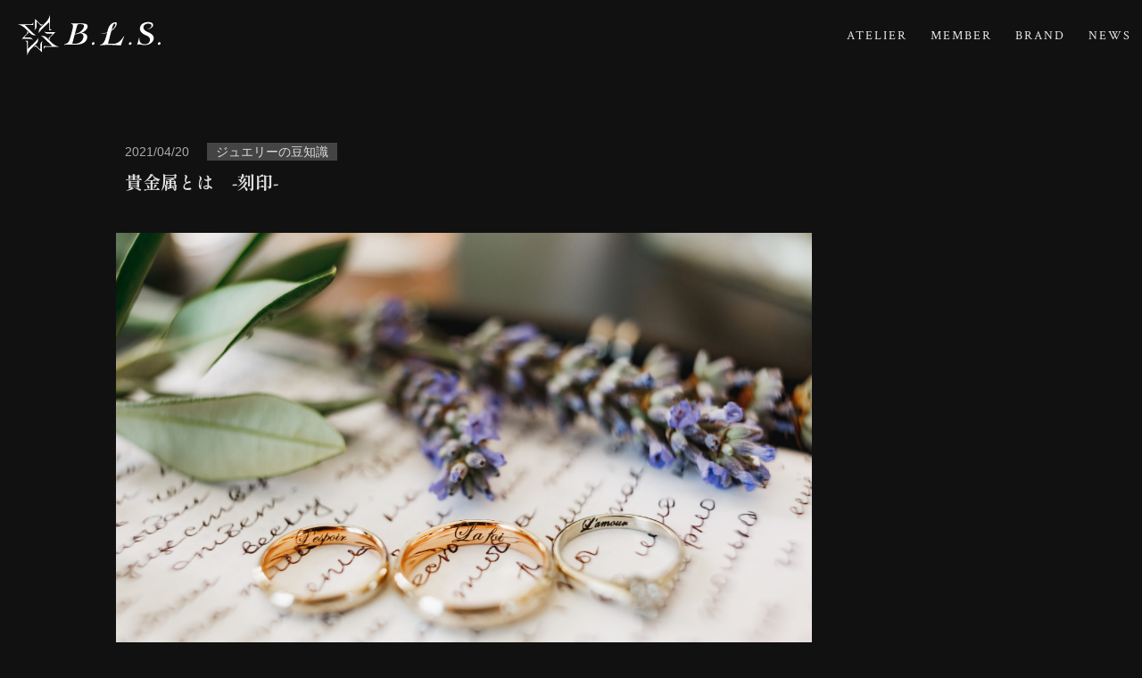

--- FILE ---
content_type: text/html; charset=UTF-8
request_url: https://blog.kofu-jewelry.jp/2021/04/%E8%B2%B4%E9%87%91%E5%B1%9E%E3%81%A8%E3%81%AF%E3%80%80-%E5%88%BB%E5%8D%B0/
body_size: 14193
content:
<!DOCTYPE html>
<html lang="ja">
<head>
    <meta charset="UTF-8">
    <meta http-equiv="X-UA-Compatible" content="IE=edge">
    <meta name="viewport" content="width=device-width, initial-scale=1.0">
    <link rel="stylesheet" href="https://blog.kofu-jewelry.jp/hiroesano/wp-content/themes/kofujewelry/style.css?=20260119195450">
    <link rel="stylesheet" href="https://blog.kofu-jewelry.jp/hiroesano/wp-content/themes/kofujewelry/css/blog.css?=20260119195450">
    <link rel="stylesheet" href="https://blog.kofu-jewelry.jp/hiroesano/wp-content/themes/kofujewelry/css/contact.css?=20260119195450">
        <link rel="preload" href="https://blog.kofu-jewelry.jp/hiroesano/wp-content/uploads/2021/04/shutterstock_1811136568-scaled.jpg" as="image">
        <script src="https://code.jquery.com/jquery-3.5.1.js" integrity="sha256-QWo7LDvxbWT2tbbQ97B53yJnYU3WhH/C8ycbRAkjPDc=" crossorigin="anonymous"></script>
    <script src="https://blog.kofu-jewelry.jp/hiroesano/wp-content/themes/kofujewelry/js/scripts.js?=20260119195450"></script>
	<!-- Google tag (gtag.js) -->
	<script async src="https://www.googletagmanager.com/gtag/js?id=G-3210F9KBST"></script>
	<script>
	  window.dataLayer = window.dataLayer || [];
	  function gtag(){dataLayer.push(arguments);}
	  gtag('js', new Date());

	  gtag('config', 'G-3210F9KBST');
	</script>
    <title>貴金属とは　-刻印- &#8211; KOFU Jewelry</title>
<meta name='robots' content='max-image-preview:large' />
<link rel='dns-prefetch' href='//code.typesquare.com' />
<link rel='dns-prefetch' href='//www.googletagmanager.com' />
<link rel="alternate" type="application/rss+xml" title="KOFU Jewelry &raquo; 貴金属とは　-刻印- のコメントのフィード" href="https://blog.kofu-jewelry.jp/2021/04/%e8%b2%b4%e9%87%91%e5%b1%9e%e3%81%a8%e3%81%af%e3%80%80-%e5%88%bb%e5%8d%b0/feed/" />
<link rel="alternate" title="oEmbed (JSON)" type="application/json+oembed" href="https://blog.kofu-jewelry.jp/wp-json/oembed/1.0/embed?url=https%3A%2F%2Fblog.kofu-jewelry.jp%2F2021%2F04%2F%25e8%25b2%25b4%25e9%2587%2591%25e5%25b1%259e%25e3%2581%25a8%25e3%2581%25af%25e3%2580%2580-%25e5%2588%25bb%25e5%258d%25b0%2F" />
<link rel="alternate" title="oEmbed (XML)" type="text/xml+oembed" href="https://blog.kofu-jewelry.jp/wp-json/oembed/1.0/embed?url=https%3A%2F%2Fblog.kofu-jewelry.jp%2F2021%2F04%2F%25e8%25b2%25b4%25e9%2587%2591%25e5%25b1%259e%25e3%2581%25a8%25e3%2581%25af%25e3%2580%2580-%25e5%2588%25bb%25e5%258d%25b0%2F&#038;format=xml" />
<style id='wp-img-auto-sizes-contain-inline-css' type='text/css'>
img:is([sizes=auto i],[sizes^="auto," i]){contain-intrinsic-size:3000px 1500px}
/*# sourceURL=wp-img-auto-sizes-contain-inline-css */
</style>
<style id='wp-emoji-styles-inline-css' type='text/css'>

	img.wp-smiley, img.emoji {
		display: inline !important;
		border: none !important;
		box-shadow: none !important;
		height: 1em !important;
		width: 1em !important;
		margin: 0 0.07em !important;
		vertical-align: -0.1em !important;
		background: none !important;
		padding: 0 !important;
	}
/*# sourceURL=wp-emoji-styles-inline-css */
</style>
<style id='wp-block-library-inline-css' type='text/css'>
:root{--wp-block-synced-color:#7a00df;--wp-block-synced-color--rgb:122,0,223;--wp-bound-block-color:var(--wp-block-synced-color);--wp-editor-canvas-background:#ddd;--wp-admin-theme-color:#007cba;--wp-admin-theme-color--rgb:0,124,186;--wp-admin-theme-color-darker-10:#006ba1;--wp-admin-theme-color-darker-10--rgb:0,107,160.5;--wp-admin-theme-color-darker-20:#005a87;--wp-admin-theme-color-darker-20--rgb:0,90,135;--wp-admin-border-width-focus:2px}@media (min-resolution:192dpi){:root{--wp-admin-border-width-focus:1.5px}}.wp-element-button{cursor:pointer}:root .has-very-light-gray-background-color{background-color:#eee}:root .has-very-dark-gray-background-color{background-color:#313131}:root .has-very-light-gray-color{color:#eee}:root .has-very-dark-gray-color{color:#313131}:root .has-vivid-green-cyan-to-vivid-cyan-blue-gradient-background{background:linear-gradient(135deg,#00d084,#0693e3)}:root .has-purple-crush-gradient-background{background:linear-gradient(135deg,#34e2e4,#4721fb 50%,#ab1dfe)}:root .has-hazy-dawn-gradient-background{background:linear-gradient(135deg,#faaca8,#dad0ec)}:root .has-subdued-olive-gradient-background{background:linear-gradient(135deg,#fafae1,#67a671)}:root .has-atomic-cream-gradient-background{background:linear-gradient(135deg,#fdd79a,#004a59)}:root .has-nightshade-gradient-background{background:linear-gradient(135deg,#330968,#31cdcf)}:root .has-midnight-gradient-background{background:linear-gradient(135deg,#020381,#2874fc)}:root{--wp--preset--font-size--normal:16px;--wp--preset--font-size--huge:42px}.has-regular-font-size{font-size:1em}.has-larger-font-size{font-size:2.625em}.has-normal-font-size{font-size:var(--wp--preset--font-size--normal)}.has-huge-font-size{font-size:var(--wp--preset--font-size--huge)}.has-text-align-center{text-align:center}.has-text-align-left{text-align:left}.has-text-align-right{text-align:right}.has-fit-text{white-space:nowrap!important}#end-resizable-editor-section{display:none}.aligncenter{clear:both}.items-justified-left{justify-content:flex-start}.items-justified-center{justify-content:center}.items-justified-right{justify-content:flex-end}.items-justified-space-between{justify-content:space-between}.screen-reader-text{border:0;clip-path:inset(50%);height:1px;margin:-1px;overflow:hidden;padding:0;position:absolute;width:1px;word-wrap:normal!important}.screen-reader-text:focus{background-color:#ddd;clip-path:none;color:#444;display:block;font-size:1em;height:auto;left:5px;line-height:normal;padding:15px 23px 14px;text-decoration:none;top:5px;width:auto;z-index:100000}html :where(.has-border-color){border-style:solid}html :where([style*=border-top-color]){border-top-style:solid}html :where([style*=border-right-color]){border-right-style:solid}html :where([style*=border-bottom-color]){border-bottom-style:solid}html :where([style*=border-left-color]){border-left-style:solid}html :where([style*=border-width]){border-style:solid}html :where([style*=border-top-width]){border-top-style:solid}html :where([style*=border-right-width]){border-right-style:solid}html :where([style*=border-bottom-width]){border-bottom-style:solid}html :where([style*=border-left-width]){border-left-style:solid}html :where(img[class*=wp-image-]){height:auto;max-width:100%}:where(figure){margin:0 0 1em}html :where(.is-position-sticky){--wp-admin--admin-bar--position-offset:var(--wp-admin--admin-bar--height,0px)}@media screen and (max-width:600px){html :where(.is-position-sticky){--wp-admin--admin-bar--position-offset:0px}}

/*# sourceURL=wp-block-library-inline-css */
</style><style id='wp-block-heading-inline-css' type='text/css'>
h1:where(.wp-block-heading).has-background,h2:where(.wp-block-heading).has-background,h3:where(.wp-block-heading).has-background,h4:where(.wp-block-heading).has-background,h5:where(.wp-block-heading).has-background,h6:where(.wp-block-heading).has-background{padding:1.25em 2.375em}h1.has-text-align-left[style*=writing-mode]:where([style*=vertical-lr]),h1.has-text-align-right[style*=writing-mode]:where([style*=vertical-rl]),h2.has-text-align-left[style*=writing-mode]:where([style*=vertical-lr]),h2.has-text-align-right[style*=writing-mode]:where([style*=vertical-rl]),h3.has-text-align-left[style*=writing-mode]:where([style*=vertical-lr]),h3.has-text-align-right[style*=writing-mode]:where([style*=vertical-rl]),h4.has-text-align-left[style*=writing-mode]:where([style*=vertical-lr]),h4.has-text-align-right[style*=writing-mode]:where([style*=vertical-rl]),h5.has-text-align-left[style*=writing-mode]:where([style*=vertical-lr]),h5.has-text-align-right[style*=writing-mode]:where([style*=vertical-rl]),h6.has-text-align-left[style*=writing-mode]:where([style*=vertical-lr]),h6.has-text-align-right[style*=writing-mode]:where([style*=vertical-rl]){rotate:180deg}
/*# sourceURL=https://blog.kofu-jewelry.jp/hiroesano/wp-includes/blocks/heading/style.min.css */
</style>
<style id='wp-block-image-inline-css' type='text/css'>
.wp-block-image>a,.wp-block-image>figure>a{display:inline-block}.wp-block-image img{box-sizing:border-box;height:auto;max-width:100%;vertical-align:bottom}@media not (prefers-reduced-motion){.wp-block-image img.hide{visibility:hidden}.wp-block-image img.show{animation:show-content-image .4s}}.wp-block-image[style*=border-radius] img,.wp-block-image[style*=border-radius]>a{border-radius:inherit}.wp-block-image.has-custom-border img{box-sizing:border-box}.wp-block-image.aligncenter{text-align:center}.wp-block-image.alignfull>a,.wp-block-image.alignwide>a{width:100%}.wp-block-image.alignfull img,.wp-block-image.alignwide img{height:auto;width:100%}.wp-block-image .aligncenter,.wp-block-image .alignleft,.wp-block-image .alignright,.wp-block-image.aligncenter,.wp-block-image.alignleft,.wp-block-image.alignright{display:table}.wp-block-image .aligncenter>figcaption,.wp-block-image .alignleft>figcaption,.wp-block-image .alignright>figcaption,.wp-block-image.aligncenter>figcaption,.wp-block-image.alignleft>figcaption,.wp-block-image.alignright>figcaption{caption-side:bottom;display:table-caption}.wp-block-image .alignleft{float:left;margin:.5em 1em .5em 0}.wp-block-image .alignright{float:right;margin:.5em 0 .5em 1em}.wp-block-image .aligncenter{margin-left:auto;margin-right:auto}.wp-block-image :where(figcaption){margin-bottom:1em;margin-top:.5em}.wp-block-image.is-style-circle-mask img{border-radius:9999px}@supports ((-webkit-mask-image:none) or (mask-image:none)) or (-webkit-mask-image:none){.wp-block-image.is-style-circle-mask img{border-radius:0;-webkit-mask-image:url('data:image/svg+xml;utf8,<svg viewBox="0 0 100 100" xmlns="http://www.w3.org/2000/svg"><circle cx="50" cy="50" r="50"/></svg>');mask-image:url('data:image/svg+xml;utf8,<svg viewBox="0 0 100 100" xmlns="http://www.w3.org/2000/svg"><circle cx="50" cy="50" r="50"/></svg>');mask-mode:alpha;-webkit-mask-position:center;mask-position:center;-webkit-mask-repeat:no-repeat;mask-repeat:no-repeat;-webkit-mask-size:contain;mask-size:contain}}:root :where(.wp-block-image.is-style-rounded img,.wp-block-image .is-style-rounded img){border-radius:9999px}.wp-block-image figure{margin:0}.wp-lightbox-container{display:flex;flex-direction:column;position:relative}.wp-lightbox-container img{cursor:zoom-in}.wp-lightbox-container img:hover+button{opacity:1}.wp-lightbox-container button{align-items:center;backdrop-filter:blur(16px) saturate(180%);background-color:#5a5a5a40;border:none;border-radius:4px;cursor:zoom-in;display:flex;height:20px;justify-content:center;opacity:0;padding:0;position:absolute;right:16px;text-align:center;top:16px;width:20px;z-index:100}@media not (prefers-reduced-motion){.wp-lightbox-container button{transition:opacity .2s ease}}.wp-lightbox-container button:focus-visible{outline:3px auto #5a5a5a40;outline:3px auto -webkit-focus-ring-color;outline-offset:3px}.wp-lightbox-container button:hover{cursor:pointer;opacity:1}.wp-lightbox-container button:focus{opacity:1}.wp-lightbox-container button:focus,.wp-lightbox-container button:hover,.wp-lightbox-container button:not(:hover):not(:active):not(.has-background){background-color:#5a5a5a40;border:none}.wp-lightbox-overlay{box-sizing:border-box;cursor:zoom-out;height:100vh;left:0;overflow:hidden;position:fixed;top:0;visibility:hidden;width:100%;z-index:100000}.wp-lightbox-overlay .close-button{align-items:center;cursor:pointer;display:flex;justify-content:center;min-height:40px;min-width:40px;padding:0;position:absolute;right:calc(env(safe-area-inset-right) + 16px);top:calc(env(safe-area-inset-top) + 16px);z-index:5000000}.wp-lightbox-overlay .close-button:focus,.wp-lightbox-overlay .close-button:hover,.wp-lightbox-overlay .close-button:not(:hover):not(:active):not(.has-background){background:none;border:none}.wp-lightbox-overlay .lightbox-image-container{height:var(--wp--lightbox-container-height);left:50%;overflow:hidden;position:absolute;top:50%;transform:translate(-50%,-50%);transform-origin:top left;width:var(--wp--lightbox-container-width);z-index:9999999999}.wp-lightbox-overlay .wp-block-image{align-items:center;box-sizing:border-box;display:flex;height:100%;justify-content:center;margin:0;position:relative;transform-origin:0 0;width:100%;z-index:3000000}.wp-lightbox-overlay .wp-block-image img{height:var(--wp--lightbox-image-height);min-height:var(--wp--lightbox-image-height);min-width:var(--wp--lightbox-image-width);width:var(--wp--lightbox-image-width)}.wp-lightbox-overlay .wp-block-image figcaption{display:none}.wp-lightbox-overlay button{background:none;border:none}.wp-lightbox-overlay .scrim{background-color:#fff;height:100%;opacity:.9;position:absolute;width:100%;z-index:2000000}.wp-lightbox-overlay.active{visibility:visible}@media not (prefers-reduced-motion){.wp-lightbox-overlay.active{animation:turn-on-visibility .25s both}.wp-lightbox-overlay.active img{animation:turn-on-visibility .35s both}.wp-lightbox-overlay.show-closing-animation:not(.active){animation:turn-off-visibility .35s both}.wp-lightbox-overlay.show-closing-animation:not(.active) img{animation:turn-off-visibility .25s both}.wp-lightbox-overlay.zoom.active{animation:none;opacity:1;visibility:visible}.wp-lightbox-overlay.zoom.active .lightbox-image-container{animation:lightbox-zoom-in .4s}.wp-lightbox-overlay.zoom.active .lightbox-image-container img{animation:none}.wp-lightbox-overlay.zoom.active .scrim{animation:turn-on-visibility .4s forwards}.wp-lightbox-overlay.zoom.show-closing-animation:not(.active){animation:none}.wp-lightbox-overlay.zoom.show-closing-animation:not(.active) .lightbox-image-container{animation:lightbox-zoom-out .4s}.wp-lightbox-overlay.zoom.show-closing-animation:not(.active) .lightbox-image-container img{animation:none}.wp-lightbox-overlay.zoom.show-closing-animation:not(.active) .scrim{animation:turn-off-visibility .4s forwards}}@keyframes show-content-image{0%{visibility:hidden}99%{visibility:hidden}to{visibility:visible}}@keyframes turn-on-visibility{0%{opacity:0}to{opacity:1}}@keyframes turn-off-visibility{0%{opacity:1;visibility:visible}99%{opacity:0;visibility:visible}to{opacity:0;visibility:hidden}}@keyframes lightbox-zoom-in{0%{transform:translate(calc((-100vw + var(--wp--lightbox-scrollbar-width))/2 + var(--wp--lightbox-initial-left-position)),calc(-50vh + var(--wp--lightbox-initial-top-position))) scale(var(--wp--lightbox-scale))}to{transform:translate(-50%,-50%) scale(1)}}@keyframes lightbox-zoom-out{0%{transform:translate(-50%,-50%) scale(1);visibility:visible}99%{visibility:visible}to{transform:translate(calc((-100vw + var(--wp--lightbox-scrollbar-width))/2 + var(--wp--lightbox-initial-left-position)),calc(-50vh + var(--wp--lightbox-initial-top-position))) scale(var(--wp--lightbox-scale));visibility:hidden}}
/*# sourceURL=https://blog.kofu-jewelry.jp/hiroesano/wp-includes/blocks/image/style.min.css */
</style>
<style id='wp-block-paragraph-inline-css' type='text/css'>
.is-small-text{font-size:.875em}.is-regular-text{font-size:1em}.is-large-text{font-size:2.25em}.is-larger-text{font-size:3em}.has-drop-cap:not(:focus):first-letter{float:left;font-size:8.4em;font-style:normal;font-weight:100;line-height:.68;margin:.05em .1em 0 0;text-transform:uppercase}body.rtl .has-drop-cap:not(:focus):first-letter{float:none;margin-left:.1em}p.has-drop-cap.has-background{overflow:hidden}:root :where(p.has-background){padding:1.25em 2.375em}:where(p.has-text-color:not(.has-link-color)) a{color:inherit}p.has-text-align-left[style*="writing-mode:vertical-lr"],p.has-text-align-right[style*="writing-mode:vertical-rl"]{rotate:180deg}
/*# sourceURL=https://blog.kofu-jewelry.jp/hiroesano/wp-includes/blocks/paragraph/style.min.css */
</style>
<style id='global-styles-inline-css' type='text/css'>
:root{--wp--preset--aspect-ratio--square: 1;--wp--preset--aspect-ratio--4-3: 4/3;--wp--preset--aspect-ratio--3-4: 3/4;--wp--preset--aspect-ratio--3-2: 3/2;--wp--preset--aspect-ratio--2-3: 2/3;--wp--preset--aspect-ratio--16-9: 16/9;--wp--preset--aspect-ratio--9-16: 9/16;--wp--preset--color--black: #000000;--wp--preset--color--cyan-bluish-gray: #abb8c3;--wp--preset--color--white: #ffffff;--wp--preset--color--pale-pink: #f78da7;--wp--preset--color--vivid-red: #cf2e2e;--wp--preset--color--luminous-vivid-orange: #ff6900;--wp--preset--color--luminous-vivid-amber: #fcb900;--wp--preset--color--light-green-cyan: #7bdcb5;--wp--preset--color--vivid-green-cyan: #00d084;--wp--preset--color--pale-cyan-blue: #8ed1fc;--wp--preset--color--vivid-cyan-blue: #0693e3;--wp--preset--color--vivid-purple: #9b51e0;--wp--preset--gradient--vivid-cyan-blue-to-vivid-purple: linear-gradient(135deg,rgb(6,147,227) 0%,rgb(155,81,224) 100%);--wp--preset--gradient--light-green-cyan-to-vivid-green-cyan: linear-gradient(135deg,rgb(122,220,180) 0%,rgb(0,208,130) 100%);--wp--preset--gradient--luminous-vivid-amber-to-luminous-vivid-orange: linear-gradient(135deg,rgb(252,185,0) 0%,rgb(255,105,0) 100%);--wp--preset--gradient--luminous-vivid-orange-to-vivid-red: linear-gradient(135deg,rgb(255,105,0) 0%,rgb(207,46,46) 100%);--wp--preset--gradient--very-light-gray-to-cyan-bluish-gray: linear-gradient(135deg,rgb(238,238,238) 0%,rgb(169,184,195) 100%);--wp--preset--gradient--cool-to-warm-spectrum: linear-gradient(135deg,rgb(74,234,220) 0%,rgb(151,120,209) 20%,rgb(207,42,186) 40%,rgb(238,44,130) 60%,rgb(251,105,98) 80%,rgb(254,248,76) 100%);--wp--preset--gradient--blush-light-purple: linear-gradient(135deg,rgb(255,206,236) 0%,rgb(152,150,240) 100%);--wp--preset--gradient--blush-bordeaux: linear-gradient(135deg,rgb(254,205,165) 0%,rgb(254,45,45) 50%,rgb(107,0,62) 100%);--wp--preset--gradient--luminous-dusk: linear-gradient(135deg,rgb(255,203,112) 0%,rgb(199,81,192) 50%,rgb(65,88,208) 100%);--wp--preset--gradient--pale-ocean: linear-gradient(135deg,rgb(255,245,203) 0%,rgb(182,227,212) 50%,rgb(51,167,181) 100%);--wp--preset--gradient--electric-grass: linear-gradient(135deg,rgb(202,248,128) 0%,rgb(113,206,126) 100%);--wp--preset--gradient--midnight: linear-gradient(135deg,rgb(2,3,129) 0%,rgb(40,116,252) 100%);--wp--preset--font-size--small: 13px;--wp--preset--font-size--medium: 20px;--wp--preset--font-size--large: 36px;--wp--preset--font-size--x-large: 42px;--wp--preset--spacing--20: 0.44rem;--wp--preset--spacing--30: 0.67rem;--wp--preset--spacing--40: 1rem;--wp--preset--spacing--50: 1.5rem;--wp--preset--spacing--60: 2.25rem;--wp--preset--spacing--70: 3.38rem;--wp--preset--spacing--80: 5.06rem;--wp--preset--shadow--natural: 6px 6px 9px rgba(0, 0, 0, 0.2);--wp--preset--shadow--deep: 12px 12px 50px rgba(0, 0, 0, 0.4);--wp--preset--shadow--sharp: 6px 6px 0px rgba(0, 0, 0, 0.2);--wp--preset--shadow--outlined: 6px 6px 0px -3px rgb(255, 255, 255), 6px 6px rgb(0, 0, 0);--wp--preset--shadow--crisp: 6px 6px 0px rgb(0, 0, 0);}:where(.is-layout-flex){gap: 0.5em;}:where(.is-layout-grid){gap: 0.5em;}body .is-layout-flex{display: flex;}.is-layout-flex{flex-wrap: wrap;align-items: center;}.is-layout-flex > :is(*, div){margin: 0;}body .is-layout-grid{display: grid;}.is-layout-grid > :is(*, div){margin: 0;}:where(.wp-block-columns.is-layout-flex){gap: 2em;}:where(.wp-block-columns.is-layout-grid){gap: 2em;}:where(.wp-block-post-template.is-layout-flex){gap: 1.25em;}:where(.wp-block-post-template.is-layout-grid){gap: 1.25em;}.has-black-color{color: var(--wp--preset--color--black) !important;}.has-cyan-bluish-gray-color{color: var(--wp--preset--color--cyan-bluish-gray) !important;}.has-white-color{color: var(--wp--preset--color--white) !important;}.has-pale-pink-color{color: var(--wp--preset--color--pale-pink) !important;}.has-vivid-red-color{color: var(--wp--preset--color--vivid-red) !important;}.has-luminous-vivid-orange-color{color: var(--wp--preset--color--luminous-vivid-orange) !important;}.has-luminous-vivid-amber-color{color: var(--wp--preset--color--luminous-vivid-amber) !important;}.has-light-green-cyan-color{color: var(--wp--preset--color--light-green-cyan) !important;}.has-vivid-green-cyan-color{color: var(--wp--preset--color--vivid-green-cyan) !important;}.has-pale-cyan-blue-color{color: var(--wp--preset--color--pale-cyan-blue) !important;}.has-vivid-cyan-blue-color{color: var(--wp--preset--color--vivid-cyan-blue) !important;}.has-vivid-purple-color{color: var(--wp--preset--color--vivid-purple) !important;}.has-black-background-color{background-color: var(--wp--preset--color--black) !important;}.has-cyan-bluish-gray-background-color{background-color: var(--wp--preset--color--cyan-bluish-gray) !important;}.has-white-background-color{background-color: var(--wp--preset--color--white) !important;}.has-pale-pink-background-color{background-color: var(--wp--preset--color--pale-pink) !important;}.has-vivid-red-background-color{background-color: var(--wp--preset--color--vivid-red) !important;}.has-luminous-vivid-orange-background-color{background-color: var(--wp--preset--color--luminous-vivid-orange) !important;}.has-luminous-vivid-amber-background-color{background-color: var(--wp--preset--color--luminous-vivid-amber) !important;}.has-light-green-cyan-background-color{background-color: var(--wp--preset--color--light-green-cyan) !important;}.has-vivid-green-cyan-background-color{background-color: var(--wp--preset--color--vivid-green-cyan) !important;}.has-pale-cyan-blue-background-color{background-color: var(--wp--preset--color--pale-cyan-blue) !important;}.has-vivid-cyan-blue-background-color{background-color: var(--wp--preset--color--vivid-cyan-blue) !important;}.has-vivid-purple-background-color{background-color: var(--wp--preset--color--vivid-purple) !important;}.has-black-border-color{border-color: var(--wp--preset--color--black) !important;}.has-cyan-bluish-gray-border-color{border-color: var(--wp--preset--color--cyan-bluish-gray) !important;}.has-white-border-color{border-color: var(--wp--preset--color--white) !important;}.has-pale-pink-border-color{border-color: var(--wp--preset--color--pale-pink) !important;}.has-vivid-red-border-color{border-color: var(--wp--preset--color--vivid-red) !important;}.has-luminous-vivid-orange-border-color{border-color: var(--wp--preset--color--luminous-vivid-orange) !important;}.has-luminous-vivid-amber-border-color{border-color: var(--wp--preset--color--luminous-vivid-amber) !important;}.has-light-green-cyan-border-color{border-color: var(--wp--preset--color--light-green-cyan) !important;}.has-vivid-green-cyan-border-color{border-color: var(--wp--preset--color--vivid-green-cyan) !important;}.has-pale-cyan-blue-border-color{border-color: var(--wp--preset--color--pale-cyan-blue) !important;}.has-vivid-cyan-blue-border-color{border-color: var(--wp--preset--color--vivid-cyan-blue) !important;}.has-vivid-purple-border-color{border-color: var(--wp--preset--color--vivid-purple) !important;}.has-vivid-cyan-blue-to-vivid-purple-gradient-background{background: var(--wp--preset--gradient--vivid-cyan-blue-to-vivid-purple) !important;}.has-light-green-cyan-to-vivid-green-cyan-gradient-background{background: var(--wp--preset--gradient--light-green-cyan-to-vivid-green-cyan) !important;}.has-luminous-vivid-amber-to-luminous-vivid-orange-gradient-background{background: var(--wp--preset--gradient--luminous-vivid-amber-to-luminous-vivid-orange) !important;}.has-luminous-vivid-orange-to-vivid-red-gradient-background{background: var(--wp--preset--gradient--luminous-vivid-orange-to-vivid-red) !important;}.has-very-light-gray-to-cyan-bluish-gray-gradient-background{background: var(--wp--preset--gradient--very-light-gray-to-cyan-bluish-gray) !important;}.has-cool-to-warm-spectrum-gradient-background{background: var(--wp--preset--gradient--cool-to-warm-spectrum) !important;}.has-blush-light-purple-gradient-background{background: var(--wp--preset--gradient--blush-light-purple) !important;}.has-blush-bordeaux-gradient-background{background: var(--wp--preset--gradient--blush-bordeaux) !important;}.has-luminous-dusk-gradient-background{background: var(--wp--preset--gradient--luminous-dusk) !important;}.has-pale-ocean-gradient-background{background: var(--wp--preset--gradient--pale-ocean) !important;}.has-electric-grass-gradient-background{background: var(--wp--preset--gradient--electric-grass) !important;}.has-midnight-gradient-background{background: var(--wp--preset--gradient--midnight) !important;}.has-small-font-size{font-size: var(--wp--preset--font-size--small) !important;}.has-medium-font-size{font-size: var(--wp--preset--font-size--medium) !important;}.has-large-font-size{font-size: var(--wp--preset--font-size--large) !important;}.has-x-large-font-size{font-size: var(--wp--preset--font-size--x-large) !important;}
/*# sourceURL=global-styles-inline-css */
</style>

<style id='classic-theme-styles-inline-css' type='text/css'>
/*! This file is auto-generated */
.wp-block-button__link{color:#fff;background-color:#32373c;border-radius:9999px;box-shadow:none;text-decoration:none;padding:calc(.667em + 2px) calc(1.333em + 2px);font-size:1.125em}.wp-block-file__button{background:#32373c;color:#fff;text-decoration:none}
/*# sourceURL=/wp-includes/css/classic-themes.min.css */
</style>
<link rel='stylesheet' id='wp-pagenavi-css' href='https://blog.kofu-jewelry.jp/hiroesano/wp-content/plugins/wp-pagenavi/pagenavi-css.css?ver=2.70' type='text/css' media='all' />
<script type="text/javascript" src="https://blog.kofu-jewelry.jp/hiroesano/wp-includes/js/jquery/jquery.min.js?ver=3.7.1" id="jquery-core-js"></script>
<script type="text/javascript" src="https://blog.kofu-jewelry.jp/hiroesano/wp-includes/js/jquery/jquery-migrate.min.js?ver=3.4.1" id="jquery-migrate-js"></script>
<script type="text/javascript" src="//code.typesquare.com/static/ZDbTe4IzCko%253D/ts307f.js?fadein=0&amp;ver=2.0.4" id="typesquare_std-js"></script>
<link rel="https://api.w.org/" href="https://blog.kofu-jewelry.jp/wp-json/" /><link rel="alternate" title="JSON" type="application/json" href="https://blog.kofu-jewelry.jp/wp-json/wp/v2/posts/155" /><link rel="EditURI" type="application/rsd+xml" title="RSD" href="https://blog.kofu-jewelry.jp/hiroesano/xmlrpc.php?rsd" />

<link rel="canonical" href="https://blog.kofu-jewelry.jp/2021/04/%e8%b2%b4%e9%87%91%e5%b1%9e%e3%81%a8%e3%81%af%e3%80%80-%e5%88%bb%e5%8d%b0/" />
<link rel='shortlink' href='https://blog.kofu-jewelry.jp/?p=155' />
<meta name="generator" content="Site Kit by Google 1.170.0" />
<meta property="og:title" content="貴金属とは　-刻印-">
<meta property="og:description" content="「貴金属」とは？前回、ジュエリーに使用される地金に関する貴金属の品位についてお話をさせて頂きました。品位を表す表示方も種類によって決まっていて製品にはその内容が刻まれています。 今回は、その貴金属に打">
<meta property="og:type" content="article">
<meta property="og:url" content="https://blog.kofu-jewelry.jp/2021/04/%e8%b2%b4%e9%87%91%e5%b1%9e%e3%81%a8%e3%81%af%e3%80%80-%e5%88%bb%e5%8d%b0/">
<meta property="og:image" content="https://blog.kofu-jewelry.jp/hiroesano/wp-content/uploads/2021/04/shutterstock_1811136568-scaled.jpg">
<meta property="og:site_name" content="KOFU Jewelry">
<meta name="twitter:card" content="summary_large_image">
<meta property="og:locale" content="ja_JP">
<meta name="google-site-verification" content="COXYjdlJr3X6cCC2v1tSFTNlwYaYWe8kpWNb4EDCpsY"><link rel="icon" href="https://blog.kofu-jewelry.jp/hiroesano/wp-content/uploads/2021/06/cropped-512x512-1-32x32.png" sizes="32x32" />
<link rel="icon" href="https://blog.kofu-jewelry.jp/hiroesano/wp-content/uploads/2021/06/cropped-512x512-1-192x192.png" sizes="192x192" />
<link rel="apple-touch-icon" href="https://blog.kofu-jewelry.jp/hiroesano/wp-content/uploads/2021/06/cropped-512x512-1-180x180.png" />
<meta name="msapplication-TileImage" content="https://blog.kofu-jewelry.jp/hiroesano/wp-content/uploads/2021/06/cropped-512x512-1-270x270.png" />
</head>
<body>
<div id="wrap">
    <header>
        <div class="wrap">
            <div class="btn_hNav" id="btn_hNav"><span></span></div>
<div class="logo"><h1><a href="https://www.kofu-jewelry.jp/"><img src="https://gigaplus.makeshop.jp/kofujewe/img/common/blsrogo02.svg" alt="KOFU Jewelry"></a></h1></div>
            <div class="nav">
                <nav>
                    <ul>
                                                <li><a href="https://www.kofu-jewelry.jp/view/page/atelier">ATELIER</a></li>
                        <li class="sub"><a>MEMBER</a>
                            <div class="sub_nav">
                                <div class="sub_wrap">
                                    <ul class="sub_list">
                                        <li><a href="https://www.kofu-jewelry.jp/view/page/staff">STAFF</a></li>
                                        <li><a href="https://www.kofu-jewelry.jp/view/page/supportingcompany">COMPANY</a></li>
                                    </ul>
                                </div>
                            </div>
                        </li>
                        <li class="sub"><a>BRAND</a>
                            <div class="sub_nav brand">
                                <ul class="sub_list">
                                    <li><a href="https://www.kofu-jewelry.jp/view/page/brand_ailecroire"><span><img src="https://gigaplus.makeshop.jp/kofujewe/img/common/logo_ailecroire.svg" alt=""></span></a></li>
				<li><a href="https://www.kofu-jewelry.jp/view/page/brand_aoshi"><span><img src="https://gigaplus.makeshop.jp/kofujewe/img/common/logo_aoshi.svg" alt=""></span></a></li>
                                    <li><a href="https://www.kofu-jewelry.jp/view/page/brand_hoot"><span><img src="https://gigaplus.makeshop.jp/kofujewe/img/common/logo_hoot.svg" alt=""></span></a></li>
<li><a href="https://www.kofu-jewelry.jp/view/category/ct42"><span><img src="https://gigaplus.makeshop.jp/kofujewe/img/common/logo_ikusagami.svg" alt=""></span></a></li>
                                </ul>
                            </div>
                        </li>
                                                <!--<li><a href="https://blog.kofu-jewelry.jp/">BLOG</a></li>-->
                        <li><a href="https://blog.kofu-jewelry.jp/news/">NEWS</a></li>
                    </ul>
                </nav>
            </div>
        </div>
    </header>    <main>
        <div id="blogSingle_row">
            <div id="main">
                <section id="blogSingle">
                    <div class="wrap">
                        <div class="container_s">
                            <div class="set">
                                <div class="head">
                                    <div class="status">
                                        <div class="date"><time datetime="2021-04-20T08:00:00+09:00" itemprop="datepublished">2021/04/20</time></div>
                                        <div class="cat"><span>ジュエリーの豆知識</span></div>
                                    </div>
                                    <div class="ttl"><h1>貴金属とは　-刻印-</h1></div>
                                                                        <div class="eyecatch"><img src="https://blog.kofu-jewelry.jp/hiroesano/wp-content/uploads/2021/04/shutterstock_1811136568-scaled.jpg" alt="貴金属とは　-刻印-"></div>
                                                                    </div>
                                <div class="body">
                                    <article>
                                    
<p>「貴金属」とは？<br>前回、ジュエリーに使用される地金に関する貴金属の品位についてお話をさせて頂きました。<br>品位を表す表示方も種類によって決まっていて製品にはその内容が刻まれています。</p>



<p>今回は、その貴金属に打ち込まれている「刻印」についてお話をさせて頂きます。</p>



<figure class="wp-block-image size-large"><img fetchpriority="high" decoding="async" width="1024" height="683" src="https://blog.kofu-jewelry.jp/hiroesano/wp-content/uploads/2021/04/shutterstock_1811136568-1024x683.jpg" alt="" class="wp-image-157" srcset="https://blog.kofu-jewelry.jp/hiroesano/wp-content/uploads/2021/04/shutterstock_1811136568-1024x683.jpg 1024w, https://blog.kofu-jewelry.jp/hiroesano/wp-content/uploads/2021/04/shutterstock_1811136568-300x200.jpg 300w, https://blog.kofu-jewelry.jp/hiroesano/wp-content/uploads/2021/04/shutterstock_1811136568-768x512.jpg 768w, https://blog.kofu-jewelry.jp/hiroesano/wp-content/uploads/2021/04/shutterstock_1811136568-1536x1024.jpg 1536w, https://blog.kofu-jewelry.jp/hiroesano/wp-content/uploads/2021/04/shutterstock_1811136568-2048x1365.jpg 2048w, https://blog.kofu-jewelry.jp/hiroesano/wp-content/uploads/2021/04/shutterstock_1811136568-600x400.jpg 600w" sizes="(max-width: 1024px) 100vw, 1024px" /></figure>



<h2 class="wp-block-heading">刻印</h2>



<p>市場に出ている貴金属製品の大半には文字が打刻やレーザー彫刻などで「刻印」がされています。<br>地金の純度を示す「金性刻印」<br>宝石の重さを示す「カラット刻印」<br>他にも「ブランド刻印」や「メッキ刻印」、「シリアルナンバー」、「ソーティングナンバー」、「文字刻印」などがあります。</p>



<p>前回もお話をさせて頂きましたが貴金属の地金の品位には、「ISO(国際標準規格）」「JIS(日本工業規格）」などの規格が使用され1000分率で表すことになっています。<br>金だけはカラット（Karat）表示という24分率で表すことが多くみられています。<br>（ダイヤモンドのカラット（Carat）とは別ものです。）<br><br>市場に出ている代表的なものには下記のような表記があります。</p>



<p>プラチナ　「Pt850」、「Pt900」、「Pt950」、「Pt999」<br>金　「K10」、「K14」、「K18」、「K24」<br>銀　「900」、「925」、「950」</p>



<p>その商品が18金の地金で1カラットのダイヤモンドが留まる指輪の場合、刻印は「K18（もしくは750）　D1.00」と刻印されているでしょう。</p>



<p>貴金属の中にも低価格に抑えるために、安価な金属の表面のみに貴金属を用い構成される「メッキ製品」や「張り製品」があります。<br>メッキ製品の場合は何も刻印がされていないことが多いですが、刻印や表示としては下記の例があります。</p>



<p>P＝メッキ（Plateing）<br>F＝張り（Filled）</p>



<p>GP　ゴールドメッキ<br>RhP　ロジウムメッキ<br>PTP　プラチナメッキ<br>GF ゴールド張り<br>WGF　ホワイト張り<br>PTF　プラチナ張り</p>



<p></p>



<p>貴金属の品位を表しそのものの品質を証明する「刻印」。<br>国によっては国家検定のマークも入っているようです。</p>



<p>用途に応じて安価な金属も高価な貴金属も、「刻印」によって判別すことが一番分かりやすいので<br>製品を手に取る機会があれば注目してみてください。</p>



<p>次回は、メッキ加工についても詳しくお話をさせて頂きますので是非読んでください。</p>
                                    </article>
                                </div>
                                <div class="foot">
                                    <div class="social">
                                        <h2>SHARE</h2>
                                        <ul>
                                            <li class="facebook"><a href="http://www.facebook.com/share.php?u=https://blog.kofu-jewelry.jp/2021/04/%e8%b2%b4%e9%87%91%e5%b1%9e%e3%81%a8%e3%81%af%e3%80%80-%e5%88%bb%e5%8d%b0/" rel="nofollow" target="_blank">Facebook</a></li>
                                            <li class="twitter"><a href="http://twitter.com/intent/tweet?text=貴金属とは　-刻印-&url=https://blog.kofu-jewelry.jp/2021/04/%e8%b2%b4%e9%87%91%e5%b1%9e%e3%81%a8%e3%81%af%e3%80%80-%e5%88%bb%e5%8d%b0/" rel="nofollow" target="_blank">Twitter</a></li>
                                        </ul>
                                    </div>
                                    <div class="gotohome"><a href="https://blog.kofu-jewelry.jp/">BLOG 一覧</a></div>
                                </div>
                            </div>
                        </div>
                    </div>
                </section>
            </div>
            <div id="sub">
                <section id="blogSingle_sub">
                    <article>
                        <h2><span><a href="">New Post</a></span></h2>
                        <ul class="post_list">
                                                        <li>
                                <a href="https://blog.kofu-jewelry.jp/2022/10/id%e3%83%96%e3%83%ac%e3%82%b9%e3%83%ac%e3%83%83%e3%83%88/">
                                    <div class="inner">
                                        <div class="img"><img src="https://blog.kofu-jewelry.jp/hiroesano/wp-content/uploads/2022/10/shutterstock_626940710-300x200.jpg" alt="IDブレスレット"></div>
                                        <div class="detail">
                                            <div class="ttl">IDブレスレット</div>
                                            <time datetime="2022-10-07T10:00:00+09:00" itemprop="datepublished">2022/10/07                                        </div>
                                    </div>
                                </a>
                            </li>
                                                        <li>
                                <a href="https://blog.kofu-jewelry.jp/2022/09/3247/">
                                    <div class="inner">
                                        <div class="img"><img src="https://blog.kofu-jewelry.jp/hiroesano/wp-content/uploads/2022/09/6-1-300x189.jpg" alt="ネコの日(=^・^=)"></div>
                                        <div class="detail">
                                            <div class="ttl">ネコの日(=^・^=)</div>
                                            <time datetime="2022-09-29T18:00:00+09:00" itemprop="datepublished">2022/09/29                                        </div>
                                    </div>
                                </a>
                            </li>
                                                        <li>
                                <a href="https://blog.kofu-jewelry.jp/2022/09/%e3%82%ab%e3%83%ac%e3%83%83%e3%82%b8%e3%83%aa%e3%83%b3%e3%82%b0%e3%81%ae%e6%ad%b4%e5%8f%b2/">
                                    <div class="inner">
                                        <div class="img"><img src="https://blog.kofu-jewelry.jp/hiroesano/wp-content/uploads/2022/09/shutterstock_64951681-更新済み-232x300.jpg" alt="カレッジリングの歴史"></div>
                                        <div class="detail">
                                            <div class="ttl">カレッジリングの歴史</div>
                                            <time datetime="2022-09-23T12:00:00+09:00" itemprop="datepublished">2022/09/23                                        </div>
                                    </div>
                                </a>
                            </li>
                                                        <li>
                                <a href="https://blog.kofu-jewelry.jp/2022/09/9%e6%9c%8822%e6%97%a5%e3%81%af%e4%bd%95%e3%81%ae%e6%97%a5%ef%bc%9f/">
                                    <div class="inner">
                                        <div class="img"><img src="https://blog.kofu-jewelry.jp/hiroesano/wp-content/uploads/2022/09/vintage-world-map-cartography-concept_52683-26377-300x200.jpg" alt="9月22日は何の日？"></div>
                                        <div class="detail">
                                            <div class="ttl">9月22日は何の日？</div>
                                            <time datetime="2022-09-22T18:00:00+09:00" itemprop="datepublished">2022/09/22                                        </div>
                                    </div>
                                </a>
                            </li>
                                                        <li>
                                <a href="https://blog.kofu-jewelry.jp/2022/09/%e3%82%a8%e3%83%aa%e3%82%b6%e3%83%99%e3%82%b9%e5%a5%b3%e7%8e%8b%e3%81%8a%e5%88%a5%e3%82%8c%e3%81%ae%e6%97%a5%e3%81%ab/">
                                    <div class="inner">
                                        <div class="img"><img src="https://blog.kofu-jewelry.jp/hiroesano/wp-content/uploads/2022/09/1-300x187.jpg" alt="エリザベス女王…お別れの日に"></div>
                                        <div class="detail">
                                            <div class="ttl">エリザベス女王…お別れの日に</div>
                                            <time datetime="2022-09-19T08:00:00+09:00" itemprop="datepublished">2022/09/19                                        </div>
                                    </div>
                                </a>
                            </li>
                                                    </ul>
                    </article>
                    <article>
                        <h2><span>Category</span></h2>
                        <ul class="category_list">
<li><a href="https://blog.kofu-jewelry.jp/category/9%e6%9c%8815%e6%97%a5%e3%81%af%e4%bd%95%e3%81%ae%e6%97%a5%ef%bc%9f/">9月15日は何の日？ (1) </a></li><li><a href="https://blog.kofu-jewelry.jp/category/9%e6%9c%881%e6%97%a5%e3%81%af%e4%bd%95%e3%81%ae%e6%97%a5%ef%bc%9f/">9月1日は何の日？ (1) </a></li><li><a href="https://blog.kofu-jewelry.jp/category/9%e6%9c%8822%e6%97%a5/">9月22日 (1) </a></li><li><a href="https://blog.kofu-jewelry.jp/category/9%e6%9c%8829%e6%97%a5%e3%81%af%e4%bd%95%e3%81%ae%e6%97%a5%ef%bc%9f/">9月29日は何の日？ (1) </a></li><li><a href="https://blog.kofu-jewelry.jp/category/ailecroire/">Ailecroire (84) </a></li><li><a href="https://blog.kofu-jewelry.jp/category/birthday-stone%e8%aa%95%e7%94%9f%e7%9f%b3%ef%bc%89/">Birthday stone(誕生石） (10) </a></li><li><a href="https://blog.kofu-jewelry.jp/category/hoot/">HOOT (20) </a></li><li><a href="https://blog.kofu-jewelry.jp/category/k10-k10yg-k10pg/">K10.K10YG.K10PG (1) </a></li><li><a href="https://blog.kofu-jewelry.jp/category/kofu-jewelry/">KOFU Jewelry (15) </a></li><li><a href="https://blog.kofu-jewelry.jp/category/uncategorized/">Uncategorized (10) </a></li><li><a href="https://blog.kofu-jewelry.jp/category/%e3%81%8a%e3%81%84%e3%81%97%e3%81%84%e3%82%82%e3%81%ae/">おいしいもの (1) </a></li><li><a href="https://blog.kofu-jewelry.jp/category/%e3%81%8a%e5%ae%88%e3%82%8a/">お守り (1) </a></li><li><a href="https://blog.kofu-jewelry.jp/category/%e3%82%ab%e3%83%a9%e3%83%bc%e3%82%b9%e3%83%88%e3%83%bc%e3%83%b3/">カラーストーン (12) </a></li><li><a href="https://blog.kofu-jewelry.jp/category/%e3%82%ad%e3%82%a6%e3%82%a4%e3%81%ae%e6%97%a5/">キウイの日 (1) </a></li><li><a href="https://blog.kofu-jewelry.jp/category/%e3%82%b8%e3%83%a5%e3%82%a8%e3%83%aa%e3%83%bc%e3%83%87%e3%82%a3%e3%82%b9%e3%83%97%e3%83%ac%e3%82%a4/">ジュエリーディスプレイ (1) </a></li><li><a href="https://blog.kofu-jewelry.jp/category/%e3%82%b8%e3%83%a5%e3%82%a8%e3%83%aa%e3%83%bc%e3%81%ae%e8%b1%86%e7%9f%a5%e8%ad%98/">ジュエリーの豆知識 (26) </a></li><li><a href="https://blog.kofu-jewelry.jp/category/%e3%82%b8%e3%83%a5%e3%82%a8%e3%83%aa%e3%83%bc%e3%83%9a%e3%83%b3%e3%83%80%e3%83%b3%e3%83%88/">ジュエリーペンダント (4) </a></li><li><a href="https://blog.kofu-jewelry.jp/category/%e3%82%b8%e3%83%a5%e3%82%a8%e3%83%aa%e3%83%bc%e7%94%a8%e8%aa%9e%e3%81%ae%e5%9f%ba%e7%a4%8e%e7%9f%a5%e8%ad%98/">ジュエリー用語の基礎知識 (2) </a></li><li><a href="https://blog.kofu-jewelry.jp/category/%e3%83%80%e3%82%a4%e3%83%a4%e3%83%a2%e3%83%b3%e3%83%89%e3%81%ab%e3%81%a4%e3%81%84%e3%81%a6/">ダイヤモンドについて (17) </a></li><li><a href="https://blog.kofu-jewelry.jp/category/%e3%83%86%e3%82%a3%e3%82%a2%e3%83%a9/">ティアラ (1) </a></li><li><a href="https://blog.kofu-jewelry.jp/category/%e3%83%8d%e3%82%b3/">ネコ (1) </a></li><li><a href="https://blog.kofu-jewelry.jp/category/%e3%83%8d%e3%82%b3%e3%83%94%e3%82%a2%e3%82%b9/">ネコピアス (1) </a></li><li><a href="https://blog.kofu-jewelry.jp/category/%e3%83%90%e3%83%a9%e3%81%ae%e6%84%8f%e5%91%b3/">バラの意味 (1) </a></li><li><a href="https://blog.kofu-jewelry.jp/category/%e3%83%90%e3%83%a9%e3%81%ae%e6%8c%87%e8%bc%aa/">バラの指輪 (1) </a></li><li><a href="https://blog.kofu-jewelry.jp/category/%e3%83%91%e3%83%af%e3%83%bc%e3%82%b9%e3%83%88%e3%83%bc%e3%83%b3/">パワーストーン (31) </a></li><li><a href="https://blog.kofu-jewelry.jp/category/%e3%83%94%e3%82%a2%e3%82%b9/">ピアス (1) </a></li><li><a href="https://blog.kofu-jewelry.jp/category/%e3%83%96%e3%83%a9%e3%82%a4%e3%83%80%e3%83%ab%e3%82%b8%e3%83%a5%e3%82%a8%e3%83%aa%e3%83%bc/">ブライダルジュエリー (4) </a></li><li><a href="https://blog.kofu-jewelry.jp/category/%e3%83%97%e3%83%a9%e3%83%81%e3%83%8a%ef%bc%88platinum%ef%bc%89/">プラチナ（Platinum） (2) </a></li><li><a href="https://blog.kofu-jewelry.jp/category/%e3%83%9a%e3%83%aa%e3%83%89%e3%83%83%e3%83%88/">ペリドット (1) </a></li><li><a href="https://blog.kofu-jewelry.jp/category/%e3%83%9a%e3%83%b3%e3%83%80%e3%83%b3%e3%83%88/">ペンダント (1) </a></li><li><a href="https://blog.kofu-jewelry.jp/category/%e5%a4%8f%e3%83%90%e3%83%86%e9%98%b2%e6%ad%a2/">夏バテ防止 (1) </a></li><li><a href="https://blog.kofu-jewelry.jp/category/%e5%ae%9d%e7%9f%b3/">宝石 (45) </a></li><li><a href="https://blog.kofu-jewelry.jp/category/%e5%b7%a5%e5%85%b7%ef%bc%88tool%ef%bc%89/">工具（Tool） (2) </a></li><li><a href="https://blog.kofu-jewelry.jp/category/%e6%80%9d%e8%80%83/">思考 (5) </a></li><li><a href="https://blog.kofu-jewelry.jp/category/%e6%8c%87%e8%bc%aa%e3%81%ae%e8%b1%86%e7%9f%a5%e8%ad%98/">指輪の豆知識 (5) </a></li><li><a href="https://blog.kofu-jewelry.jp/category/%e6%98%9f/">星 (1) </a></li><li><a href="https://blog.kofu-jewelry.jp/category/%e6%9c%88/">月 (2) </a></li><li><a href="https://blog.kofu-jewelry.jp/category/%e6%ad%b4%e5%8f%b2/">歴史 (38) </a></li><li><a href="https://blog.kofu-jewelry.jp/category/kofu-jewelry/%e6%b4%bb%e5%8b%95%e5%a0%b1%e5%91%8a/">活動報告 (10) </a></li><li><a href="https://blog.kofu-jewelry.jp/category/%e7%8c%ab/">猫 (1) </a></li><li><a href="https://blog.kofu-jewelry.jp/category/%e7%94%b2%e5%ba%9c%e5%ae%9d%e9%a3%be/">甲府宝飾 (16) </a></li><li><a href="https://blog.kofu-jewelry.jp/category/%e7%99%92%e3%81%97/">癒し (2) </a></li><li><a href="https://blog.kofu-jewelry.jp/category/%e7%94%b2%e5%ba%9c%e5%ae%9d%e9%a3%be/%e7%9c%9f%e7%8f%a0/">真珠 (1) </a></li><li><a href="https://blog.kofu-jewelry.jp/category/%e7%a5%9e%e7%a4%be/">神社 (1) </a></li><li><a href="https://blog.kofu-jewelry.jp/category/%e8%81%b7%e4%ba%ba/">職人 (1) </a></li><li><a href="https://blog.kofu-jewelry.jp/category/%e8%8a%b1%e7%81%ab/">花火 (1) </a></li><li><a href="https://blog.kofu-jewelry.jp/category/%e8%a3%bd%e9%80%a0/">製造 (36) </a></li><li><a href="https://blog.kofu-jewelry.jp/category/%e8%b2%b4%e9%87%91%e5%b1%9e%e3%81%ab%e3%81%a4%e3%81%84%e3%81%a6/">貴金属について (8) </a></li><li><a href="https://blog.kofu-jewelry.jp/category/%e8%ba%ab%e4%bd%93%e3%80%81%e5%bf%83%e3%81%ae%e3%83%87%e3%83%88%e3%83%83%e3%82%af%e3%82%b9/">身体、心のデトックス (1) </a></li><li><a href="https://blog.kofu-jewelry.jp/category/%e9%87%91%ef%bc%88gold%ef%bc%89/">金（GOLD） (4) </a></li><li><a href="https://blog.kofu-jewelry.jp/category/%e9%8a%80%ef%bc%88silver%ef%bc%89/">銀（Silver） (2) </a></li><li><a href="https://blog.kofu-jewelry.jp/category/%e9%98%b2%e7%81%bd%e3%81%ae%e6%97%a5/">防災の日 (1) </a></li>                        </ul>
                    </article>
                </section>            </div>
        </div>
    </main>
    <footer>
        <section id="f_content">
            <div class="wrap">
                <div class="inner">
                    <div class="nav">
                        <div class="set">
                            <ul>
                                <li><a href="https://www.kofu-jewelry.jp/">HOME</a></li>
                                <li><a href="https://www.kofu-jewelry.jp/view/page/story">STORY</a></li>
                                <li><a href="https://www.kofu-jewelry.jp/view/page/atelier">ATELIER</a></li>
                                <!--<li><a href="https://blog.kofu-jewelry.jp/">BLOG</a></li>-->
                                <li><a href="https://www.kofu-jewelry.jp/view/company">COMPANY</a></li>
                                <li><a href="https://blog.kofu-jewelry.jp/news/">NEWS</a></li>
                            </ul>
                        </div>
                        <div class="set">
                            <ul class="sub">
                                <li><a href="https://www.kofu-jewelry.jp/view/guide">ご利用ガイド</a></li>
                                <li><a href="https://www.kofu-jewelry.jp/view/contract">特定商取引法に基づく表示</a></li>
                                <li><a href="https://www.kofu-jewelry.jp/view/policy">プライバシーポリシー</a></li>
                                <li><a href="https://blog.kofu-jewelry.jp/contact/">お問い合わせ</a></li>
                            </ul>
						</div>
						<div class="set">
							<ul class="social">
								<!--<li class="instagram"><a href="https://www.kofu-jewelry.jp/view/page/maintenance" title="甲府宝飾" target="_blank"><span>instagram</span>甲府宝飾</a></li>-->
								<li class="instagram"><a href="https://www.instagram.com/ailecroire/" title="Ailecroire" target="_blank"><span>instagram</span>Ailecroire</a></li>
								<!--<li class="instagram"><a href="https://www.instagram.com/lennybaton/" title="LENNY BATON" target="_blank"><span>instagram</span>LENNY BATON</a></li>-->
								<li class="instagram"><a href="https://www.instagram.com/hoot_jewelry/" title="HOOT" target="_blank"><span>instagram</span>HOOT</a></li>
<li class="instagram"><a href="https://www.instagram.com/ikusagami_official/" title="IKUSAGAMI" target="_blank"><span>instagram</span>IKUSAGAMI</a></li>
							</ul>
                        </div>
                    </div>
                    <div class="others">
                        <div class="copy">
<div class="img"><a href="https://www.kofu-jewelry.jp/"><img src="https://gigaplus.makeshop.jp/kofujewe/img/common/blsrogo02.svg" alt="KOFU Jewelry"></a></div>
                            <div class="txt"><p>&copy; KOFU Jewelry</p></div>
                        </div>
                    </div>
                </div>
            </div>
        </section>
    </footer>
</div>
<script type="speculationrules">
{"prefetch":[{"source":"document","where":{"and":[{"href_matches":"/*"},{"not":{"href_matches":["/hiroesano/wp-*.php","/hiroesano/wp-admin/*","/hiroesano/wp-content/uploads/*","/hiroesano/wp-content/*","/hiroesano/wp-content/plugins/*","/hiroesano/wp-content/themes/kofujewelry/*","/*\\?(.+)"]}},{"not":{"selector_matches":"a[rel~=\"nofollow\"]"}},{"not":{"selector_matches":".no-prefetch, .no-prefetch a"}}]},"eagerness":"conservative"}]}
</script>
<script id="wp-emoji-settings" type="application/json">
{"baseUrl":"https://s.w.org/images/core/emoji/17.0.2/72x72/","ext":".png","svgUrl":"https://s.w.org/images/core/emoji/17.0.2/svg/","svgExt":".svg","source":{"concatemoji":"https://blog.kofu-jewelry.jp/hiroesano/wp-includes/js/wp-emoji-release.min.js?ver=d48435b8bd3935d8cb342d3a50325ab8"}}
</script>
<script type="module">
/* <![CDATA[ */
/*! This file is auto-generated */
const a=JSON.parse(document.getElementById("wp-emoji-settings").textContent),o=(window._wpemojiSettings=a,"wpEmojiSettingsSupports"),s=["flag","emoji"];function i(e){try{var t={supportTests:e,timestamp:(new Date).valueOf()};sessionStorage.setItem(o,JSON.stringify(t))}catch(e){}}function c(e,t,n){e.clearRect(0,0,e.canvas.width,e.canvas.height),e.fillText(t,0,0);t=new Uint32Array(e.getImageData(0,0,e.canvas.width,e.canvas.height).data);e.clearRect(0,0,e.canvas.width,e.canvas.height),e.fillText(n,0,0);const a=new Uint32Array(e.getImageData(0,0,e.canvas.width,e.canvas.height).data);return t.every((e,t)=>e===a[t])}function p(e,t){e.clearRect(0,0,e.canvas.width,e.canvas.height),e.fillText(t,0,0);var n=e.getImageData(16,16,1,1);for(let e=0;e<n.data.length;e++)if(0!==n.data[e])return!1;return!0}function u(e,t,n,a){switch(t){case"flag":return n(e,"\ud83c\udff3\ufe0f\u200d\u26a7\ufe0f","\ud83c\udff3\ufe0f\u200b\u26a7\ufe0f")?!1:!n(e,"\ud83c\udde8\ud83c\uddf6","\ud83c\udde8\u200b\ud83c\uddf6")&&!n(e,"\ud83c\udff4\udb40\udc67\udb40\udc62\udb40\udc65\udb40\udc6e\udb40\udc67\udb40\udc7f","\ud83c\udff4\u200b\udb40\udc67\u200b\udb40\udc62\u200b\udb40\udc65\u200b\udb40\udc6e\u200b\udb40\udc67\u200b\udb40\udc7f");case"emoji":return!a(e,"\ud83e\u1fac8")}return!1}function f(e,t,n,a){let r;const o=(r="undefined"!=typeof WorkerGlobalScope&&self instanceof WorkerGlobalScope?new OffscreenCanvas(300,150):document.createElement("canvas")).getContext("2d",{willReadFrequently:!0}),s=(o.textBaseline="top",o.font="600 32px Arial",{});return e.forEach(e=>{s[e]=t(o,e,n,a)}),s}function r(e){var t=document.createElement("script");t.src=e,t.defer=!0,document.head.appendChild(t)}a.supports={everything:!0,everythingExceptFlag:!0},new Promise(t=>{let n=function(){try{var e=JSON.parse(sessionStorage.getItem(o));if("object"==typeof e&&"number"==typeof e.timestamp&&(new Date).valueOf()<e.timestamp+604800&&"object"==typeof e.supportTests)return e.supportTests}catch(e){}return null}();if(!n){if("undefined"!=typeof Worker&&"undefined"!=typeof OffscreenCanvas&&"undefined"!=typeof URL&&URL.createObjectURL&&"undefined"!=typeof Blob)try{var e="postMessage("+f.toString()+"("+[JSON.stringify(s),u.toString(),c.toString(),p.toString()].join(",")+"));",a=new Blob([e],{type:"text/javascript"});const r=new Worker(URL.createObjectURL(a),{name:"wpTestEmojiSupports"});return void(r.onmessage=e=>{i(n=e.data),r.terminate(),t(n)})}catch(e){}i(n=f(s,u,c,p))}t(n)}).then(e=>{for(const n in e)a.supports[n]=e[n],a.supports.everything=a.supports.everything&&a.supports[n],"flag"!==n&&(a.supports.everythingExceptFlag=a.supports.everythingExceptFlag&&a.supports[n]);var t;a.supports.everythingExceptFlag=a.supports.everythingExceptFlag&&!a.supports.flag,a.supports.everything||((t=a.source||{}).concatemoji?r(t.concatemoji):t.wpemoji&&t.twemoji&&(r(t.twemoji),r(t.wpemoji)))});
//# sourceURL=https://blog.kofu-jewelry.jp/hiroesano/wp-includes/js/wp-emoji-loader.min.js
/* ]]> */
</script>
</body>
</html>

--- FILE ---
content_type: text/css
request_url: https://blog.kofu-jewelry.jp/hiroesano/wp-content/themes/kofujewelry/style.css?=20260119195450
body_size: 20995
content:
@import url('https://gigaplus.makeshop.jp/kofujewe/css/reset.min.css');
@import url('https://fonts.googleapis.com/css2?family=Material+Icons&family=Crimson+Text:wght@400;600;700&family=Shippori+Mincho+B1:wght@400;500;600;700;800&display=swap');

::selection {
    background: rgba(0,0,0,0.8);
    color: #eee;
}
*{
    min-width: 0;
    min-height: 0;
}
html{
    font-size: 62.5%;
}
body{
    background: #111;
    color: #ddd;
    font-family: "Helvetica Neue", "Helvetica", "Hiragino Sans", "Hiragino Kaku Gothic ProN", "Arial", "Yu Gothic", "Meiryo", sans-serif;
    font-weight: 500;
}
body.active_cart{
    width: calc(100% - 240px);
}
body.noscroll{
    position: fixed;
    width: 100%;
    height: 100%;
    left: 0;
}
img[src$=".svg"].fluid {
    width: 100%;
}
h1,h2,h3,h4,h5{
    font-family: 'Crimson Text', 'Shippori Mincho B1', serif;
}
.container{
    width: calc(100% - 20px);
    max-width: 1200px;
    margin: 0 auto;
}
.container_s{
    width: calc(100% - 20px);
    max-width: 800px;
    margin: 0 auto;
}
.container_l{
    width: calc(100% - 20px);
    max-width: 1600px;
    margin: 0 auto;
}
.row{
    display: flex;
    flex-direction: row;
}
.ta_center{ text-align: center;}
.pswp__share-tooltip .pswp__share--download{ display: none;}
.slider{
    opacity: 0;
    transition: opacity .3s linear;
}
.slider.slick-initialized{
    opacity: 1;
}
.scrollbar::-webkit-scrollbar{
    height: 4px;
}
.scrollbar::-webkit-scrollbar-track{
    background: #111;
}
.scrollbar::-webkit-scrollbar-thumb{
    background: #1a1a1a;
    border-radius: 2px;
}
.scrollbar:hover::-webkit-scrollbar-thumb{
    background: #444;
}
.fullHeight{
    height: calc(var(--vh, 1vh) * 100);
}

header{
    width: 100%;
    height: 80px;
    position: relative;
    z-index: 10;
}
header .wrap{
    width: 100%;
    height: 100%;
    margin: 0 auto;
    position: relative;
    display: flex;
    flex-direction: row;
    justify-content: space-between;
}
header .wrap .logo{
    width: 200px;
    height: 100%;
    padding: 0 20px;
    display: flex;
    flex-direction: column;
    justify-content: center;
}
header .wrap .logo h1{
    height: 100%;
    text-align: center;
}
header .wrap .logo h1 a{
    width: 100%;
    height: 100%;
    display: flex;
    flex-direction: column;
    justify-content: center;
    color: #eee;
    text-decoration: none;
    transition: all 0.2s ease;
}
header .wrap .logo h1 a:hover{
    opacity: 0.6;
}
header .wrap .logo h1 a img{
    width: 160px;
    height: auto;
    display: block;
}
header .wrap .nav{
    flex: 1;
    height: 100%;
    display: flex;
    flex-direction: column;
    justify-content: center;
    /*
    overflow-y: auto;
    */
}
header .wrap .nav::-webkit-scrollbar{
    height: 4px;
}
header .wrap .nav::-webkit-scrollbar-thumb{
    background: #ccc;
    border-radius: 2px;
}
header .wrap .nav::-webkit-scrollbar-track{
    background: #222;
}

header .wrap .nav nav{
    height: 100%;
    margin-left: auto;
}
header .wrap .nav nav ul{
    height: 100%;
    margin: 0;
    padding: 0;
    list-style: none;
    display: flex;
    flex-direction: row;
    justify-content: flex-end;
}
header .wrap .nav nav ul > li{
    height: 100%;
}
header .wrap .nav nav ul > li a{
    width: 100%;
    height: 100%;
    padding: 0 12px;
    display: flex;
    flex-direction: column;
    justify-content: center;
    color: #eee;
    text-decoration: none;
    font-size: 1.4rem;
    font-family: 'Crimson Text', 'Shippori Mincho B1', serif;
    letter-spacing: 0.2rem;
    text-indent: 0.2rem;
    transition: all 0.2s ease;
}
header .wrap .nav nav ul > li a:hover,
header .wrap .nav nav ul > li.sub{
    position: relative;
}
header .wrap .nav nav ul > li.sub.active > a{
    background: rgba(255,255,255,0.1);
    color: #fff;
}
header .wrap .nav nav ul > li.sub > a{
    cursor: pointer;
}
header .wrap .nav nav ul > li.sub .sub_nav{
    width: 100vw;
    position: absolute;
    left: 0;
    top: 80px;
    background: #222;
    display: none;
    z-index: 1;
}
/*
header .wrap .nav nav ul > li.sub .sub_nav.product .sub_wrap{
    display: flex;
}
header .wrap .nav nav ul > li.sub .sub_nav.product .sub_wrap .brand{
    width: 20%;
    min-width: 240px;
}
header .wrap .nav nav ul > li.sub .sub_nav.product .sub_wrap .brand .ttl{
    width: calc(100% - 40px);
    max-width: 800px;
    margin: 0 auto 10px;
    position: relative;
    text-align: center;
    display: none;
}
header .wrap .nav nav ul > li.sub .sub_nav.product .sub_wrap .brand .ttl span{
    padding: 0 30px;
    display: inline-block;
    background: #222;
    position: relative;
    z-index: 1;
    font-size: 1.4rem;
}
header .wrap .nav nav ul > li.sub .sub_nav.product .sub_wrap .brand ul.brand_list{
    width: 100%;
    display: flex;
    flex-direction: column;
    justify-content: flex-start;
}
header .wrap .nav nav ul > li.sub .sub_nav.product .sub_wrap .brand ul.brand_list > li{
    width: 100%;
    height: auto;
    display: block;
    border-bottom: 1px solid #333;
}
header .wrap .nav nav ul > li.sub .sub_nav.product .sub_wrap .brand ul.brand_list > li > a{
    width: 100%;
    padding: 16px 10px;
    position: relative;
    cursor: pointer;
    display: block;
    text-align: center;
}
header .wrap .nav nav ul > li.sub .sub_nav.product .sub_wrap .brand ul.brand_list > li > a > img{
    width: auto;
    height: 36px;
    display: block;
    margin: 0 auto;
}
header .wrap .nav nav ul > li.sub .sub_nav.product .sub_wrap .brand ul.brand_list > li > a:hover,
header .wrap .nav nav ul > li.sub .sub_nav.product .sub_wrap .brand ul.brand_list > li.active > a{
    background: #333;
}

header .wrap .nav nav ul > li.sub .sub_nav.product .sub_wrap .detail{
    flex: 1;
    background: #333;
}
header .wrap .nav nav ul > li.sub .sub_nav.product .sub_wrap .detail ul.detail_list{
    display: flex;
    flex-direction: row;
    justify-content: flex-start;
}
header .wrap .nav nav ul > li.sub .sub_nav.product .sub_wrap .detail ul.detail_list > li{
    display: none;
    width: 100%;
    min-height: 100%;
    height: 200px;
    overflow-x: scroll;
    white-space: nowrap;
    position: relative;
}
header .wrap .nav nav ul > li.sub .sub_nav.product .sub_wrap .detail ul.detail_list > li::-webkit-scrollbar{
    width: 16px;
    height: 16px;
}
header .wrap .nav nav ul > li.sub .sub_nav.product .sub_wrap .detail ul.detail_list > li::-webkit-scrollbar-thumb{
    background: rgba(0,0,0,0.1);
    border-radius: 2px;
}
header .wrap .nav nav ul > li.sub .sub_nav.product .sub_wrap .detail ul.detail_list > li:hover::-webkit-scrollbar-thumb{
    background: rgba(0,0,0,1);
}
header .wrap .nav nav ul > li.sub .sub_nav.product .sub_wrap .detail ul.detail_list > li:first-child{
    display: block;
}
header .wrap .nav nav ul > li.sub .sub_nav.product .sub_wrap .detail ul.detail_list > li ul{
    position: absolute;
    left: 0;
    top: 0;
}
header .wrap .nav nav ul > li.sub .sub_nav.product .sub_wrap .detail ul.detail_list > li ul li{
    width: 160px;
    height: 180px;
    float: left;
}
header .wrap .nav nav ul > li.sub .sub_nav.product .sub_wrap .detail ul.detail_list > li ul li a{
    padding: 10px 10px 10px;
    text-align: center;
    font-size: 1.6rem;
}
header .wrap .nav nav ul > li.sub .sub_nav.product .sub_wrap .detail ul.detail_list > li ul li a img{
    width: 100%;
    height: auto;
    display: block;
}
@media all and (-ms-high-contrast:none){
    header .wrap .nav nav ul > li.sub .sub_nav.product .sub_wrap .detail ul.detail_list > li ul li a img{
        width: 140px;
    }
}
header .wrap .nav nav ul > li.sub .sub_nav.product .sub_wrap .detail ul.detail_list > li ul li a span{
    margin: 10px 0 0;
}
*/
header .wrap .nav nav ul > li.sub .sub_nav .sub_wrap ul.sub_list{
    margin: 0;
    padding: 0;
    list-style: none;
}
header .wrap .nav nav ul > li.sub .sub_nav .sub_wrap ul.sub_list li{}
header .wrap .nav nav ul > li.sub .sub_nav .sub_wrap ul.sub_list li a{
    padding: 20px 16px;
    display: inline-block;
}
header .wrap .nav nav ul > li.sub .sub_nav .sub_wrap ul.sub_list li a:hover{}
header .wrap .nav nav ul > li.sub .sub_nav,
header .wrap .nav nav ul > li.sub .sub_nav.brand{
    width: 300px;
    max-width: 300px;
    position: absolute;
    top: 80px;
    right: 0;
    left: auto;
}
header .wrap .nav nav ul > li.sub .sub_nav ul.sub_list,
header .wrap .nav nav ul > li.sub .sub_nav.brand ul.sub_list{
    display: flex;
    flex-direction: column;
    background: #222;
}
header .wrap .nav nav ul > li.sub .sub_nav ul.sub_list li,
header .wrap .nav nav ul > li.sub .sub_nav.brand ul.sub_list li{
    border-bottom: 1px solid #111;
}
header .wrap .nav nav ul > li.sub .sub_nav ul.sub_list li a,
header .wrap .nav nav ul > li.sub .sub_nav.brand ul.sub_list li a{
    display: block;
    padding: 20px;
    position: relative;
    text-align: center;
}
header .wrap .nav nav ul > li.sub .sub_nav ul.sub_list li a:hover,
header .wrap .nav nav ul > li.sub .sub_nav.brand ul.sub_list li a:hover{
    background: rgba(255,255,255,0.05);
}
header .wrap .nav nav ul > li.sub .sub_nav ul.sub_list li a::after,
header .wrap .nav nav ul > li.sub .sub_nav.brand ul.sub_list li a::after{
    content: "\e5cc";
    font-family: "material icons";
    text-align: center;
    line-height: 20px;
    width: 40px;
    height: 20px;
    display: block;
    position: absolute;
    right: 0;
    top: calc(50% - 10px);
}
header .wrap .nav nav ul > li.sub .sub_nav.brand ul.sub_list li a span{
    width: 100%;
    height: 30px;
    display: block;
}
header .wrap .nav nav ul > li.sub .sub_nav.brand ul.sub_list li a span img{
    width: 100%;
    height: 100%;
    display: block;
    object-fit: contain;
    object-position: center;
}

header .wrap .nav nav ul > li.icon ul{
    margin: 0;
    padding: 0;
    display: flex;
    flex-direction: column;
    justify-content: center;
}
header .wrap .nav nav ul > li.icon ul li{
    flex: 1;
}
header .wrap .nav nav ul > li.user{
    position: relative;
}
header .wrap .nav nav ul > li.user > a{
    width: 40px;
    cursor: pointer;
    position: relative;
    display: inline-block;
    text-indent: -9999px;
}
header .wrap .nav nav ul > li.user > a::before{
    content: "\e7fd";
    font-family: "material icons";
    font-size: 1.6rem;
    text-align: center;
    line-height: 30px;
    width: 40px;
    height: 30px;
    margin-left: -20px;
    margin-top: -15px;
    display: block;
    position: absolute;
    left: 50%;
    top: 50%;
    text-indent: 0px;
}
header .wrap .nav nav ul > li.user.active > a{
    background: #333;
    color: #fff;
}
header .wrap .nav nav ul > li.user .user_wrap{
    width: 240px;
    position: absolute;
    top: 100%;
    right: 0;
    background: #111;
    box-shadow: 0 3px 3px 2px rgba(255,255,255,0.1);
    z-index: 1;
    display: none;
}
header .wrap .nav nav ul > li.user .user_wrap .user_set ul{
    width: 100%;
    height: 100%;
    margin: 0;
    padding: 0;
    display: flex;
    flex-direction: column;
}
header .wrap .nav nav ul > li.user .user_wrap .user_set ul li{
    border-top: 1px solid #222;
}
header .wrap .nav nav ul > li.user .user_wrap .user_set ul li a{
    min-height: 52px;
    padding: 16px 20px 16px 40px;
    position: relative;
}
header .wrap .nav nav ul > li.user .user_wrap .user_set ul li a::before{
    font-family: "material icons";
    text-align: center;
    line-height: 30px;
    width: 40px;
    height: 30px;
    margin-top: -15px;
    display: block;
    position: absolute;
    left: 0;
    top: 50%;
}
header .wrap .nav nav ul > li.user .user_wrap .user_set ul li.cart a::before{ content: "\e8cc";}
header .wrap .nav nav ul > li.user .user_wrap .user_set ul li.login a::before{ content: "\ea77";}
header .wrap .nav nav ul > li.user .user_wrap .user_set ul li.logout a::before{ content: "\e9ba";}
header .wrap .nav nav ul > li.user .user_wrap .user_set ul li.entry a::before{ content: "\e254";}
header .wrap .nav nav ul > li.user .user_wrap .user_set ul li.history a::before{ content: "\e02f";}
header .wrap .nav nav ul > li.user .user_wrap .user_set ul li.mypage a::before{ content: "\e7fd";}
header .wrap .nav nav ul > li.user .user_wrap .user_set ul li.change a::before{ content: "\f02e";}
header .wrap .nav nav ul > li.user .user_wrap .user_set ul li.point a::before{ content: "\e2eb";}
header .wrap .nav nav ul > li.cart{
    position: relative;
}
header .wrap .nav nav ul > li.cart > a{
    width: 40px;
    cursor: pointer;
    position: relative;
    display: inline-block;
    text-indent: -9999px;
}
header .wrap .nav nav ul > li.cart > a::before{
    content: "\e8cc";
    font-family: "material icons";
    font-size: 1.6rem;
    text-align: center;
    line-height: 30px;
    width: 40px;
    height: 30px;
    margin-left: -20px;
    margin-top: -15px;
    display: block;
    position: absolute;
    left: 50%;
    top: 50%;
    text-indent: 0px;
}

header .btn_hNav{
    display: none;
    width: 30px;
    height: 30px;
    margin-top: -15px;
    position: absolute;
    top: 50%;
    right: 15px;
    cursor: pointer;
}
header .btn_hNav::before,
header .btn_hNav::after{
    content: "";
    width: 100%;
    height: 1px;
    display: block;
    background: #fff;
    position: absolute;
    left: 0;
    transition: all 0.5s;
}
header .btn_hNav::before{
    top: 5px;
}
header .btn_hNav::after{
    bottom: 5px;
}
header .btn_hNav span{
    width: 100%;
    height: 1px;
    margin-top: -0.5px;
    display: block;
    background: #fff;
    position: absolute;
    top: 50%;
    left: 0;
    transition: all 0.5s;
}
header .btn_hNav.active::before{
    margin-top: 9px;
    transform: rotate(45deg);
}
header .btn_hNav.active::after{
    margin-bottom: 9px;
    transform: rotate(-45deg);
}
header .btn_hNav.active span{
    opacity: 0;
}

footer #f_content{
    padding: 20px 0 40px;
}
footer #f_content .wrap .inner{
    width: calc(100% - 100px);
    margin: 0 auto;
    display: flex;
    flex-direction: row;
    justify-content: space-between;
}
footer #f_content .wrap .inner .nav{
    flex: 1;
    display: flex;
    flex-direction: row;
}
footer #f_content .wrap .inner .nav .set{
    width: 100%;
    max-width: 240px;
}
footer #f_content .wrap .inner .nav .set + .set{
    margin-left: 20px;
}
footer #f_content .wrap .inner .nav .set ul{
    width: 100%;
    margin: 0;
    padding: 0;
    list-style: none;
    display: flex;
    flex-direction: column;
}
footer #f_content .wrap .inner .nav .set ul li a{
    padding: 10px 10px;
    display: block;
    color: #eee;
    text-decoration: none;
    font-size: 1.4rem;
    font-family: 'Crimson Text', 'Shippori Mincho B1', serif;
    letter-spacing: 0.2rem;
    text-indent: 0.2rem;
    transition: all 0.2s ease;
    position: relative;
}
footer #f_content .wrap .inner .nav .set ul li a::before{
    content: "";
    width: 0;
    height: 1px;
    display: block;
    background: #fff;
    opacity: 0;
    position: absolute;
    bottom: 0;
    right: 0;
    transition: all .8s ease;
}
footer #f_content .wrap .inner .nav .set ul li a:hover{
    color: #fff;
}
footer #f_content .wrap .inner .nav .set ul li a:hover::before{
    width: 100%;
    opacity: 1;
    left: 0;
    right: auto;
}
footer #f_content .wrap .inner .nav .set ul.social{
    margin: 0;
    padding: 0;
    list-style: none;
    display: flex;
    flex-direction: column;
}
footer #f_content .wrap .inner .nav .set ul.social li a{}
footer #f_content .wrap .inner .nav .set ul.social li a span{
    width: 20px;
    height: 20px;
    margin-right: 10px;
    padding: 0;
    text-indent: -9999px;
    display: inline-block;
    position: relative;
}
footer #f_content .wrap .inner .nav .set ul.social li a span::before{
    content: "";
    width: 100%;
    height: 100%;
    display: block;
    position: absolute;
    top: 0;
    left: 0;
    background-color: rgba(255,255,255,0);
    background-size: contain;
    background-position: center;
    background-repeat: no-repeat;
    opacity: 1;
    transition: all 0.2s ease;
}
footer #f_content .wrap .inner .nav .set ul.social li a:hover{
    opacity: 0.6;
}
footer #f_content .wrap .inner .nav .set ul.social li.facebook a span::before{ background-image: url('https://gigaplus.makeshop.jp/kofujewe/img/common/social/facebook.svg');}
footer #f_content .wrap .inner .nav .set ul.social li.instagram a span::before{ background-image: url('https://gigaplus.makeshop.jp/kofujewe/img/common/social/instagram.svg');}
footer #f_content .wrap .inner .nav .set ul.social li.twitter a span::before{ background-image: url('https://gigaplus.makeshop.jp/kofujewe/img/common/social/twitter.svg');}
footer #f_content .wrap .inner .nav .set ul.social li.youtube a span::before{ background-image: url('https://gigaplus.makeshop.jp/kofujewe/img/common/social/youtube.svg');}
footer #f_content .wrap .inner .others{
    width: 100%;
    max-width: 200px;
    display: flex;
    flex-direction: column;
    justify-content: flex-end;
}
footer #f_content .wrap .inner .others .copy .img{
    width: 100%;
    text-align: right;
}
footer #f_content .wrap .inner .others .copy .img a{
    padding: 10px 0;
    display: inline-block;
}
footer #f_content .wrap .inner .others .copy .img a:hover{
    opacity: 0.6;
}
footer #f_content .wrap .inner .others .copy .img a img{
    width: 100%;
}
footer #f_content .wrap .inner .others .copy .txt{
    margin: 10px 0 0;
}
footer #f_content .wrap .inner .others .copy .txt p{
    font-size: 1.2rem;
    letter-spacing: 0.1rem;
    text-align: right;
}
h2.ttl{
    text-align: center;
}
h2.ttl span{
    font-size: 3rem;
    font-weight: 300;
    letter-spacing: 0.5rem;
    text-indent: 0.5rem;
    color: #fff;
    text-shadow: 1px 1px 1px rgba(0,0,0,0.8);
}

#commonCart{
    width: 240px;
    height: 100%;
    max-height: 100vh;
    position: fixed;
    top: 0;
    right: -240px;
    background: #fff;
}
#commonCart .cart_wrap .cart_set{
    display: flex;
    flex-direction: column;
}
#commonCart .cart_wrap .cart_set .top{
    padding: 20px;
    height: 120px;
}
#commonCart .cart_wrap .cart_set .top .total{
    font-size: 1.2rem;
    color: #333;
}
#commonCart .cart_wrap .cart_set .top .total strong{
    color: #B12704;
}
#commonCart .cart_wrap .cart_set .top .gotocart{
    margin: 20px 0 0;
}
#commonCart .cart_wrap .cart_set .top .gotocart a{
    padding: 12px 0;
    display: block;
    background: #ffd813;
    color: #333;
    text-decoration: none;
    text-align: center;
    font-size: 1.4rem;
    line-height: 1;
    border-radius: 4px;
    border: 1px solid #ddd;
}
#commonCart .cart_wrap .cart_set .top .gotocart a::before{
    content: "\e8cc";
    font-family: "material icons";
    margin-right: 10px;
    position: relative;
    top: 1px;
}
#commonCart .cart_wrap .cart_set .top .gotocart a:hover{
    background: #f7ca00;
    border-color: #ccc;
}
#commonCart .cart_wrap .cart_set .body{
    height: calc(100vh - 120px);
    border-top: 1px solid #ddd;
    overflow-y: auto;
}
#commonCart .cart_wrap .cart_set .body::-webkit-scrollbar{
    width: 0;
}
#commonCart:hover .cart_wrap .cart_set .body::-webkit-scrollbar{
    width: 8px;
}
#commonCart:hover .cart_wrap .cart_set .body::-webkit-scrollbar-thumb{
    background: #ccc;
    border-radius: 4px;
    border: 2px solid #fff;
}
#commonCart:hover .cart_wrap .cart_set .body::-webkit-scrollbar-track{
    margin: 2px 0;
    background: #fff;
}
#commonCart .cart_wrap .cart_set .body ul.items_list{
    margin: 0;
    padding: 0;
    display: flex;
    flex-direction: column;
    list-style: none;
}
#commonCart .cart_wrap .cart_set .body ul.items_list li{
    border-bottom: 1px solid #eee;
}
#commonCart .cart_wrap .cart_set .body ul.items_list li .inner{
    display: flex;
    flex-direction: row;
}
#commonCart .cart_wrap .cart_set .body ul.items_list li .inner .img{
    width: 80px;
}
#commonCart .cart_wrap .cart_set .body ul.items_list li .inner .img a{
    width: 100%;
    height: 0;
    padding: 100% 0 0;
    display: flex;
    width: 100%;
    position: relative;
    overflow: hidden;
}
#commonCart .cart_wrap .cart_set .body ul.items_list li .inner .img a img{
    width: 100%;
    max-width: none;
    transition: all 0.2s;
    position: absolute;
    top: 50%;
    left: 50%;
    transform: translate(-50%,-50%);
}
#commonCart .cart_wrap .cart_set .body ul.items_list li .inner .img a img:hover{
    width: 120%;
}
#commonCart .cart_wrap .cart_set .body ul.items_list li .inner .detail{
    flex: 1;
    padding: 16px 10px;
    display: flex;
    flex-direction: column;
}
#commonCart .cart_wrap .cart_set .body ul.items_list li .inner .detail .name{
    font-size: 1.2rem;
    line-height: 1.2;
    display: -webkit-box;
    -webkit-box-orient: vertical;
    -webkit-line-clamp: 2;
    overflow: hidden;
    color: #333;
}
#commonCart .cart_wrap .cart_set .body ul.items_list li .inner .detail .name a{
    text-decoration: none;
    color: #333;
    word-break: break-all;
}
#commonCart .cart_wrap .cart_set .body ul.items_list li .inner .detail .name a:hover{
    text-decoration: underline;
}
#commonCart .cart_wrap .cart_set .body ul.items_list li .inner .detail .price{
    margin: 5px 0 0;
    font-size: 1.2rem;
    color: #B12704;
}
#commonCart .cart_wrap .cart_set .body ul.items_list li .inner .detail .num{
    margin: 5px 0 0;
    color: #666;
    font-size: 1.2rem;
}

#common_ttl{
    border-bottom: 1px solid #333;
    border-top: 1px solid #333;
}
#common_ttl .wrap .set{
    padding: 20px 0;
}
#common_ttl .wrap .set h1{
    text-align: center;
    line-height: 1.5;
}
#common_ttl .wrap .set h1 span{
    display: inline-block;
    font-size: 2rem;
    letter-spacing: 0.2rem;
    text-indent: 0.2rem;
}

#ordercontract{
    padding: 100px 0;
    background: #eee;
}
#ordercontract .wrap .set dl{
    border-bottom: 1px solid #ddd;
    overflow: hidden;
}
#ordercontract .wrap .set dl dt,
#ordercontract .wrap .set dl dd{
    padding: 20px 0;
    font-size: 1.4rem;
    border-top: 1px solid #ddd;
    float: left;
}
#ordercontract .wrap .set dl dt{
    width: 200px;
    clear: both;
    color: #333;
}
#ordercontract .wrap .set dl dd{
    width: calc(100% - 200px);
    color: #666;
}

#policy{
    padding: 100px 0;
    background: #eee;
}
#policy .wrap .set{
    color: #333;
}
#policy .wrap .set p,
#policy .wrap .set li{
    font-size: 1.4rem;
    color: #666;
    text-align: justify;
}
#policy .wrap .set p{
    margin: 2rem 0;
}
#policy .wrap .set h2{
    margin: 3rem 0;
}
#policy .wrap .set ul,
#policy .wrap .set ol{
    margin: 2rem 0;
    padding-left: 2rem;
}
#guide{
    padding: 100px 0;
    background: #eee;
}
#guide .wrap .set{
    color: #333;
}
#guide .wrap .set p,
#guide .wrap .set li{
    font-size: 1.4rem;
    color: #666;
    text-align: justify;
}
#guide .wrap .set p{
    margin: 2rem 0;
}

#guide .wrap .set h2{
    margin: 3rem 0;
}
#guide .wrap .set ul,
#guide .wrap .set ol{
    margin: 2rem 0;
    padding-left: 2rem;
}



#product_ttl{
    padding: 60px 0;
}
#product_ttl .wrap .set h1{
    text-align: center;
}
#product_ttl .wrap .set h1 span{
    font-size: 3rem;
    font-weight: 300;
    color: #fff;
    letter-spacing: 0.2rem;
    text-indent: 0.2rem;
}
#product_ttl .wrap .set p.caption{
    margin: 20px 0 0;
    text-align: center;
    font-size: 1.4rem;
    letter-spacing: 0.1rem;
    text-indent: 0.1rem;
}

#productList{
    padding: 100px 0;
    background: #fff;
    position: relative;
}
#productList .wrap .set{
    width: calc(100% - 40px);
    margin: 0 auto;
}
#productList p.empty{
    text-align: center;
    color: #666;
    font-size: 1.4rem;
}
#productList ul.product_list{
    width: 100%;
    margin: 0;
    padding: 0;
    list-style: none;
    display: flex;
    flex-direction: row;
    flex-wrap: wrap;
}
#productList ul.product_list li{
    width: calc(25% - 40px);
    margin: 20px 20px 0;
    position: relative;
}
#productList ul.product_list li > a{
    width: 100%;
    height: 100%;
    display: block;
    position: absolute;
    top: 0;
    left: 0;
}
#productList ul.product_list li .inner .img{
    border: 1px solid #fff;
    transition: all 0.2s;
}
#productList ul.product_list li:hover .inner .img{
    opacity: 0.9;
}
#productList ul.product_list li .inner .txt{
    margin: 10px 0 0;
    text-align: center;
}
#productList ul.product_list li .inner .txt .name{
    font-size: 1.4rem;
    color: #666;
}
#productList ul.product_list li:hover .inner .txt .name{
    text-decoration: underline;
    color: #333;
}
#productList ul.product_list li .inner .txt .price{
    margin: 5px 0 0;
    font-size: 1.2rem;
    color: #999;
}
#productList ul.product_list li .inner .txt .price span.nostock{
    color: #ae1f33;
}
#productList .pagination{
    width: calc(100% - 40px);
    margin: 60px auto 0;
    border-top: 1px solid #eee;
}
#productList .pagination ul{
    width: 100%;
    margin: 40px 0 0;
    padding: 0;
    list-style: none;
    display: flex;
    flex-direction: row;
    justify-content: center;
}
#productList .pagination ul li{
    font-size: 1.6rem;
    font-family: 'Crimson Text', 'Shippori Mincho B1', serif;
}
#productList .pagination ul li.active{
    padding: 0 16px;
    height: 40px;
    line-height: 40px;
    background: #222;
}
#productList .pagination ul li a{
    padding: 0 16px;
    height: 40px;
    line-height: 40px;
    display: inline-block;
    text-decoration: none;
    color: #333;
    transition: all 0.2s;
}
#productList .pagination ul li a:hover{
    background: #f5f5f5;
}
#productList .productnav_wrap{
    margin: -100px auto 60px;
    padding: 0 40px;
    border-bottom: 1px solid #eee;
}
#productList .productnav_set ul.productnav_list{
    width: 100%;
    margin: 0;
    padding: 10px 0;
    list-style: none;
    display: flex;
    flex-direction: row;
    justify-content: flex-end;
}
#productList .productnav_set ul.productnav_list li{
    margin-left: 20px;
}
#productList .productnav_set ul.productnav_list li:first-child{
    margin-left: 0;
}
#productList .productnav_set ul.productnav_list li.search span{
    padding: 0 20px 0 35px;
    height: 30px;
    display: block;
    font-size: 1.4rem;
    color: #666;
    line-height: 30px;
    position: relative;
    background: #eee;
    border-radius: 15px;
    cursor: pointer;
}
#productList .productnav_set ul.productnav_list li.search span::before{
    content: "\e429";
    font-family: "material icons";
    text-align: center;
    line-height: 20px;
    width: 20px;
    height: 20px;
    margin: -10px 0 0;
    background: #fff;
    border-radius: 50%;
    display: block;
    position: absolute;
    left: 5px;
    top: 50%;
}
#productList .productnav_set ul.productnav_list li.search span:hover{
    background: #ddd;
    color: #333;
}
#productList .productnav_set ul.productnav_list li.sort select{
    height: 30px;
    padding: 0 10px;
    font-size: 1.4rem;
    border: 1px solid #eee;
    border-radius: 3px;
}
#productList .productnav_set ul.productnav_list li.sort select:hover,
#productList .productnav_set ul.productnav_list li.sort select:focus{
    border-color: #ddd;
}
#productList .searchresult_wrap{
    margin: -20px 0 40px;
}
#productList .searchresult_set{
    padding: 10px 0;
    background: #fafafa;
}
#productList .searchresult_set ul.searchresult_list{
    margin: 0;
    padding: 0;
    list-style: none;
}
#productList .searchresult_set ul.searchresult_list li{
    margin: 5px 0 0;
    color: #666;
    font-size: 1.4rem;
    display: flex;
    flex-direction: row;
}
#productList .searchresult_set ul.searchresult_list li:first-child{
    margin-top: 0;
}
#productList .searchresult_set ul.searchresult_list li .ttl{
    width: 120px;
    padding: 0 10px 0 0;
    text-align: right;
}
#productList .searchresult_set ul.searchresult_list li .ttl::after{
    content: "：";
}
#product .wrap{
    width: 100%;
    max-width: 100vw;
    min-height: calc(100vh - 80px);
    display: flex;
    flex-direction: row;
}
#product .wrap .img{
    flex: 1;
    background-color: #fff;
    position: relative;
}
#product .wrap .img .img_set{
    width: 100%;
    height: calc(100vh - 80px);
    display: flex;
    flex-direction: column;
    justify-content: center;
    position: sticky;
    top: 0;
}
#product .wrap .img .img_set .slider_wrap{
    padding: 0 40px;
    position: relative;
}
#product .wrap .img .img_set .slider_wrap .slider_list{
    max-width: 600px;
    margin: 0 auto;
}
#product .wrap .img .img_set .slider_wrap .slider_list figure{
    margin: 0;
    display: flex;
    justify-content: center;
    cursor: pointer;
    outline: none;
    position: relative;
}
#product .wrap .img .img_set .slider_wrap .slider_list figure a{
    display: block;
    outline: none;
}
#product .wrap .img .img_set .slider_wrap .slider_list figure img{
    width: 100%;
    height: auto;
    transition: all 0.2s;
}
#product .wrap .img .img_set .slider_wrap .slider_list figure img:hover{
    opacity: 0.6;
}
#product .wrap .img .img_set .slider_wrap ul.slider_thumb{
    width: 100%;
    height: 80px;
    margin: 0;
    padding: 0 40px;
    list-style: none;
    display: flex;
    flex-direction: row;
    justify-content: center;
    position: absolute;
    left: 50%;
    bottom: -100px;
    transform: translate(-50%,0);
}
#product .wrap .img .img_set .slider_wrap ul.slider_thumb li{
    width: 80px;
    margin: 0 4px;
    position: relative;
}
#product .wrap .img .img_set .slider_wrap ul.slider_thumb li::before{
    content: "";
    width: 100%;
    height: 0;
    background: #333;
    display: block;
    position: absolute;
    bottom: 0;
    left: 0;
    transition: all 0.2s;
}
#product .wrap .img .img_set .slider_wrap ul.slider_thumb li:hover::before{
    height: 2px;
}
#product .wrap .img .img_set .slider_wrap ul.slider_thumb li.thumbnail-current:hover::before{
    display: none;
}
#product .wrap .img .img_set .slider_wrap ul.slider_thumb li img{
    opacity: 0.6;
    cursor: pointer;
}
#product .wrap .img .img_set .slider_wrap ul.slider_thumb li.thumbnail-current img,
#product .wrap .img .img_set .slider_wrap ul.slider_thumb li img:hover{
    opacity: 1;
}
#product .wrap .product{
    width: 40vw;
    max-width: 500px;
    padding: 0 4vw;
    background-color: #fafafa;
    color: #666;
    position: relative;
    overflow: hidden;
}
#product .wrap .product .product_set{
    padding: 60px 0 0;
    position: sticky;
    top: 0;
}
#product .wrap .product h2 span{
    color: #333;
    font-size: 1.8rem;
    font-weight: 600;
    letter-spacing: 0.1rem;
}
#product .wrap .product .name h1{
    font-size: 2.4rem;
    font-weight: 300;
    letter-spacing: 0.2rem;
    color: #333;
}
#product .wrap .product .code p{
    font-size: 1.2rem;
}
#product .wrap .product .price{
    margin: 10px 0 0;
}
#product .wrap .product .price p{
    font-size: 1.6rem;
}
#product .wrap .product .price p s{
    color: #999;
}
#product .wrap .product .price p span.tag_sale{
    margin-right: 10px;
    padding: 0 4px;
    color: #fff;
    background: red;
}
#product .wrap .product .description{
    margin: 60px 0;
}
#product .wrap .product .description p{
    font-size: 1.2rem;
    line-height: 1.8;
    letter-spacing: 0.1rem;
}
#product .wrap .product .description p + p{
    margin: 10px 0 0;
}
#product .wrap .product .buy .status ul{
    width: 100%;
    margin: 0;
    padding: 0;
    list-style: none;
    display: flex;
    flex-direction: column;
}
#product .wrap .product .buy .status ul li .inner.num{
    margin: 10px 0 0;
}
#product .wrap .product .buy .status ul li .inner p.makeshop-option-label,
#product .wrap .product .buy .status ul li .inner label{
    padding: 8px 0 4px;
    font-size: 1.2rem;
    display: block;
}
#product .wrap .product .buy .status ul li .inner label.makeshop-option-select-wrap{
    padding-top: 0;
}
#product .wrap .product .buy .status ul li .inner input[type="text"],
#product .wrap .product .buy .status ul li .inner input[type="number"],
#product .wrap .product .buy .status ul li .inner select,
#product .wrap .product .buy .status ul li .inner textarea{
    width: 100%;
    padding: 8px 8px;
    background: #fff;
    border: 1px solid #ccc;
    font-size: 1.6rem;
    color: #666;
}
#product .wrap .product .buy .status ul li .inner select.num,
#product .wrap .product .buy .status ul li .inner input[type="text"].num,
#product .wrap .product .buy .status ul li .inner input[type="number"]{
    max-width: 100px;
}

#product .wrap .product .buy .status ul li .inner.num > *{
    float: left;
}
#product .wrap .product .buy .status ul li .inner.num label{
    margin-right: 10px;
}
#product .wrap .product .buy .enter{
    margin: 40px 0 0;
}
#product .wrap .product .buy .enter a{
    width: 100%;
    padding: 16px 0;
    display: block;
    background: #333;
    color: #fff;
    text-decoration: none;
    text-align: center;
    font-size: 1.4rem;
    letter-spacing: 0.2rem;
    transition: all 0.2s;
}
#product .wrap .product .buy .enter a:hover{
    background: #000;
}
#product .wrap .product .buy .enter a.soldout{
    background: #ddd;
    color: #444;
}
#product .wrap .product .buy .enter .ringgage{
    margin: 10px 0 0;
}
#product .wrap .product .buy .enter .ringgage a{
    background: #0da3b5;
}
#product .wrap .product .buy .enter .ringgage a:hover{
    background: #058e9e;
}

#product .wrap .product .buy .enter .share{
    margin: 10px 0 0;
}
#product .wrap .product .buy .enter .share span{
    width: 20px;
    height: 20px;
    margin-left: auto;
    display: block;
    position: relative;
    cursor: pointer;
}
#product .wrap .product .buy .enter .share span::before{
    content: "\e80d";
    font-family: "material icons";
    font-size: 1.4rem;
    line-height: 20px;
    text-align: center;
    color: #999;
    width: 20px;
    height: 20px;
    display: block;
    position: absolute;
    top: 0;
    left: 0;
}
#product .wrap .product .buy .enter .share span:hover::before{
    color: #333;
}
#product .wrap .product .buy .enter a.restock::before{
    content: "\e0be";
    font-family: "material icons";
    margin-right: 10px;
    position: relative;
    top: 2px;
}

#product .wrap .product .banner{
    margin: 40px 0;
}
#product .wrap .product .banner ul{
    margin: 0;
    padding: 0;
    list-style: none;
}
#product .wrap .product .banner ul li{
    margin-top: 4px;
}
#product .wrap .product .banner ul li:first-child{
    margin-top: 0;
}
#product .wrap .product .banner ul li a{
    padding: 10px 30px 10px 10px;
    font-size: 1.4rem;
    cursor: pointer;
    border: 1px solid #ddd;
    color: #1a73e8;
    display: block;
    position: relative;
    border-radius: 4px;
}
#product .wrap .product .banner ul li a:hover{
    background: #f8fbff;
    border-color: #cce0fc;
}
#product .wrap .product .banner ul li a:hover::after{
    content: "\e89e";
    font-family: "material icons";
    text-align: center;
    line-height: 20px;
    width: 30px;
    height: 20px;
    margin-top: -10px;
    display: none;
    position: absolute;
    top: 50%;
    right: 0;
}
#product .wrap .product .banner ul li a:hover::after{
    display: block;
}
#product .wrap .product .detail{
    margin-top: 60px;
    padding: 60px 0 20px;
    border-top: 1px solid #999;
}
#product .wrap .product .detail table.status{
    width: 100%;
    margin: 20px 0;
    border-collapse: collapse;
    border-top: 1px solid #ccc;
}
#product .wrap .product .detail table.status th,
#product .wrap .product .detail table.status td{
    padding: 10px 10px;
    border-bottom: 1px solid #ccc;
    text-align: left;
    font-size: 1.2rem;
    font-weight: 500;
    color: #333;
}
#product .wrap .product .detail table.status th{
    width: 130px;
}
#product .wrap .product .detail p{
    margin: 20px 0;
    font-size: 1.2rem;
    line-height: 1.8;
    color: #333;
}
#product .wrap .product .review{
    width: calc(100% + 8vw);
    margin-left: -4vw;
    padding: 40px 0;
    border-top: 1px solid #e5e5e5;
}
#product .wrap .product .review a{
    width: calc(100% - 8vw);
    height: 50px;
    margin: 0 auto;
    display: block;
    font-size: 1.4rem;
    line-height: 50px;
    text-align: center;
    cursor: pointer;
    background: #f1f3f4;
    border: 1px solid #e5e5e5;
}
#product .wrap .product .review a:hover{
    color: #333;
    border-color: #ddd;
}
#product .wrap .product .review a span{
    display: inline-block;
    position: relative;
}
#product .wrap .product .review a span::before{
    content: "\f054";
    font-family: "material icons";
    line-height: 20px;
    width: 20px;
    height: 20px;
    margin-top: -10px;
    display: block;
    position: absolute;
    top: 50%;
    left: -30px;
}

#company_ttl{
    margin: 60px 0;
    transition: all 0.2s;
}
#company_ttl *{
    transition: all 0.2s;
}
#company_ttl .wrap .set h1{
    margin: 100px 0 0;
    text-align: center;
}
#company_ttl .wrap .set h1 span{
    display: inline-block;
    font-size: 3rem;
    font-weight: 300;
    letter-spacing: 0.2rem;
    text-indent: 0.2rem;
}
#company{
    padding: 100px 0 0;
    background: #222;
}
#company dl.company_list{
    width: 100%;
    margin: 0 0 100px;
    border-bottom: 1px solid #333;
    overflow: hidden;
}
#company dl.company_list dt,
#company dl.company_list dd{
    padding: 20px 0;
    font-size: 1.4rem;
    letter-spacing: 0.1rem;
    float: left;
    border-top: 1px solid #333;
}
#company dl.company_list dt{
    width: 200px;
    clear: both;
}
#company dl.company_list dd{
    width: calc(100% - 200px);
}
#company ul.point_list{
    margin: 60px 0;
    padding-left: 2rem;
}
#company ul.point_list li{
    margin: 16px 0 0;
    font-size: 1.4rem;
}
#company ul.point_list li p.memo{
    margin: 5px 0 0;
    padding: 10px;
    background: rgba(255,255,255,0.05);
}
#company .map_wrap{
    margin-top: 100px;
    height: 40vh;
}
#company .map_wrap iframe{
    width: 100%;
    height: 100%;
    -webkit-filter: grayscale(100%);
    -moz-filter: grayscale(100%);
    -ms-filter: grayscale(100%);
    -o-filter: grayscale(100%);
    filter: grayscale(100%);
    transition: all 0.2s;
}
#company .map_wrap iframe:hover{
    transition: all 1s;
    -webkit-filter: grayscale(0%);
    -moz-filter: grayscale(0%);
    -ms-filter: grayscale(0%);
    -o-filter: grayscale(0%);
    filter: grayscale(0%);
}

#factory_ttl .wrap .set{
    position: relative;
}
#factory_ttl .wrap .set .img{
    overflow: hidden;
}
#factory_ttl .wrap .set .img picture{
    outline: none;
}
#factory_ttl .wrap .set .ttl{
    width: 100%;
    position: absolute;
    left: 0;
    bottom: 10px;
}
#factory_ttl .wrap .set .ttl h1 span{
    padding: 0 20px;
    display: inline-block;
    font-size: 3rem;
    font-weight: 300;
    letter-spacing: 0.4rem;
    text-indent: 0.4rem;
    background: rgba(0,0,0,0.6);
    position: relative;
}
#factory_ttl .wrap .set .ttl h1 span::after{
    content: "";
    width: 100px;
    height: 100%;
    display: block;
    position: absolute;
    top: 0;
    right: -100px;
    background: linear-gradient(to left, rgba(0,0,0,0),rgba(0,0,0,0.6));
}
#factory .wrap .set{
    margin: 100px auto;
    display: flex;
    flex-direction: column;
    align-items: center;
}
#factory .wrap .set .img{
    margin: 40px 0 0;
    display: flex;
    flex-direction: row;
    justify-content: space-between;
}
#factory .wrap .set .img img{
    width: calc(50% - 5px);
}
#factory .wrap .set .ttl h2{
    margin: 0 0 100px;
    text-align: center;
    line-height: 2;
}
#factory .wrap .set .ttl h2 span{
    font-size: 3rem;
    font-weight: 400;
    letter-spacing: 0.2rem;
}
#factory .wrap .set .txt{
    width: 100%;
    position: relative;
}
#factory .wrap .set .txt .inner{
    width: 100%;
}
#factory .wrap .set .txt h3{
    margin: 0 0 40px;
    padding: 1rem 0;
    font-size: 2.4rem;
    letter-spacing: 0.1rem;
    color: #fff;
}
#factory .wrap .set .txt p{
    margin: 2rem 0;
    font-size: 1.4rem;
    line-height: 1.8;
}
#factory .wrap .set .txt .link{
    margin: 40px 0 0;
}
#factory .wrap .set .txt .link a{
    padding: 8px 40px;
    color: #666;
    text-decoration: none;
    font-family: 'Crimson Text', 'Shippori Mincho B1', serif;
    font-size: 1.4rem;
    letter-spacing: 0.2rem;
    text-indent: 0.2rem;
    display: inline-block;
    border: 1px solid #666;
    position: relative;
    transition: all 0.2s ease;
}
#factory .wrap .set .txt .link a::before{
    content: "\e5cc";
    font-family: "Material Icons";
    font-weight: normal;
    font-size: 1.6rem;
    color: #666;
    text-align: center;
    line-height: 20px;
    width: 20px;
    height: 20px;
    margin-top: -10px;
    position: absolute;
    top: 50%;
    left: 0;
    transition: all 0.2s ease;
}
#factory .wrap .set .txt .link a:hover{
    border-color: #fff;
    color: #fff;
    background: rgba(0,0,0,0.4);
}
#factory .wrap .set .txt .link a:hover::before{
    color: #fff;
}
#factory .wrap .set.single{
    max-width: none;
    margin: 0 auto;
    padding: 100px 0;
    justify-content: center;
    background: #24252d;
}
#factory .wrap .set.single .txt{
    width: 100%;
    max-width: 640px;
}
#factory .wrap .set.single .txt .inner{
    width: 100%;
    max-width: none;
}
#factory .wrap .set.single .txt h2{
    text-align: center;
}
#factory .wrap .set.single .txt .link{
    text-align: center;
}

#factory .wrap .partition{
    height: 40vh;
    background-position: center;
    background-size: cover;
    background-attachment: fixed;
}

#staff .staff_wrap{
    min-height: 600px;
    position: relative;
    border-bottom: 1px solid #333;
    background: #222;
}
#staff .staff_wrap .img{
    width: 60vw;
    height: 100%;
    position: absolute;
    left: 0;
    top: 0;
    overflow: hidden;
}
#staff .staff_wrap .img .inner{
    width: 100%;
    height: 100%;
}
#staff .staff_wrap .img .inner img{
    height: 100%;
    width: auto;
    max-width: none;
}
#staff .staff_wrap .staff_set{
    height: 100%;
    overflow: hidden;
    position: relative;
    z-index: 1;
}
#staff .staff_wrap .staff_set .txt{
    width: 50vw;
    max-width: 800px;
    height: 100%;
    margin-left: 200px;
    padding: 0 40px 60px;
    float: right;
    background: #222;
    position: relative;
}
#staff .staff_wrap .staff_set .txt::before{
    content: "";
    width: 200px;
    height: 100%;
    display: block;
    background: linear-gradient(to right,rgba(34,34,34,0),rgba(34,34,34,1));
    position: absolute;
    top: 0;
    left: -200px;
}
#staff .staff_wrap .staff_set .txt .name{
    padding: 60px 0 40px;
    border-bottom: 1px solid #999;
}
#staff .staff_wrap .staff_set .txt .name span{
    font-size: 2.4rem;
    font-family: 'Crimson Text', 'Shippori Mincho B1', serif;
    letter-spacing: 0.8rem;
}
#staff .staff_wrap .staff_set .txt .name small{
    margin-left: 60px;
    font-size: 1.4rem;
}
#staff .staff_wrap .staff_set .txt .comment{
    margin: 60px 0;
}
#staff .staff_wrap .staff_set .txt .comment p{
    margin: 20px 0;
    font-size: 1.4rem;
    line-height: 1.8;
}
#staff .staff_wrap .staff_set .txt .status dl{
    overflow: hidden;
}
#staff .staff_wrap .staff_set .txt .status dl dt{
    width: 80px;
    float: left;
    clear: both;
    font-size: 1.4rem;
    color: #aaa;
}
#staff .staff_wrap .staff_set .txt .status dl dd{
    width: calc(100% - 80px);
    float: left;
    font-size: 1.4rem;
    color: #aaa;
}
#staff .staff_wrap .staff_set .txt .brand{
    margin: 20px 0 0;
}
#staff .staff_wrap .staff_set .txt .brand strong{
    font-size: 1.4rem;
    font-weight: 500;
}
#staff .staff_wrap .staff_set .txt .brand a{
    width: 100%;
    max-width: 240px;
    margin: 10px 0 0;
    padding: 10px 20px;
    display: block;
    border: 1px solid #eee;
    color: #eee;
    text-decoration: none;
    font-size: 1.4rem;
    position: relative;
    transition: background 0.2s ease;
}
#staff .staff_wrap .staff_set .txt .brand a::after{
    content: ">";
    width: 20px;
    height: 20px;
    display: block;
    line-height: 20px;
    text-align: center;
    position: absolute;
    top: calc(50% - 10px);
    right: 10px;
}
#staff .staff_wrap .staff_set .txt .brand a:hover{
    background: rgba(255,255,255,0.1);
}

#staff .ceo_wrap{
    margin: 100px 0;
}
#staff .ceo_wrap .ceo_set .txt{
    height: 100%;
    padding: 0 40px 60px;
    background: #222;
    position: relative;
}
#staff .ceo_wrap .ceo_set .txt::before{
    content: "";
    width: 200px;
    height: 100%;
    display: block;
}
#staff .ceo_wrap .ceo_set .txt .name{
    padding: 60px 0 40px;
    border-bottom: 1px solid #999;
}
#staff .ceo_wrap .ceo_set .txt .name span{
    font-size: 2.4rem;
    font-family: 'Crimson Text', 'Shippori Mincho B1', serif;
    letter-spacing: 0.8rem;
}
#staff .ceo_wrap .ceo_set .txt .name small{
    margin-left: 60px;
    font-size: 1.4rem;
}
#staff .ceo_wrap .ceo_set .txt .comment{
    margin: 60px 0;
}
#staff .ceo_wrap .ceo_set .txt .comment p{
    margin: 20px 0;
    font-size: 1.4rem;
    line-height: 1.8;
}
#staff .ceo_wrap .ceo_set .txt .status dl{
    overflow: hidden;
}
#staff .ceo_wrap .ceo_set .txt .status dl dt{
    width: 80px;
    float: left;
    clear: both;
    font-size: 1.4rem;
    color: #aaa;
}
#staff .ceo_wrap .ceo_set .txt .status dl dd{
    width: calc(100% - 80px);
    float: left;
    font-size: 1.4rem;
    color: #aaa;
}

#story .topimg_wrap{
    width: 100%;
    background: #e0dde0 url(https://gigaplus.makeshop.jp/kofujewe/img/story/topimg.jpg) no-repeat right center;
    background-size: auto 100%;
}
#story .topimg_wrap .topimg_set{
    height: 560px;
    display: flex;
    flex-direction: row;
    align-items: center;
}
#story .topimg_wrap .topimg_set h1 span{
    color: #333;
    font-size: 4rem;
    font-weight: 600;
    letter-spacing: 1rem;
    text-shadow: 0 0 5px rgba(255,255,255,1);
}
#story .greeting_wrap{
    margin: 160px 0;
}
#story .greeting_wrap .greeting_set p{
    margin: 30px 0;
    font-size: 1.4rem;
    line-height: 1.8;
    text-align: center;
}
#story .ailecroire_wrap{
    padding: 160px 0;
    background: #222;
}
#story .ailecroire_wrap .ailecroire_slider{ display: none;}
#story .ailecroire_wrap .ailecroire_slider.slick-initialized{ display: block;}
#story .ailecroire_wrap .ailecroire_slider figure{
    outline: none;
}
#story .ailecroire_wrap .ailecroire_set{
    margin: 100px 0 0;
}
#story .ailecroire_wrap .ailecroire_set h2{
    margin: 0 0 60px;
    text-align: center;
    font-size: 3rem;
    line-height: 1;
    letter-spacing: 0.2rem;
    text-indent: 0.2rem;
}
#story .ailecroire_wrap .ailecroire_set h2 img{
    max-width: 300px;
    margin: 0 auto;
}
#story .ailecroire_wrap .ailecroire_set h2 + p.caption{
    text-align: center;
    margin: -40px 0 60px;
}
#story .ailecroire_wrap .ailecroire_set h2 + p.caption::before,
#story .ailecroire_wrap .ailecroire_set h2 + p.caption::after{
    content: "-";
    margin: 0 10px;
}

#story .ailecroire_wrap .ailecroire_set p{
    margin: 30px 0;
    font-size: 1.4rem;
    line-height: 1.8;
}
#cart .cart_wrap{
    display: flex;
    flex-direction: row-reverse;
}
#cart .cart_wrap .buy_set{
    width: 360px;
    position: relative;
    background: #fafafa;
}
#cart .cart_wrap .buy_set .buy_inner{
    position: sticky;
    top: 0;
}
#cart .cart_wrap .buy_set .buy_inner .buy{
    padding: 40px;
    background: #eee;
}
#cart .cart_wrap .buy_set .buy_inner .guide{
    padding: 40px;
}
#cart .cart_wrap .buy_set .buy_inner .guide ul.guide_list{
    margin: 0;
    padding: 0;
    list-style: none;
}
#cart .cart_wrap .buy_set .buy_inner .guide ul.guide_list li{
    margin: 10px 0 0;
}
#cart .cart_wrap .buy_set .buy_inner .guide ul.guide_list li:first-child{
    margin: 0;
}
#cart .cart_wrap .buy_set .buy_inner .guide ul.guide_list li a{
    color: #007185;
    font-size: 1.4rem;
    text-decoration: none;
}
#cart .cart_wrap .buy_set .buy_inner .guide ul.guide_list li a:hover{
    text-decoration: underline;
    color: #0066C0;
}
#cart .cart_wrap .buy_set .total{
    font-size: 1.4rem;
    color: #333;
}
#cart .cart_wrap .buy_set .total strong{
    font-size: 1.8rem;
    font-weight: 600;
}
#cart .cart_wrap .buy_set .gotobuy{
    margin: 40px 0 0;
}
#cart .cart_wrap .buy_set .gotobuy a{
    padding: 16px 0;
    display: block;
    background: #ffd813;
    color: #333;
    text-decoration: none;
    text-align: center;
    font-size: 1.4rem;
    line-height: 1;
    border-radius: 4px;
}
#cart .cart_wrap .buy_set .gotobuy a:hover{
    background: #f7ca00;
}
#cart .cart_wrap .cart_set{
    flex: 1;
    min-height: 60vh;
    background: #fff;
}
#cart .cart_wrap .cart_set ul.item_list{
    width: 100%;
    margin: 0;
    padding: 0;
    list-style: none;
}
#cart .cart_wrap .cart_set ul.item_list li{
    border-bottom: 1px solid #eee;
}
#cart .cart_wrap .cart_set ul.item_list li .inner{
    padding: 10px 10px;
    display: flex;
    flex-direction: row;
}
#cart .cart_wrap .cart_set ul.item_list li .inner .img{
    width: 30%;
    max-width: 200px;
}
#cart .cart_wrap .cart_set ul.item_list li .inner .detail{
    flex: 1;
    padding: 10px 10px 10px 20px;
    position: relative;
    display: flex;
    flex-direction: column;
    justify-content: center;
}
#cart .cart_wrap .cart_set ul.item_list li .inner .detail .name{
    margin: 0 0 10px;
}
#cart .cart_wrap .cart_set ul.item_list li .inner .detail .name a{
    color: #444;
    text-decoration: none;
    font-size: 1.8rem;
    font-weight: 400;
    letter-spacing: 0.1rem;
}
#cart .cart_wrap .cart_set ul.item_list li .inner .detail .name a:hover{
    color: #C7511F;
    text-decoration: underline;
}
#cart .cart_wrap .cart_set ul.item_list li .inner .detail .option{
    margin: -5px 0 10px;
    color: #666;
    font-size: 1.4rem;
}
#cart .cart_wrap .cart_set ul.item_list li .inner .detail .option span{
    display: block;
    clear: both;
}
#cart .cart_wrap .cart_set ul.item_list li .inner .detail .price{
    font-size: 1.4rem;
    color: #666;
}
#cart .cart_wrap .cart_set ul.item_list li .inner .detail .price strong{
    color: #B12704;
    font-weight: 500;
}
#cart .cart_wrap .cart_set ul.item_list li .inner .detail .num{
    margin: 10px 0 0;
    font-size: 1.4rem;
    color: #666;
}
#cart .cart_wrap .cart_set ul.item_list li .inner .detail .num input[type="text"],
#cart .cart_wrap .cart_set ul.item_list li .inner .detail .num input[type="number"]{
    width: 60px;
    padding: 0 5px;
    text-align: right;
    font-size: 1.6rem;
    color: #666;
    border: 1px solid #ddd;
    border-radius: 4px;
}
#cart .cart_wrap .cart_set ul.item_list li .inner .detail .num input[type="text"]:hover,
#cart .cart_wrap .cart_set ul.item_list li .inner .detail .num input[type="number"]:hover{
    border-color: #666;
}
#cart .cart_wrap .cart_set ul.item_list li .inner .detail .num a{
    margin-left: 10px;
    padding: 0 10px 0 20px;
    display: inline-block;
    text-decoration: none;
    text-align: center;
    font-size: 1.2rem;
    color: #666;
    position: relative;
    border: 1px solid #eee;
    border-radius: 3px;
}
#cart .cart_wrap .cart_set ul.item_list li .inner .detail .num a::before{
    content: "\e863";
    font-family: "material icons";
    text-align: center;
    line-height: 20px;
    width: 20px;
    height: 20px;
    margin-top: -10px;
    display: block;
    position: absolute;
    left: 0;
    top: 50%;
}
#cart .cart_wrap .cart_set ul.item_list li .inner .detail .num a:hover{
    color: #333;
    background: #fafafa;
    border-color: #ddd;
}
#cart .cart_wrap .cart_set ul.item_list li .inner .detail .delete{
    position: absolute;
    bottom: 0;
    right: 0;
}
#cart .cart_wrap .cart_set ul.item_list li .inner .detail .delete a{
    height: 30px;
    padding: 0 10px 0 25px;
    display: block;
    color: #333;
    font-size: 1.2rem;
    text-align: center;
    text-decoration: none;
    text-indent: 0.4rem;
    letter-spacing: 0.4rem;
    line-height: 30px;
    border-radius: 15px;
}
#cart .cart_wrap .cart_set ul.item_list li .inner .detail .delete a::before{
    content: "\e872";
    font-family: "material icons";
    font-size: 1.6rem;
    text-align: center;
    line-height: 20px;
    width: 20px;
    height: 20px;
    margin-top: -10px;
    display: block;
    position: absolute;
    left: 5px;
    top: 50%;
}
#cart .cart_wrap .cart_set ul.item_list li .inner .detail .delete a:hover{
    background: #eee;
    color: #000;
}
#cart .cart_wrap .cart_set .warning{
    margin: 20px;
}
#cart .cart_wrap .cart_set .warning p{
    margin: 10px 0;
    font-size: 1.2rem;
    color: #666;
}
#cart .cart_wrap .cart_set .shopping{
    margin: 20px 20px 40px;
}
#cart .cart_wrap .cart_set .shopping .link a{
    padding: 8px 20px;
    display: inline-block;
    font-size: 1.2rem;
    text-decoration: none;
    color: #1a73e8;
    border-radius: 4px;
    border: 1px solid #eee;
}
#cart .cart_wrap .cart_set .shopping .link a:hover{
    border-color: #ccc;
}
#cart .cart_wrap .cart_set .empty{
    padding: 100px 0;
    border-bottom: 1px solid #eee;
}
#cart .cart_wrap .cart_set .empty p{
    text-align: center;
    font-size: 1.4rem;
    color: #666;
}

#oem .greeting_wrap{
    margin: 100px 0;
}
#oem .greeting_wrap .greeting_set h2{
    margin: 40px 0;
    font-size: 2.4rem;
    line-height: 1.8;
    letter-spacing: 0.2rem;
    text-indent: 0.2rem;
    text-align: center;
}
#oem .greeting_wrap .greeting_set p{
    font-size: 1.4rem;
    text-align: center;
    line-height: 1.8;
}
#oem .oem_wrap{
    margin: 0 0 100px;
}
#oem .oem_wrap .oem_set ul.policy_list{
    margin: 0 0 100px;
    padding: 0;
    list-style: none;
}
#oem .oem_wrap .oem_set ul.policy_list li{
    padding: 30px 0;
    border-bottom: 1px solid #333;
}
#oem .oem_wrap .oem_set ul.policy_list li:first-child{
    border-top: 1px solid #333;
}
#oem .oem_wrap .oem_set ul.policy_list li .inner .ttl span{
    font-size: 2rem;
    font-family: 'Crimson Text', 'Shippori Mincho B1', serif;
    letter-spacing: 0.2rem;
}
#oem .oem_wrap .oem_set ul.policy_list li .inner .detail{
    margin-top: 20px;
}
#oem .oem_wrap .oem_set ul.policy_list li .inner .detail p{
    font-size: 1.4rem;
    color: #bbb;
}
#oem .oem_wrap .oem_set ol.flow_list{
    margin: 100px 0 0;
    padding: 0;
    list-style: none;
    counter-reset: flowCount;
}
#oem .oem_wrap .oem_set ol.flow_list li{
    margin-left: 30px;
    padding-left: 60px;
    padding-bottom: 40px;
    position: relative;
    border-left: 1px solid #ccc;
}
#oem .oem_wrap .oem_set ol.flow_list li::before{
    content: counter(flowCount);
    counter-increment: flowCount;
    text-align: center;
    line-height: 28px;
    font-size: 1.2rem;
    width: 30px;
    height: 30px;
    background: #111;
    border: 1px solid #ddd;
    display: block;
    position: absolute;
    left: -15px;
}
#oem .oem_wrap .oem_set ol.flow_list li:last-child{
    border-left: none;
}
#oem .oem_wrap .oem_set ol.flow_list li .inner .ttl span{
    font-size: 2rem;
    font-family: 'Crimson Text', 'Shippori Mincho B1', serif;
    letter-spacing: 0.2rem;
}
#oem .oem_wrap .oem_set ol.flow_list li .inner .detail{
    margin-top: 10px;
}
#oem .oem_wrap .oem_set ol.flow_list li .inner .detail p{
    font-size: 1.4rem;
    color: #bbb;
}
#oem .oem_wrap .oem_set table.price{
    width: 100%;
    margin: 60px 0 0;
    border-collapse: collapse;
}
#oem .oem_wrap .oem_set table.price tbody tr th,
#oem .oem_wrap .oem_set table.price tbody tr td{
    padding: 10px;
    border: 1px solid #333;
    font-size: 1.4rem;
    font-weight: 500;
}
#oem .oem_wrap .oem_set table.price tbody tr td.price{
    border-right: none;
}
#oem .oem_wrap .oem_set table.price tbody tr td.price + td{
    border-left: none;
}
#oem .faq_wrap{
    padding: 60px 0;
    background: #222;
}
#oem .faq_wrap .faq_set dl.faq_list{
    margin-top: 60px;
}
#oem .faq_wrap .faq_set dl.faq_list dt{
    padding: 20px 20px 20px 40px;
    position: relative;
    cursor: pointer;
    transition: background 0.5s;
    border-radius: 4px;
}
#oem .faq_wrap .faq_set dl.faq_list dt::before{
    content: "\e5df";
    font-family: "material icons";
    font-size: 1.4rem;
    text-align: center;
    line-height: 20px;
    width: 40px;
    height: 20px;
    margin-top: -10px;
    display: block;
    position: absolute;
    top: 50%;
    left: 0;
}
#oem .faq_wrap .faq_set dl.faq_list dt.active::before{
    content: "\e5c5";
}
#oem .faq_wrap .faq_set dl.faq_list dt span{
    font-size: 1.4rem;
    font-family: 'Crimson Text', 'Shippori Mincho B1', serif;
    letter-spacing: 0.2rem;
}
#oem .faq_wrap .faq_set dl.faq_list dt:hover{
    background: rgba(255,255,255,0.05);
    transition: background 0.2s;
}
#oem .faq_wrap .faq_set dl.faq_list dt.active{
    background: rgba(255,255,255,0.03);
}
#oem .faq_wrap .faq_set dl.faq_list dt:hover,
#oem .faq_wrap .faq_set dl.faq_list dt.active:hover{
    background: rgba(255,255,255,0.05);
    transition: background 0.2s;
}
#oem .faq_wrap .faq_set dl.faq_list dd{
    padding: 40px;
    display: none;
}
#oem .faq_wrap .faq_set dl.faq_list dd p{
    font-size: 1.4rem;
    color: #aaa;
}
#oem .faq_wrap .faq_set dl.faq_list dd p a{
    text-decoration: underline;
    cursor: pointer;
}
#oem .faq_wrap .faq_set dl.faq_list dd p a:hover{
    color: #fff;
}

#index_sample .wrap .set .item ul{
    padding: 0;
    display: flex;
    flex-direction: row;
    justify-content: center;
    list-style: none;
}
#index_sample .wrap .set .item ul li{
    max-width: 360px;
    position: relative;
}
#index_sample .wrap .set .item ul li:hover{
    opacity: 0.8;
}
#index_sample .wrap .set .item ul li > a{
    width: 100%;
    height: 100%;
    display: block;
    position: absolute;
    top: 0;
    left: 0;
}
#index_sample .wrap .set .item ul li .inner .detail{
    margin: 10px 0 0;
    font-size: 1.4rem;
    text-align: center;
}
#index_sample .wrap .set .low{
    margin: 40px 0 0;
    text-align: center;
}
#index_sample .wrap .set .low a{
    padding: 10px 20px;
    color: #fff;
    font-size: 1.4rem;
    text-decoration: none;
    display: inline-block;
    border: 1px solid #ddd;
}
#index_sample .wrap .set .low a:hover{
    background: #fff;
    color: #333;
}

#popup_ringsize{
    width: 100%;
    height: 100%;
    position: fixed;
    z-index: 100;
    top: 0;
    left: 0;
    display: none;
}
#popup_ringsize .wrap{
    width: 100%;
    height: 100%;
    position: relative;
}
#popup_ringsize .wrap .background{
    width: 100%;
    height: 100%;
    position: absolute;
    background: rgba(0,0,0,0.85);
}
#popup_ringsize .wrap .close{
    width: 40px;
    height: 40px;
    position: fixed;
    top: 10px;
    right: 10px;
    z-index: 100;
}
#popup_ringsize .wrap .close span{
    width: 100%;
    height: 100%;
    display: block;
    position: relative;
    cursor: pointer;
}
#popup_ringsize .wrap .close span::before{
    content: "\e5cd";
    font-family: "material icons";
    font-size: 3rem;
    line-height: 40px;
    text-align: center;
    color: #aaa;
    width: 40px;
    height: 40px;
    display: block;
    position: absolute;
    top: 0;
    left: 0;
    z-index: 1;
}
#popup_ringsize .wrap .close span:hover:before{
    color: #fff;
}
#popup_ringsize .wrap .set{
    width: calc(100% - 40px);
    height: 100%;
    max-width: 600px;
    max-height: 70vh;
    position: absolute;
    background: #fff;
    z-index: 1;
    left: 50%;
    top: 50%;
    transform: translate(-50%,-50%);
    overflow-y: auto;
}
#popup_ringsize .wrap .set::-webkit-scrollbar{
    width: 10px;
}
#popup_ringsize .wrap .set::-webkit-scrollbar-track{
    background: #fff;
}
#popup_ringsize .wrap .set::-webkit-scrollbar-thumb{
    background: #eee;
    border-radius: 5px;
    border: 2px solid #fff;
}
#popup_ringsize .wrap .set:hover::-webkit-scrollbar-thumb{
    background: #ccc;
}
#popup_ringsize .wrap .set .inner{
    padding: 0 20px 20px;
}
#popup_ringsize .wrap .set .inner .topimg{
    margin: 20px 0;
}
#popup_ringsize .wrap .set .inner h1{
    width: calc(100% + 40px);
    margin: 0 0 0 -20px;
    padding: 20px 20px 10px;
    background: #fff;
    position: sticky;
    top: -1px;
    border-bottom: 1px solid #ddd;
    line-height: 1;
}
#popup_ringsize .wrap .set .inner h1 span{
    padding: 0 0 4px;
    display: inline-block;
    color: #333;
}
#popup_ringsize .wrap .set .inner h2{
    margin: 40px 0 20px;
    color: #333;
    font-size: 2rem;
}
#popup_ringsize .wrap .set .inner p{
    margin: 20px 0;
    font-size: 1.4rem;
    color: #666;
}
#popup_ringsize .wrap .set .inner .link a{
    padding: 10px 16px;
    display: inline-block;
    font-size: 1.2rem;
    font-weight: 600;
    color: #fff;
    text-decoration: none;
    border-radius: 4px;
    background: #1a73e8;
}
#popup_ringsize .wrap .set .inner .link a:hover{
    background: #3181ea;
}
#popup_ringsize .wrap .set .inner figure{
    width: calc(100% - 100px);
    margin: 0 auto;
}
#popup_ringsize .wrap .set .inner .table_wrap table.ringsize_table{
    width: 100%;
    border-collapse: collapse;
}
#popup_ringsize .wrap .set .inner .table_wrap table.ringsize_table th,
#popup_ringsize .wrap .set .inner .table_wrap table.ringsize_table td{
    padding: 4px 10px;
    font-size: 1.4rem;
    font-weight: 500;
    color: #333;
    border: 1px solid #ddd;
    text-align: center;
}
#popup_ringsize .wrap .set .inner .table_wrap table.ringsize_table thead tr th{
    background: #fafafa;
}
#popup_review{
    width: 100%;
    height: 100%;
    position: fixed;
    top: 0;
    left: 0;
    z-index: 100;
    display: none;
}
#popup_review .wrap{
    width: 100%;
    height: 100%;
    display: flex;
    flex-direction: column;
    justify-content: center;
    align-items: center;
    position: relative;
}
#popup_review .wrap .close{
    width: 40px;
    height: 40px;
    position: fixed;
    top: 10px;
    right: 10px;
    z-index: 100;
}
#popup_review .wrap .close span{
    width: 100%;
    height: 100%;
    display: block;
    position: relative;
    cursor: pointer;
}
#popup_review .wrap .close span::before{
    content: "\e5cd";
    font-family: "material icons";
    font-size: 3rem;
    line-height: 40px;
    text-align: center;
    color: #aaa;
    width: 40px;
    height: 40px;
    display: block;
    position: absolute;
    top: 0;
    left: 0;
    z-index: 1;
}
#popup_review .wrap .background{
    width: 100%;
    height: 100%;
    position: absolute;
    background: rgba(0,0,0,0.85);
}
#popup_review .wrap .reviewRate{
    display: flex;
    flex-direction: row;
}
#popup_review .wrap .reviewRate .reviewRateStar{
    width: 24px;
    height: 24px;
    display: block;
    font-size: 0;
}
#popup_review .wrap .reviewRate .reviewRateStar::before{
    content: "\e838";
    font-family: "material icons";
    font-size: 2.4rem;
    color: #fabb05;
    text-align: center;
    line-height: 24px;
    width: 24px;
    height: 24px;
    display: block;
}
#popup_review .wrap .reviewRate .reviewRateStar.starOff::before{
    content: "\f06f";
    color: #ccc;
}
#popup_review .wrap .set{
    max-width: 800px;
    background: #fff;
    position: relative;
    z-index: 1;
}
#popup_review .wrap .set .link{
    position: absolute;
    right: 40px;
    top: 20px;
}
#popup_review .wrap .set .link a{
    width: 80px;
    height: 30px;
    display: block;
    background: #4285f4;
    border: 1px solid #1a73e8;
    border-radius: 3px;
    text-align: center;
    text-decoration: none;
    line-height: 28px;
    color: #fff;
    font-size: 1.2rem;
}
#popup_review .wrap .set .link a:hover{
    border-color: #1558d6;
}
#popup_review .wrap .set .review_set{
    padding: 0 40px 40px;
}
#popup_review .wrap .set .review_set .ttl{
    width: calc(100% + 80px);
    margin-left: -40px;
    padding: 20px 40px;
}
#popup_review .wrap .set .review_set .ttl .name{
    padding-right: 100px;
    font-size: 2rem;
    color: #333;
    word-break: break-all;
}
#popup_review .wrap .set .review_set .ttl .status{
    height: 24px;
    margin: 10px 0 0;
    display: flex;
    flex-direction: row;
    line-height: 24px;
}
#popup_review .wrap .set .review_set .ttl .status .score span{
    color: #333;
    font-size: 1.6rem;
}
#popup_review .wrap .set .review_set .ttl .status .num{
    margin-left: 10px;
    font-size: 1.2rem;
    color: #999;
}
#popup_review .wrap .set .review_set .noreviews{
    margin: 40px;
    padding: 40px 0;
    background: #f5f5f5;
    border: 1px solid #eee;
}
#popup_review .wrap .set .review_set .noreviews p{
    color: #333;
    font-size: 1.4rem;
    text-align: center;
}
#popup_review .wrap .set .review_set .list_set{
    width: 100%;
    max-height: 600px;
    padding-right: 10px;
    overflow-x: auto;
}
#popup_review .wrap .set .review_set .list_set::-webkit-scrollbar{
    width: 4px;
}
#popup_review .wrap .set .review_set .list_set::-webkit-scrollbar-track{
    background: none;
}
#popup_review .wrap .set .review_set .list_set::-webkit-scrollbar-thumb{
    background: #eee;
    border-radius: 2px;
}
#popup_review .wrap .set .review_set .list_set:hover::-webkit-scrollbar-thumb{
    background: #ccc;
}

#popup_review .wrap .set .review_set .list_set ul.review_list{
    margin: 0;
    padding: 0;
    list-style: none;
}
#popup_review .wrap .set .review_set .list_set ul.review_list li{
    padding: 30px 0;
    border-top: 1px solid #eee;
}
#popup_review .wrap .set .review_set .list_set ul.review_list li:first-child{
    border-top: none;
}
#popup_review .wrap .set .review_set .list_set ul.review_list li .inner .name{
    font-size: 1.4rem;
    font-weight: 600;
    color: #666;
}
#popup_review .wrap .set .review_set .list_set ul.review_list li .inner .status{
    margin: 10px 0 0;
    display: flex;
    flex-direction: row;
}
#popup_review .wrap .set .review_set .list_set ul.review_list li .inner .status .stars .reviewRate .reviewRateStar{
    width: 16px;
    height: 16px;
}
#popup_review .wrap .set .review_set .list_set ul.review_list li .inner .status .stars .reviewRate .reviewRateStar::before{
    width: 16px;
    height: 16px;
    line-height: 16px;
    font-size: 1.6rem;
}
#popup_review .wrap .set .review_set .list_set ul.review_list li .inner .status .date{
    margin-left: 10px;
    font-size: 1.2rem;
    color: #666;
}
#popup_review .wrap .set .review_set .list_set ul.review_list li .inner .comment{
    margin: 5px 0 0;
}
#popup_review .wrap .set .review_set .list_set ul.review_list li .inner .comment p{
    font-size: 1.4rem;
    color: #333;
    word-break: break-all;
}
#popup_contact{
    width: 100%;
    height: 100%;
    position: fixed;
    top: 0;
    left: 0;
    z-index: 100;
    display: none;
}
#popup_contact .wrap{
    width: 100%;
    height: 100%;
    display: flex;
    flex-direction: column;
    justify-content: center;
    align-items: center;
    position: relative;
}
#popup_contact .wrap .close{
    width: 40px;
    height: 40px;
    position: fixed;
    top: 10px;
    right: 10px;
    z-index: 100;
}
#popup_contact .wrap .close span{
    width: 100%;
    height: 100%;
    display: block;
    position: relative;
    cursor: pointer;
}
#popup_contact .wrap .close span::before{
    content: "\e5cd";
    font-family: "material icons";
    font-size: 3rem;
    line-height: 40px;
    text-align: center;
    color: #aaa;
    width: 40px;
    height: 40px;
    display: block;
    position: absolute;
    top: 0;
    left: 0;
    z-index: 1;
}
#popup_contact .wrap .background{
    width: 100%;
    height: 100%;
    position: absolute;
    background: rgba(0,0,0,0.85);
}
#popup_contact .wrap .set{
    background: #fff;
    z-index: 1;
}
#popup_contact .wrap .set{
    display: flex;
    flex-direction: column;
}
#popup_contact .wrap .set .head{
    padding: 40px 20px 40px 200px;
}
#popup_contact .wrap .set .head .ttl{
    font-size: 1.4rem;
    font-weight: 600;
    color: #333;
}
#popup_contact .wrap .set .body{
    flex: 1;
    display: flex;
    flex-direction: row;
}
#popup_contact .wrap .set .body .nav{
    width: 200px;
    padding-right: 40px;
}
#popup_contact .wrap .set .body .nav ul.nav_list{
    margin: 0;
    padding: 0;
    list-style: none;
    display: flex;
    flex-direction: column;
}
#popup_contact .wrap .set .body .nav ul.nav_list li{
    margin: 5px 0 0;
}
#popup_contact .wrap .set .body .nav ul.nav_list li:first-child{
    margin-top: 0;
}
#popup_contact .wrap .set .body .nav ul.nav_list li span{
    padding: 10px 20px;
    display: block;
    font-size: 1.4rem;
    cursor: pointer;
    color: #666;
    position: relative;
}
#popup_contact .wrap .set .body .nav ul.nav_list li span:hover{
    background: #f5f5f5;
    color: #333;
}
#popup_contact .wrap .set .body .nav ul.nav_list li.active span{
    color: #1967d2;
    background: #dae7f8;
    cursor: inherit;
}
#popup_contact .wrap .set .body .nav ul.nav_list li.active span::before{
    content: "";
    width: 100%;
    height: 2px;
    background: #1967d2;
    display: block;
    position: absolute;
    bottom: 0;
    left: 0;
}
#popup_contact .wrap .set .body .nav ul.nav_list li.active span{
    background: none;
}
#popup_contact .wrap .set .body .detail{
    width: 400px;
    min-height: 240px;
    padding: 0 40px 20px 0;
}
#popup_contact .wrap .set .body .detail ul.detail_list{
    margin: 0;
    padding: 0;
    list-style: none;
}
#popup_contact .wrap .set .body .detail ul.detail_list li{
    display: none;
}
#popup_contact .wrap .set .body .detail ul.detail_list li.active{
    display: block;
}
#popup_contact .wrap .set .body .detail ul.detail_list li p{
    font-size: 1.4rem;
    color: #666;
}
#popup_contact .wrap .set .body .detail ul.detail_list li .link{
    margin: 40px 0;
}
#popup_contact .wrap .set .body .detail ul.detail_list li .link a{
    max-width: 240px;
    margin: 0 auto;
    padding: 10px;
    border: 1px solid #ddd;
    border-radius: 3px;
    display: block;
    font-size: 1.4rem;
    font-weight: 300;
    text-align: center;
    text-decoration: none;
    letter-spacing: 0.1rem;
    color: #1a89ee;
}
#popup_contact .wrap .set .body .detail ul.detail_list li .link a:hover{
    background: #f8faff;
    border-color: #d2e3fc;
}
#popup_productList_search{
    width: 100%;
    height: 100%;
    position: fixed;
    top: 0;
    left: 0;
    z-index: 100;
    display: none;
}
#popup_productList_search .wrap{
    width: 100%;
    height: 100%;
    display: flex;
    flex-direction: column;
    justify-content: center;
    align-items: center;
    position: relative;
}
#popup_productList_search .wrap .close{
    width: 40px;
    height: 40px;
    position: fixed;
    top: 10px;
    right: 10px;
    z-index: 100;
}
#popup_productList_search .wrap .close span{
    width: 100%;
    height: 100%;
    display: block;
    position: relative;
    cursor: pointer;
}
#popup_productList_search .wrap .close span::before{
    content: "\e5cd";
    font-family: "material icons";
    font-size: 3rem;
    line-height: 40px;
    text-align: center;
    color: #aaa;
    width: 40px;
    height: 40px;
    display: block;
    position: absolute;
    top: 0;
    left: 0;
    z-index: 1;
}
#popup_productList_search .wrap .background{
    width: 100%;
    height: 100%;
    position: absolute;
    background: rgba(0,0,0,0.85);
}
#popup_productList_search .wrap .set{
    width: calc(100% - 20px);
    max-width: 400px;
    background: #fff;
    border-radius: 4px;
    z-index: 1;
}
#popup_productList_search .wrap .set .head{
    border-bottom: 1px solid #ddd;
    padding: 10px 20px;
}
#popup_productList_search .wrap .set .head span{
    font-size: 1.4rem;
    color: #333;
}
#popup_productList_search .wrap .set .body .inner dl.search_list{
    padding: 20px;
}
#popup_productList_search .wrap .set .body .inner dl.search_list > *:first-child{
    margin-top: 0;
}
#popup_productList_search .wrap .set .body .inner dl.search_list dt{
    margin: 20px 0 4px;
}
#popup_productList_search .wrap .set .body .inner dl.search_list dt label{
    color: #666;
    font-size: 1.3rem;
}
#popup_productList_search .wrap .set .body .inner dl.search_list dd input[type="text"],
#popup_productList_search .wrap .set .body .inner dl.search_list dd select{
    width: 100%;
    height: 40px;
    padding: 0 4px;
    font-size: 1.6rem;
    box-sizing: border-box;
    border: 1px solid #ddd;
    border-radius: 3px;
    outline: none;
    background: #fafafa;
}
#popup_productList_search .wrap .set .body .inner dl.search_list dd input[type="text"]:hover,
#popup_productList_search .wrap .set .body .inner dl.search_list dd input[type="text"]:focus,
#popup_productList_search .wrap .set .body .inner dl.search_list dd select:hover,
#popup_productList_search .wrap .set .body .inner dl.search_list dd select:focus{
    border-color: #999;
}
#popup_productList_search .wrap .set .body .inner dl.search_list dd ul.price_list{
    margin: 0;
    padding: 0;
    list-style: none;
    display: flex;
    flex-direction: row;
}
#popup_productList_search .wrap .set .body .inner dl.search_list dd ul.price_list li{
    width: 40px;
    text-align: center;
}
#popup_productList_search .wrap .set .body .inner dl.search_list dd ul.price_list li span{
    display: inline-block;
    line-height: 40px;
    color: #666;
    font-size: 1.4rem;
}
#popup_productList_search .wrap .set .body .inner dl.search_list dd ul.price_list li.input{
    width: calc(50% - 20px);
}
#popup_productList_search .wrap .set .body .inner .submit{
    margin: 20px 20px 40px;
}
#popup_productList_search .wrap .set .body .inner .submit a,
#popup_productList_search .wrap .set .body .inner .submit button{
    width: 100%;
    padding: 10px 0;
    display: block;
    background: #1a73e8;
    border: none;
    border-radius: 3px;
    color: #fff;
    font-size: 1.4rem;
    text-align: center;
    text-decoration: none;
    text-indent: 0.5rem;
    letter-spacing: 0.5rem;
}
#popup_productList_search .wrap .set .body .inner .submit a:hover,
#popup_productList_search .wrap .set .body .inner .submit button:hover{
    background: #3081ea;
}
#popup_productList_search .wrap .set .body .inner .submit a:active,
#popup_productList_search .wrap .set .body .inner .submit button:active{
    background: #73aaf1;
}
#popup_share{
    width: 100%;
    height: 100%;
    position: fixed;
    top: 0;
    left: 0;
    z-index: 100;
    display: none;
}
#popup_share .wrap{
    width: 100%;
    height: 100%;
    display: flex;
    flex-direction: column;
    justify-content: center;
    align-items: center;
    position: relative;
}
#popup_share .wrap .close{
    width: 40px;
    height: 40px;
    position: fixed;
    top: 10px;
    right: 10px;
    z-index: 100;
}
#popup_share .wrap .close span{
    width: 100%;
    height: 100%;
    display: block;
    position: relative;
    cursor: pointer;
}
#popup_share .wrap .close span::before{
    content: "\e5cd";
    font-family: "material icons";
    font-size: 3rem;
    line-height: 40px;
    text-align: center;
    color: #aaa;
    width: 40px;
    height: 40px;
    display: block;
    position: absolute;
    top: 0;
    left: 0;
    z-index: 1;
}
#popup_share .wrap .background{
    width: 100%;
    height: 100%;
    position: absolute;
    background: rgba(0,0,0,0.85);
}
#popup_share .wrap .set{
    width: calc(100% - 20px);
    max-width: 560px;
    background: #fff;
    z-index: 1;
}
#popup_share .wrap .set .head{
    padding: 10px 20px;
    border-bottom: 1px solid #ddd;
}
#popup_share .wrap .set .head .ttl span{
    color: #333;
    font-size: 1.8rem;
    font-weight: 300;
}
#popup_share .wrap .set .body{
    padding: 20px 0;
}
#popup_share .wrap .set .body .name{
    width: calc(100% - 40px);
    margin: 0 auto;
    padding: 20px 0;
    font-size: 1.6rem;
    color: #333;
    border-bottom: 1px solid #ddd;
}
#popup_share .wrap .set .body ul.sns_list{
    margin: 0;
    padding: 40px 0;
    list-style: none;
    display: flex;
    flex-direction: row;
    justify-content: center;
}
#popup_share .wrap .set .body ul.sns_list li{
    margin-left: 20px;
}
#popup_share .wrap .set .body ul.sns_list li:first-child{
    margin-left: 0;
}
#popup_share .wrap .set .body ul.sns_list li a img{
    width: 60px;
    -webkit-filter: grayscale(80%);
    -moz-filter: grayscale(80%);
    -ms-filter: grayscale(80%);
    -o-filter: grayscale(80%);
    filter: grayscale(80%);
    transition: all 0.2s;
}
#popup_share .wrap .set .body ul.sns_list li a img:hover{
    -webkit-filter: grayscale(0);
    -moz-filter: grayscale(0);
    -ms-filter: grayscale(0);
    -o-filter: grayscale(0);
    filter: grayscale(0);
    transition: all 0.5s;
}
#popup_share .wrap .set .body .url{
    padding: 0 20px 20px;
    display: flex;
    flex-direction: row;
    position: relative;
}
#popup_share .wrap .set .body .url input{
    flex: 1;
    height: 40px;
    padding: 0 10px;
    text-overflow: ellipsis;
    font-size: 1.2rem;
    border: 1px solid #ccc;
    outline: none;
}
#popup_share .wrap .set .body .url input:hover,
#popup_share .wrap .set .body .url input:focus{
    border-color: #999;
}
#popup_share .wrap .set .body .url span#share_urlCopy{
    width: 40px;
    height: 40px;
    margin-left: 5px;
    display: block;
    border-radius: 50%;
    position: relative;
    cursor: pointer;
    color: #999;
}
#popup_share .wrap .set .body .url span#share_urlCopy::before{
    content: "\e14d";
    font-family: "material icons";
    font-size: 2rem;
    line-height: 40px;
    text-align: center;
    width: 40px;
    height: 40px;
    display: block;
    position: absolute;
    top: 0;
    left: 0;
}
#popup_share .wrap .set .body .url span#share_urlCopy:hover{
    background: #eee;
    color: #666;
}
#popup_share .wrap .set .body .url span.copied{
    position: absolute;
    bottom: 0;
    left: 20px;
    color: red;
    display: none;
}

#reviewWrite{
    padding: 100px 0;
    background: #fafafa;
}
#reviewWrite ul.write_list{
    margin: 0;
    padding: 0;
    list-style: none;
    display: flex;
    flex-direction: column;
}
#reviewWrite ul.write_list li{
    margin: 20px 0 0;
}
#reviewWrite ul.write_list li:first-child{
    margin-top: 0;
}
#reviewWrite ul.write_list li .inner .ttl label{
    font-size: 1.4rem;
    color: #666;
}
#reviewWrite ul.write_list li .inner .input input[type="text"]{
    width: 100%;
    padding: 10px 10px;
    background: #fff;
    border: 1px solid #ccc;
    font-size: 1.6rem;
    outline: none;
    box-shadow: inset 0 1px 3px rgba(0,0,0,0.1);
}
#reviewWrite ul.write_list li .inner .input input[type="text"]::placeholder{
    color: #bbb;
}
#reviewWrite ul.write_list li .inner .input input[type="text"]:hover{
    border-color: #aaa;
}
#reviewWrite ul.write_list li .inner .input input[type="text"]:focus{
    border-color: #666;
}
#reviewWrite ul.write_list li .inner .input textarea{
    width: 100%;
    height: 300px;
    padding: 10px 10px;
    background: #fff;
    border: 1px solid #ccc;
    font-size: 1.6rem;
    outline: none;
    box-shadow: inset 0 1px 3px rgba(0,0,0,0.1);
}
#reviewWrite ul.write_list li .inner .input textarea::placeholder{
    color: #bbb;
}
#reviewWrite ul.write_list li .inner .input textarea:hover{
    border-color: #aaa;
}
#reviewWrite ul.write_list li .inner .input textarea:focus{
    border-color: #666;
}
#reviewWrite ul.write_list li .inner .input .reviewRate{
    display: flex;
    flex-direction: row;
}
#reviewWrite ul.write_list li .inner .input .reviewRate .reviewRateStar{
    width: 34px;
    height: 34px;
    display: block;
    font-size: 0;
    cursor: pointer;
}
#reviewWrite ul.write_list li .inner .input .reviewRate .reviewRateStar::before{
    content: "\e838";
    font-family: "material icons";
    font-size: 3rem;
    color: #fabb05;
    text-align: center;
    line-height: 34px;
    width: 34px;
    height: 34px;
    display: block;
}
#reviewWrite ul.write_list li .inner .input .reviewRate .reviewRateStar.starOff::before{
    content: "\f06f";
    color: #ccc;
}
#reviewWrite ul.write_list li .inner .input .reviewRate .reviewRateStar:hover{
    opacity: 0.8;
}
#reviewWrite ul.write_list li .inner .input .reviewRate .reviewRateStar.starOff:hover::before{
    color: #fabb05;
    opacity: 1;
}
#reviewWrite ul.write_list li.product{
    margin: 0 0 40px;
    padding: 10px;
    background: #f5f5f5;
    border: 1px solid #eee;
}
#reviewWrite ul.write_list li.product .inner{
    display: flex;
    flex-direction: row;
}
#reviewWrite ul.write_list li.product .inner .img a img{
    max-width: 80px;
}
#reviewWrite ul.write_list li.product .inner .img a:hover img{
    opacity: 0.8;
}
#reviewWrite ul.write_list li.product .inner .detail{
    flex: 1;
    padding-left: 10px;
    display: flex;
    flex-direction: column;
    justify-content: center;
}
#reviewWrite ul.write_list li.product .inner .detail .name a{
    display: inline-block;
    font-size: 1.4rem;
    text-decoration: none;
    color: #333;
}
#reviewWrite ul.write_list li.product .inner .detail .name a:hover{
    text-decoration: underline;
}
#reviewWrite ul.write_list li.submit a{
    height: 46px;
    padding: 0 24px;
    line-height: 46px;
    text-decoration: none;
    font-size: 1.4rem;
    color: #fff;
    display: inline-block;
    background: #1a73e8;
    border-radius: 3px;
}
#reviewWrite ul.write_list li.submit a:hover{
    background: #1b66ca;
}

body.calendar{
    background: none;
}
body.calendar #wrap{
    max-width: 320px;
    margin: 0 auto;
    padding: 0;
}
body.calendar .table table{
    width: 100%;
    border-collapse: collapse;
}
body.calendar .table table th{
    padding: 10px 0;
    border-bottom: 1px solid #ddd;
    color: #666;
    font-size: 1.4rem;
    font-weight: 400;
    text-align: center;
}
body.calendar .table table td{
    width: 40px;
    height: 40px;
    font-size: 1.4rem;
    font-weight: 400;
    color: #666;
    text-align: center;
    vertical-align: middle;
}
body.calendar .table table td.today span{
    width: 100%;
    height: 100%;
    display: flex;
    flex-direction: column;
    position: relative;
    text-align: center;
    justify-content: center;
    color: #fff;
}
body.calendar .table table td.today span::before{
    content: "";
    width: 30px;
    height: 30px;
    margin-top: -15px;
    margin-left: -15px;
    display: block;
    position: absolute;
    top: 50%;
    left: 50%;
    z-index: -1;
    border-radius: 50%;
    background: #57886C;
}
body.calendar .table table td.saturday,
body.calendar .table table td.sunday{
    color: red;
}
body.calendar .calendar_set{
    position: relative;
}
body.calendar .calendar_set ul.calendar_list{
    margin: 0;
    padding: 0;
    list-style: none;
}
body.calendar .calendar_set ul.calendar_list > li{
    display: none;
}
body.calendar .calendar_set ul.calendar_list li.active{
    display: block;
}
body.calendar .calendar_set ul.calendar_list li .detail{
    margin: 10px 0 0;
    padding: 4px 10px;
    border: 1px solid #eee;
}
body.calendar .calendar_set ul.calendar_list li .detail ul.detail_list{
    margin: 0;
    padding: 0;
    list-style: none;
    overflow: hidden;
}
body.calendar .calendar_set ul.calendar_list li .detail ul.detail_list li{
    margin-left: 20px;
    font-size: 1.2rem;
    color: #333;
    float: left;
}
body.calendar .calendar_set ul.calendar_list li .detail ul.detail_list li:first-child{
    margin-left: 0;
}
body.calendar .calendar_set ul.calendar_list li .detail ul.detail_list li span{
    margin-right: 4px;
    font-size: 1.4rem;
}
body.calendar .calendar_set .pager{
    padding: 10px 0;
    text-align: center;
}
body.calendar .calendar_set .pager .select{
    width: 100px;
    margin: 0 auto;
    position: relative;
}
body.calendar .calendar_set .pager .select::after{
    content: "\e5c5";
    font-family: "material icons";
    font-size: 1.4rem;
    text-align: center;
    line-height: 20px;
    color: #999;
    width: 20px;
    height: 20px;
    margin-top: -10px;
    display: block;
    position: absolute;
    right: 0;
    top: 50%;
    z-index: -1;
}
body.calendar .calendar_set .pager .select:hover::after{
    color: #333;
}
body.calendar .calendar_set .pager .select select{
    width: 100%;
    padding: 4px 20px;
    font-size: 1.6rem;
    border: 1px solid #fff;
    outline: none;
    appearance: none;
    text-align: center;
    background: none;
}
body.calendar .calendar_set .pager .select select:hover{
    border: 1px solid #eee;
}

#popup_calendar{
    width: 100%;
    height: 100%;
    position: fixed;
    top: 0;
    left: 0;
    z-index: 100;
    display: none;
}
#popup_calendar .wrap{
    width: 100%;
    height: 100%;
    display: flex;
    flex-direction: column;
    justify-content: center;
    align-items: center;
    position: relative;
}
#popup_calendar .wrap .close{
    width: 40px;
    height: 40px;
    position: fixed;
    top: 10px;
    right: 10px;
    z-index: 100;
}
#popup_calendar .wrap .close span{
    width: 100%;
    height: 100%;
    display: block;
    position: relative;
    cursor: pointer;
}
#popup_calendar .wrap .close span::before{
    content: "\e5cd";
    font-family: "material icons";
    font-size: 3rem;
    line-height: 40px;
    text-align: center;
    color: #aaa;
    width: 40px;
    height: 40px;
    display: block;
    position: absolute;
    top: 0;
    left: 0;
    z-index: 1;
}
#popup_calendar .wrap .background{
    width: 100%;
    height: 100%;
    position: absolute;
    background: rgba(0,0,0,0.85);
}
#popup_calendar .wrap .set{
    width: 100%;
    max-width: 360px;
    background: #fff;
    z-index: 1;
    display: flex;
    flex-direction: column;
    border-radius: 10px;
}
#popup_calendar .wrap .set iframe{
    width: 100%;
    height: 400px;
}
#popup_calendar .wrap .set .ttl{
    padding: 10px;
    border-bottom: 1px solid #eee;
    line-height: 1.5;
}
#popup_calendar .wrap .set .ttl span{
    font-size: 1.4rem;
    color: #333;
}

#brand .topimg_wrap{
    position: relative;
}
#brand .topimg_wrap .set{
    width: 50%;
    height: 100%;
    position: absolute;
    display: flex;
    flex-direction: column;
    justify-content: center;
    align-items: center;
    z-index: 10;
}
#brand .topimg_wrap .set h1 span{
    display: inline-block;
    transform: scale(0.95,1.1);
    font-size: 4rem;
    text-indent: 1rem;
    letter-spacing: 1rem;
}
#brand .topimg_wrap ul.slider_topimg{
    margin: 0;
    padding: 0;
    list-style: none;
}
#brand .brand_wrap .brand_list{
    padding: 100px 0;
    background: #1a1a1a;
}
#brand .brand_wrap .brand_list ul{
    width: calc(100% - 40px);
    margin: 0 auto;
    padding: 0;
    list-style: none;
    display: flex;
    flex-direction: row;
    justify-content: space-between;
}
#brand .brand_wrap .brand_list ul li{
    flex: 1;
}
#brand .brand_wrap .brand_list ul li .inner a{
    display: block;
    text-decoration: none;
    text-align: center;
    color: #fff;
    transition: opacity 0.2s;
}
#brand .brand_wrap .brand_list ul li .inner a:hover{
    opacity: 0.6;
    animation: 0.5s linear brandSelect;
}
#brand .brand_wrap .brand_list ul li .inner a img{
    max-width: 140px;
    margin: 0 auto;
}
#brand .brand_wrap .brand_list ul li .inner a p.caption{
    margin: 20px 0 0;
    text-align: center;
    font-family: serif;
    font-size: 1.2rem;
}

#brand .brand_wrap .name{
    padding: 120px 0;
}
#brand .brand_wrap .name h2 img{
    width: 100%;
    max-width: 240px;
    margin: 0 auto;
}
#brand .brand_wrap .name p.caption{
    margin: 20px 0 0;
    text-align: center;
    font-size: 1.4rem;
    font-family: serif;
}
#brand .brand_wrap .set{
    display: flex;
    flex-direction: row;
}
#brand .brand_wrap .main{
    width: 30%;
}
#brand .brand_wrap .detail{
    flex: 1;
    padding: 0 120px;
    box-sizing: border-box;
}
#brand .brand_wrap .detail .inner{
    max-width: 640px;
    margin: 0 auto;
}
#brand .brand_wrap .detail h2{
    margin: 0 0 100px;
    padding: 100px 0 0;
}
#brand .brand_wrap .detail h2 img{
    max-width: 240px;
    margin: 0 auto;
}
#brand .brand_wrap .detail h2 + p.caption{
    margin: -80px 0 100px;
    text-align: center;
}
#brand .brand_wrap .detail h3{
    margin: 4em 0 2em;
    font-size: 2.4rem;
    text-align: center;
}
#brand .brand_wrap .detail h3 span{
    display: inline-block;
    letter-spacing: 0.5rem;
    text-indent: 0.5rem;
    transform: scale(0.95,1.1);
}
#brand .brand_wrap .detail p{
    margin: 1.5em 0;
    font-size: 1.4rem;
    line-height: 1.8;
}


/*      approval
------------------------------------------- */
#approval ul.approval_list{
    margin: 0;
    padding: 0;
    list-style: none;
}
#approval ul.approval_list li{
    padding: 40px 0;
    display: block;
    border-top: 1px solid #333;
}
#approval ul.approval_list li:first-child{
    border-top: none;
}
#approval ul.approval_list li .inner{
    display: flex;
    flex-direction: row;
    gap: 40px;
}
#approval ul.approval_list li .inner .img{
    width: 300px;
    max-width: 30%;
}
#approval ul.approval_list li .inner .txt{
    flex: 1;
}
#approval ul.approval_list li .inner .txt .data .cat{
    margin: 0 0 10px;
}
#approval ul.approval_list li .inner .txt .data .cat span{
    padding: 4px 10px;
    display: inline-block;
    background: #333;
    font-size: 1.4rem;
}
#approval ul.approval_list li .inner .txt .data .name{
    font-size: 1.6rem;
}
#approval ul.approval_list li .inner .txt .data .url{
    margin: 10px 0 0;
}
#approval ul.approval_list li .inner .txt .data .url a{
    color: #666;
    font-size: 1.4rem;
}
#approval ul.approval_list li .inner .txt .data .url a:hover{
    color: #0066C0;
}
#approval ul.approval_list li .inner .txt .message p{
    margin: 1.5em 0;
    font-size: 1.4rem;
    line-height: 1.8;
    text-align: justify;
}

/*      keyframes
------------------------------------------- */

@keyframes link_arrow{
    0%{
        right: 10px;
    }
    100%{
        right: 0;
    }
}
@keyframes brandSelect{
    0%{ margin: 0; padding: 0;}
    50%{ margin: -4px 0 -8px; padding: 8px 0 0;}
    100%{ margin: 0; padding: 0;}
}
@media screen and (max-width:1025px) {
        #factory .wrap .partition{
        height: 40vh;
        background-position: center;
        background-size: cover;
        background-attachment: inherit;
    }
}

@media screen and (max-width:1199.98px) {
    #staff .staff_wrap .img{
        width: 60vw;
    }
    #staff .staff_wrap .img .inner{
        position: absolute;
        left: -25%;
    }
    #staff .staff_wrap .img .inner img{
        height: 100%;
        width: auto;
        max-width: none;
        min-height: 800px;
    }
    #staff .staff_wrap .container_l{
        width: 100%;
        height: 100%;
        display: flex;
        flex-direction: row;
        justify-content: flex-end;
    }
    #staff .staff_wrap .staff_set{
        height: 100%;
        max-height: 100vh;
        min-height: 600px;
        overflow-y: auto;
    }
    #staff .staff_wrap .staff_set .txt{
        min-height: 600px;
        height: 100%;
    }
    #staff .staff_wrap .staff_set .txt .name small{
        margin-left: 40px;
    }
    #staff .staff_wrap .staff_set .txt .comment{
        margin: 40px 0;
    }
    #cart .cart_wrap .buy_set{
        width: 240px;
    }
    #cart .cart_wrap .buy_set .buy_inner .buy{
        padding: 30px 20px;
    }
    #cart .cart_wrap .buy_set .buy_inner .guide{
        padding: 30px 20px;
    }
    #cart .cart_wrap .buy_set .total{
        font-size: 1.2rem;
    }
    #cart .cart_wrap .buy_set .total strong{
        display: inline-block;
    }
    #cart .cart_wrap .buy_set .gotobuy{
        margin: 20px 0 0;
    }
    #cart .cart_wrap .cart_set ul.item_list li .inner{
        padding: 10px 10px;
    }
    #cart .cart_wrap .cart_set ul.item_list li .inner .img{
        max-width: 160px;
    }

}
@media screen and (min-width:768px) {
    .onlySP{ display: none;}
}
@media screen and (max-width:767.98px) {
    .onlyPC{ display: none;}
    #wrap{
        padding-top: 60px;
    }
    header{
        height: 60px;
        position: fixed;
        top: 0;
        left: 0;
        background: #111;
        z-index: 100;
    }
    header .wrap{
        width: 100%;
        height: 100%;
        padding: 0;
    }
    header .wrap .logo{
        width: 160px;
        height: 100%;
        margin: 0;
        position: relative;
    }
    header .wrap .nav{
        width: 100%;
        display: none;
        height: calc(100vh - 60px);
        background: #222;
        position: absolute;
        top: 60px;
        left: 0;
        z-index: 1;
    }
    header .wrap .nav nav{
        height: 100%;
        overflow-y: auto;
    }
    header .wrap .nav nav ul{
        width: 100%;
        height: auto;
        margin: 0 auto;
        padding: 0;
        flex-direction: column;
        justify-content: flex-start;
    }
    header .wrap .nav nav ul > li{
        height: auto;
        border-bottom: 1px solid #444;
    }
    header .wrap .nav nav ul > li:first-child{
        border-top: 1px solid #444;
    }
    header .wrap .nav nav ul > li a{
        width: 100%;
        height: 100%;
        padding: 16px 20px 16px 10px;
        position: relative;
    }
    header .wrap .nav nav ul > li a::after{
        content: "\e5cc";
        font-family: "Material Icons";
        font-weight: normal;
        font-size: 1.6rem;
        color: #666;
        text-align: center;
        line-height: 20px;
        width: 20px;
        height: 20px;
        position: absolute;
        top: calc(50% - 10px);
        right: 0;
    }
    header .wrap .nav nav ul > li a:hover{
        background: none;
        color: #eee;
    }
    header .wrap .nav nav ul > li a:hover::after{
        animation: link_arrow 0.2s ease;
    }
    header .wrap .nav nav ul > li.sub > a::after{
        content: "\e145";
        font-family: "Material Icons";
        font-weight: normal;
        font-size: 1.6rem;
        color: #666;
        text-align: center;
        line-height: 20px;
        width: 20px;
        height: 20px;
        margin-top: -10px;
        position: absolute;
        top: 50%;
        right: 0;
        left: auto;
        background: none;
    }
    header .wrap .nav nav ul > li.sub.active > a::after{
        content: "\e15b";
    }
    header .wrap .nav nav ul > li.sub.active > a,
    header .wrap .nav nav ul > li.sub > a:hover{
        background: none;
    }
    header .wrap .nav nav ul > li.sub .sub_nav,
    header .wrap .nav nav ul > li.sub .sub_nav.brand{
        width: 100%;
        max-width: none;
        position: relative;
        left: auto;
        top: auto;
        background: none;
        display: none;
    }

    header .wrap .nav nav ul > li.sub .sub_nav .sub_wrap ul.sub_list{
        width: 100%;
        padding-left: 20px;
    }
    header .wrap .nav nav ul > li.sub .sub_nav .sub_wrap ul.sub_list li{}
    header .wrap .nav nav ul > li.sub .sub_nav.brand ul.sub_list li:last-child,
    header .wrap .nav nav ul > li.sub .sub_nav .sub_wrap ul.sub_list li:last-child{
        border-bottom: none ;
    }
    header .wrap .nav nav ul > li.sub .sub_nav .sub_wrap ul.sub_list li a{
        padding: 16px 20px 16px 10px;
        display: block;
        text-align: left;
        position: relative;
    }
    header .wrap .nav nav ul > li.sub .sub_nav.brand ul.sub_list{
        padding-left: 20px;
    }

    header .wrap .nav nav ul > li.sub .sub_nav ul.sub_list li,
    header .wrap .nav nav ul > li.sub .sub_nav.brand ul.sub_list li {
        border-bottom: 1px solid #444;
    }
    header .wrap .nav nav ul > li.sub .sub_nav.brand ul.sub_list li a{
        padding: 16px;
    }
    header .wrap .nav nav ul > li.icon ul{
        width: 100%;
    }
    header .wrap .nav nav ul > li.icon ul li{
        flex: 1;
        border: none;
        border-bottom: 1px solid #444;
    }
    header .wrap .nav nav ul > li.icon ul li:last-child{
        border-bottom: none;
    }
    header .wrap .nav nav ul > li.user > a,
    header .wrap .nav nav ul > li.cart > a{
        width: 100%;
        text-indent: 0px;
        padding-left: 40px;
    }
    header .wrap .nav nav ul > li.user > a::before,
    header .wrap .nav nav ul > li.cart > a::before{
        margin-left: 0;
        left: 0;
    }
    header .wrap .nav nav ul > li.user .user_wrap{
        width: 100%;
        padding-left: 20px;
        background: none;
        box-shadow: none;
        position: relative;
        top: 0;
    }
    header .wrap .nav nav ul > li.user .user_wrap .user_set ul li{
        border-top: 1px solid #333;
    }
    header .wrap .nav nav ul > li.user > a::after{
        content: "\e145";
        font-family: "Material Icons";
        font-weight: normal;
        font-size: 1.6rem;
        color: #666;
        text-align: center;
        line-height: 20px;
        width: 20px;
        height: 20px;
        margin-top: -10px;
        position: absolute;
        top: 50%;
        right: 0;
        left: auto;
        background: none;
    }
    header .wrap .nav nav ul > li.user.active > a::after{
        content: "\e15b";
    }
    header .wrap .nav nav ul > li.user.active > a {
        background: none;
        color: #eee;
    }

    header .btn_hNav{
        display: block;
    }
    footer #f_content{
        padding: 40px 0 40px;
    }
    footer #f_content .wrap .inner{
        width: calc(100% - 40px);
        flex-direction: column;
        justify-content: flex-start;
    }
    footer #f_content .wrap .inner .nav{
        flex-direction: column;
    }
    footer #f_content .wrap .inner .nav .set{
        max-width: none;
    }
    footer #f_content .wrap .inner .nav .set + .set{
        margin-left: 0;
    }
    footer #f_content .wrap .inner .nav .set ul{
        margin-top: -1px;
    }
    footer #f_content .wrap .inner .nav .set ul li{
        border-bottom: 1px solid #333;
    }
    footer #f_content .wrap .inner .nav .set ul li:first-child{
        border-top: 1px solid #333;
    }
    footer #f_content .wrap .inner .nav .set ul li a{
        padding: 16px 20px 16px 0;
        color: #eee;
        position: relative;
    }
    footer #f_content .wrap .inner .nav .set ul li a::before{
        display: none;
    }
    footer #f_content .wrap .inner .nav .set ul li a::after{
        content: "\e5cc";
        font-family: "Material Icons";
        font-weight: normal;
        font-size: 1.6rem;
        color: #666;
        text-align: center;
        line-height: 20px;
        width: 20px;
        height: 20px;
        margin-top: -10px;
        position: absolute;
        top: 50%;
        right: 0;
    }
    footer #f_content .wrap .inner .nav .set ul li a:hover::after{
        animation: link_arrow 0.2s ease;
    }
    footer #f_content .wrap .inner .nav .set ul.sub{
        margin: 20px 0 0;
        flex-direction: column;
        justify-content: center;
        flex-wrap: wrap;
    }
    footer #f_content .wrap .inner .nav .set ul.sub li{
        width: auto;
        border: none;
    }
    footer #f_content .wrap .inner .nav .set ul.sub li a{
        padding: 5px 5px;
        color: #eee;
        position: relative;
        font-size: 1.2rem;
        text-align: center;
    }
    footer #f_content .wrap .inner .nav .set ul.sub li a::after{
        display: none;
    }
    
    footer #f_content .wrap .inner .nav .set ul.social{
        margin: 20px auto 0;
        justify-content: center;
    }
    footer #f_content .wrap .inner .others{
        max-width: none;
        justify-content: flex-start;
    }
    footer #f_content .wrap .inner .others .copy .img{
        margin: 60px 0;
        text-align: center;
    }
    footer #f_content .wrap .inner .others .copy .txt p{
        text-align: center;
    }
    footer #f_content .wrap .inner .others .copy .img a img{
        width: calc(100% - 80px);
        max-width: 280px;
        margin: 0 auto;
    }
    
    h2.ttl span{
        font-size: 2.4rem;
        letter-spacing: 0.2rem;
        text-indent: 0.2rem;
    }
    
    #common_ttl .wrap .set h1{
        font-weight: 500;
    }
    #common_ttl .wrap .set h1 span{
        font-size: 1.6rem;
        letter-spacing: 0.1rem;
        text-indent: 0.1rem;
    }
    #ordercontract{
        padding: 0;
    }
    #ordercontract .wrap .set dl{
        width: calc(100% + 20px);
        margin-left: -10px;
        display: flex;
        flex-direction: column;
    }
    #ordercontract .wrap .set dl dt,
    #ordercontract .wrap .set dl dd{
        width: 100%;
        font-size: 1.2rem;
    }
    #ordercontract .wrap .set dl dt{
        padding: 10px 10px;
        font-weight: 600;
    }
    #ordercontract .wrap .set dl dd{
        padding: 0 10px 10px;
        border: none;
   }
    #policy{
        padding: 20px 0;
    }
    #policy .wrap .set p,
    #policy .wrap .set li{
        font-size: 1.2rem;
    }
    #guide{
        padding: 20px 0;
    }
    #guide .wrap .set p,
    #guide .wrap .set li{
        font-size: 1.2rem;
    }
    #company_ttl{
        margin: 0 0 40px;
    }
    #company_ttl .wrap .set .img{
        width: calc(100% + 20px);
        margin-left: -10px;
    }
    #company_ttl .wrap .set h1{
        margin: 40px 0 0;
    }
    #company_ttl .wrap .set h1 span{
        font-size: 2.4rem;
        letter-spacing: 0.1rem;
        text-indent: 0.1rem;
    }
    #company{
        padding: 40px 0 0;
    }
    #company dl.company_list dt,
    #company dl.company_list dd{
        padding: 16px 0;
        font-size: 1.2rem;
    }
    #company dl.company_list dt{
        width: 120px;
    }
    #company dl.company_list dd{
        width: calc(100% - 120px);
    }
    #company .map_wrap{
        margin-top: 10px;
    }
    #productList{
        padding: 20px 0;
    }
    #productList .wrap .set{
        width: calc(100% - 10px);
    }
    #productList ul.product_list li{
        width: calc(50% - 10px);
        margin: 10px 5px 0;
    }
    #productList ul.product_list li .inner .txt{
        margin: 5px 0 0;
    }
    #productList .pagination{
        margin: 60px auto;
    }
    #productList .pagination ul{
        margin: 20px 0 0;
    }
    #productList .pagination ul li{
        font-size: 1.6rem;
    }
    #productList .productnav_wrap{
        margin: -20px auto 0;
        padding: 0;
    }
    #productList .productnav_set{
        height: 50px;
        position: relative;
        overflow-x: auto;
    }
    #productList .productnav_set ul.productnav_list{
        width: auto;
        padding: 10px;
        justify-content: flex-start;
        position: absolute;
        top: 0;
        left: 0;
    }
    #productList .productnav_set ul.productnav_list li.search span{
        white-space: nowrap;
    }
    #productList .searchresult_wrap{
        margin: 10px 0 0;
    }
    #productList .searchresult_set{
        padding: 10px;
    }
    #product .wrap{
        min-height: auto;
        flex-direction: column;
    }
    #product .wrap .img .img_set{
        width: 100%;
        height: auto;
        min-height: 90vw;
        padding: 20px 0;
    }
    #product .wrap .img .img_set .slider_wrap{
        padding: 0 20px;
    }
    #product .wrap .img .img_set .slider_wrap ul.slider_thumb{
        width: 100%;
        max-width: calc(100% - 40px);
        height: auto;
        margin: 0 auto;
        padding: 20px 20px 0;
        position: static;
        left: 0;
        bottom: 0;
        transform: translate(0,0);
    }
    #product .wrap .img .img_set .slider_wrap ul.slider_thumb li{
        width: auto;
    }
    #product .wrap .product{
        width: 100%;
        max-width: none;
        padding: 0 20px;
    }
    #product .wrap .product .product_set{
        padding: 30px 0 0;
        position: relative;
    }
    #product .wrap .product .name h1{
        font-size: 2rem;
    }
    #product .wrap .product .price p{
        font-size: 1.4rem;
    }
    #product .wrap .product .description{
        margin: 30px 0;
    }
    #product .wrap .product .buy .enter{
        margin: 30px 0 0;
    }
    #product .wrap .product .buy .enter a{
        font-size: 1.6rem;
    }
    #product .wrap .product .detail{
        margin-top: 30px;
        padding-top: 30px;
    }
    #product .wrap .product .detail table.status th,
    #product .wrap .product .detail table.status td{
        padding: 8px 8px;
    }
    #product .wrap .product .detail p{
        margin: 20px 0 0;
    }
    #factory_ttl .wrap .set .ttl h1 span{
        padding: 0 10px;
        font-size: 2.4rem;
    }
    #factory{
        padding: 0;
    }
    #factory .wrap .set{
        margin: 40px auto;
    }
    #factory .wrap .set .img{
        margin: 20px 0 0;
        display: flex;
        flex-direction: column;
    }
    #factory .wrap .set .img img{
        width: 100%;
        margin: 10px 0 0;
    }
    #factory .wrap .set .ttl h2{
        margin: 0 0 40px;
        line-height: 1.5;
    }
    #factory .wrap .set .ttl h2 span{
        font-size: 2.4rem;
    }
    #factory .wrap .set .txt h3{
        margin: 0 0 20px;
        padding: 0;
        font-size: 1.8rem;
    }
    #factory .wrap .set .txt .link{
        margin: 20px 0 0;
    }
    #factory .wrap .set .txt .link a{
        padding: 12px 40px;
    }
    #factory .wrap .set .txt .link a::before{
        width: 30px;
    }
    #factory .wrap .partition{
        height: 40vh;
        background-position: center;
        background-size: cover;
        background-attachment: inherit;
    }

    #staff .staff_wrap{
        min-height: inherit;
        border-bottom: none;
        display: flex;
        flex-direction: column;
    }
    #staff .staff_wrap .img{
        width: 100%;
        height: 100vw;
        position: relative;
    }
    #staff .staff_wrap .img .inner{
        position: relative;
        left: 0;
    }
    #staff .staff_wrap .img .inner img{
        height: auto;
        width: 120%;
        min-height: inherit;
    }
    #staff .staff_wrap .container_l{
        width: calc(100% - 40px);
    }
    #staff .staff_wrap .staff_set{
        min-height: inherit;
    }
    #staff .staff_wrap .staff_set .txt{
        width: 100%;
        min-height: inherit;
        margin-left: 0;
        padding: 0;
        float: none;
        position: relative;
        display:-webkit-box;
        display: -webkit-flex;
        display:-ms-flexbox;
        display: flex;
        -webkit-flex-wrap:wrap;
        -ms-flex-wrap:wrap;
        flex-wrap:wrap;
    }
    #staff .staff_wrap .staff_set .txt::before{
        display: none;
    }
    #staff .staff_wrap .staff_set .txt .name{
        width: 100%;
        padding: 30px 0 10px;
        display: flex;
        flex-direction: row;
        justify-content: space-between;
        align-items: baseline;
        -webkit-box-ordinal-group:1;
        -ms-flex-order:1;
        -webkit-order:1;
        order:1;
    }
    #staff .staff_wrap .staff_set .txt .name span{
        font-size: 2rem;
    }
    #staff .staff_wrap .staff_set .txt .name small{
        margin-left: 0;
        font-size: 1.2rem;
    }
    #staff .staff_wrap .staff_set .txt .comment{
        margin: 0;
        -webkit-box-ordinal-group:3;
        -ms-flex-order:3;
        -webkit-order:3;
        order:3;
    }
    #staff .staff_wrap .staff_set .txt .comment p{
        text-align: justify;
    }
    #staff .staff_wrap .staff_set .txt .status{
        width: 100%;
        margin: 20px 0 0;
        -webkit-box-ordinal-group:2;
        -ms-flex-order:2;
        -webkit-order:2;
        order:2;
    }
    #staff .ceo_wrap{
        margin: 10px 0;
    }
    #staff .ceo_wrap .ceo_set .img .inner img{
        width: 100%;
        height: 100vw;
        object-fit: cover;
        max-width: none;
    }
    #staff .ceo_wrap .ceo_set .txt{
        height: 100%;
        padding: 0 20px 20px;
        display: flex;
        flex-direction: column;
        flex-wrap: wrap;
    }
    #staff .ceo_wrap .ceo_set .txt::before{
        display: none;
    }
    #staff .ceo_wrap .ceo_set .txt .name{
        width: 100%;
        padding: 30px 0 10px;
        display: flex;
        flex-direction: row;
        justify-content: space-between;
        align-items: baseline;
        order: 1;
    }
    #staff .ceo_wrap .ceo_set .txt .name span{
        font-size: 2rem;
    }
    #staff .ceo_wrap .ceo_set .txt .name small{
        margin-left: 0;
        font-size: 1.2rem;
    }
    #staff .ceo_wrap .ceo_set .txt .comment{
        margin: 0;
        order: 3;
    }
    #staff .ceo_wrap .ceo_set .txt .comment p{
        text-align: justify;
    }
    #staff .ceo_wrap .ceo_set .txt .status{
        width: 100%;
        margin: 20px 0 0;
        order: 2;
    }
    #story .topimg_wrap{
        background-position: right -10vw center;
        background-size: auto 120%;
    }
    #story .topimg_wrap .topimg_set{
        height: 200px;
    }
    #story .topimg_wrap .topimg_set h1{
        padding: 0 20px;
    }
    #story .topimg_wrap .topimg_set h1 span{
        font-size: 3rem;
        letter-spacing: 0.4rem;
    }
    #story .greeting_wrap{
        margin: 80px 0;
    }
    #story .greeting_wrap .greeting_set p{
        margin: 30px 0;
        text-align: left;
    }
    #story .partition{
        display: none;
    }
    #story .ailecroire_wrap{
        padding: 0 0 40px;
   }
    #story .ailecroire_wrap .ailecroire_slider{
        width: calc(100% + 20px);
        margin-left: -10px;
    }
    #story .ailecroire_wrap .ailecroire_set{
        margin: 80px 0 0;
    }
    #story .ailecroire_wrap .ailecroire_set h2 img{
        max-width: 200px;
    }
    #cart .cart_wrap{
        flex-direction: column-reverse;
        position: relative;
    }
    #cart .cart_wrap .buy_set{
        width: 100%;
    }
    #cart .cart_wrap .buy_set .total{
        text-align: center;
    }
    #cart .cart_wrap .buy_set .total strong{
        color: #B12704;
        font-size: 2rem;
    }
    #cart .cart_wrap .buy_set .gotobuy a{
        max-width: 300px;
        margin: 0 auto;
        font-size: 1.6rem;
        box-shadow: 0 1px 3px rgba(0,0,0,0.4);
    }
    #cart .cart_wrap .buy_set .buy_inner .guide{
        padding: 0;
    }
    #cart .cart_wrap .buy_set .buy_inner .guide ul.guide_list li{
        margin: 0;
        border-top: 1px solid #eee;
    }
    #cart .cart_wrap .buy_set .buy_inner .guide ul.guide_list li:last-child{
        border-bottom: 1px solid #eee;
    }
    #cart .cart_wrap .buy_set .buy_inner .guide ul.guide_list li a{
        display: block;
        padding: 10px 30px 10px 16px;
        position: relative;
    }
    #cart .cart_wrap .buy_set .buy_inner .guide ul.guide_list li a::after{
        content: "\e5cc";
        font-family: "material icons";
        font-size: 1.6rem;
        text-align: center;
        line-height: 20px;
        width: 20px;
        height: 20px;
        margin-top: -10px;
        display: block;
        position: absolute;
        right: 5px;
        top: 50%;
    }
    #cart .cart_wrap .cart_set{
        min-height: inherit;
    }
    #cart .cart_wrap .cart_set ul.item_list li .inner{
        max-width: 560px;
        margin: 0 auto;
        padding: 10px 10px;
        position: relative;
    }
    #cart .cart_wrap .cart_set ul.item_list li .inner .img{
        width: 100px;
        max-width: none;
        position: absolute;
        top: 10px;
        left: 10px;
        z-index: 1;
    }
    #cart .cart_wrap .cart_set ul.item_list li .inner .detail{
        padding: 0 0 0 120px;
    }
    #cart .cart_wrap .cart_set ul.item_list li .inner .detail .name a{
        font-size: 1.6rem;
    }
    #cart .cart_wrap .cart_set ul.item_list li .inner .detail .option{
        font-size: 1.2rem;
    }
    #cart .cart_wrap .cart_set ul.item_list li .inner .detail .num{
        font-size: 1.2rem;
    }
    #cart .cart_wrap .cart_set ul.item_list li .inner .detail .num input[type="number"]{
        height: 30px;
    }
    #cart .cart_wrap .cart_set ul.item_list li .inner .detail .num a{
        height: 30px;
        line-height: 30px;
        border-color: #ddd;
        box-shadow: 0 1px 2px rgba(0,0,0,0.1);
        letter-spacing: 0.2rem;
        text-indent: 0.2rem;
        color: #333;
    }
    #cart .cart_wrap .cart_set ul.item_list li .inner .detail .num a::before{
        font-size: 1.4rem;
    }
    #cart .cart_wrap .cart_set ul.item_list li .inner .detail .delete{
        right: auto;
        left: 10px;
    }
    #cart .cart_wrap .cart_set ul.item_list li .inner .detail .delete a{
        border: 1px solid #ddd;
        box-shadow: 0 2px 2px rgba(0,0,0,0.1);
    }
    #cart .cart_wrap .cart_set .shopping .link a{
        width: 200px;
        margin: 0 auto;
        padding: 10px 0;
        text-align: center;
        display: block;
        border-color: #ddd;
    }
    #oem .greeting_wrap .greeting_set h2{
        font-size: 2rem;
    }
    #oem .oem_wrap{
        margin: 0 0 10px;
    }
    #oem .oem_wrap .oem_set ul.policy_list{
        margin: 0 0 40px;
    }
    #oem .oem_wrap .oem_set ul.policy_list li{
        padding: 30px 0;
    }
    #oem .oem_wrap .oem_set ul.policy_list li .inner .ttl span{
        font-size: 1.6rem;
    }
    #oem .oem_wrap .oem_set ol.flow_list{
        margin: 60px 0 0;
    }
    #oem .oem_wrap .oem_set ol.flow_list li{
        margin-left: 30px;
        padding-left: 40px;
        padding-bottom: 30px;
    }
    #oem .oem_wrap .oem_set ol.flow_list li .inner .ttl span{
        font-size: 1.6rem;
    }
    #oem .oem_wrap .oem_set .price_wrap{
        overflow-x: auto;
    }
    #oem .oem_wrap .oem_set table.price{
        margin: 20px 0 0;
    }
    #oem .oem_wrap .oem_set table.price tbody tr th,
    #oem .oem_wrap .oem_set table.price tbody tr td{
        font-size: 1.2rem;
        white-space: nowrap;
    }
    #oem .faq_wrap{
        padding: 40px 0;
    }
    #oem .faq_wrap .faq_set dl.faq_list{
        margin-top: 40px;
    }
    #oem .faq_wrap .faq_set dl.faq_list dt{
        padding: 15px 20px 15px 30px;
    }
    #oem .faq_wrap .faq_set dl.faq_list dt::before{
        width: 30px;
    }
    #reviewWrite{
        padding: 20px 0 100px;
    }
    #reviewWrite ul.write_list li.product{
        margin: 0 0;
    }
    #reviewWrite ul.write_list li.submit{
        text-align: center;
    }
    #popup_review{
        z-index: 100;
    }
    #popup_review .wrap{
        justify-content: flex-end;
    }
    #popup_review .wrap .set .link{
        right: 10px;
        top: 10px;
    }
    #popup_review .wrap .set .review_set{
        padding: 0 10px 20px 20px;
    }
    #popup_review .wrap .set .review_set .ttl{
        width: calc(100% + 20px);
        margin-left: -20px;
        padding: 20px 20px;
    }
    #popup_review .wrap .set .review_set .ttl .name{
        padding-right: 80px;
    }
    #popup_review .wrap .set .review_set .noreviews{
        margin: 20px;
    }
    #popup_review .wrap .set .review_set .list_set{
        height: auto;
        max-height: 65vh;
    }
    #popup_contact{
        z-index: 100;
    }
    #popup_contact .wrap .set{
        width: calc(100% - 20px);
    }
    #popup_contact .wrap .set .head{
        padding: 20px 20px;
        border-bottom: 1px solid #eee;
    }
    #popup_contact .wrap .set .body{
        flex-direction: column;
    }
    #popup_contact .wrap .set .body .nav{
        width: 100%;
        height: 50px;
        padding: 20px 0 0;
        overflow: auto;
        position: relative;
    }
    #popup_contact .wrap .set .body .nav ul.nav_list{
        padding: 0 20px;
        flex-direction: row;
        position: absolute;
    }
    #popup_contact .wrap .set .body .nav ul.nav_list li{
        margin: 0 0 0 10px;
    }
    #popup_contact .wrap .set .body .nav ul.nav_list li:first-child{
        margin-left: 0;
    }
    #popup_contact .wrap .set .body .nav ul.nav_list li span{
        height: 30px;
        padding: 0 20px;
        background: #f5f5f5;
        border-radius: 15px;
        line-height: 30px;
        white-space: nowrap;
    }
    #popup_contact .wrap .set .body .nav ul.nav_list li.active span{
        color: #1967d2;
        background: #dae7f8;
        font-weight: 600;
    }
    #popup_contact .wrap .set .body .nav ul.nav_list li.active span::before{
        display: none;
    }
    #popup_contact .wrap .set .body .detail{
        width: 100%;
        min-height: inherit;
        padding: 20px;
    }

    /*      approval
    ------------------------------------------- */
    #approval ul.approval_list{
        max-width: 400px;
        margin: 0 auto;
    }
    #approval ul.approval_list li{
        padding: 30px 0 0;
        border: none;
    }
    #approval ul.approval_list li .inner{
        flex-direction: column;
        gap: 20px;
    }
    #approval ul.approval_list li .inner .img{
        width: 100%;
        max-width: none;
    }
    #approval ul.approval_list li .inner .txt .data .cat{
        margin: 0 0 4px;
    }
    #approval ul.approval_list li .inner .txt .data .cat span{
        padding: 2px 10px;
    }
    #approval ul.approval_list li .inner .txt .data .url{
        margin: 4px 0 0;
    }

}

--- FILE ---
content_type: text/css
request_url: https://blog.kofu-jewelry.jp/hiroesano/wp-content/themes/kofujewelry/css/blog.css?=20260119195450
body_size: 3732
content:
#blogList{
    margin: 60px 0 100px;
}
#blogList .wrap{}
#blogList .wrap .set{}
#blogList .top{}
#blogList .top h2{
    margin: 40px 0;
    text-align: center;
    font-size: 2rem;
}
#blogList ul.post_list{
    width: 100%;
    margin: 0 0 40px;
    padding: 0;
    list-style: none;
    display: grid;
    gap: 30px;
    grid-template-columns: repeat(auto-fit, minmax(320px, 1fr));
}
#blogList ul.post_list li{
    position: relative;
}
#blogList ul.post_list li > a{
    width: 100%;
    height: 100%;
    display: block;
    position: absolute;
    top: 0;
    left: 0;
    text-indent: -9999px;
}
#blogList ul.post_list li .inner{
    display: flex;
    flex-direction: column;
}
#blogList ul.post_list li .inner .img{
    width: 100%;
    height: 0;
    padding-top: 56.25%;
    position: relative;
    overflow: hidden;
}
#blogList ul.post_list li .inner .img img{
    width: 100%;
    height: auto;
    max-width: none;
    display: block;
    position: absolute;
    top: 50%;
    left: 50%;
    transform: translate(-50%,-50%);
    transition: all 0.5s;
    will-change: transform;
}
#blogList ul.post_list li:hover .inner .img img{
    transform: translate(-50%,-50%) scale(1.05,1.05);
}
#blogList ul.post_list li .inner .txt{
    padding: 10px 0;
}
#blogList ul.post_list li .inner .txt .status{
    padding: 2px 0;
    font-size: 1.2rem;
    color: #aaa;
    display: flex;
    flex-direction: row;
}
#blogList ul.post_list li .inner .txt .status .date{}
#blogList ul.post_list li .inner .txt .status .date time{}
#blogList ul.post_list li .inner .txt .status .cat{
    margin-left: 20px;
}
#blogList ul.post_list li .inner .txt .status .cat span{
    padding: 1px 5px;
    border: 1px solid #aaa;
}
#blogList ul.post_list li .inner .txt .ttl{
    margin: 5px 0 0;
}
#blogList ul.post_list li .inner .txt .ttl h2{}
#blogList ul.post_list li:hover .inner .txt .ttl h2{
    text-decoration: underline;
}
#blogList .bottom_wrap{
    margin: 100px 0 0;
    padding: 40px 0;
    background: #222;
}
#blogList .bottom{}
#blogList .bottom h2{
    margin: 0 0 20px;
    padding: 20px 0;
    text-align: center;
    font-size: 2rem;
    letter-spacing: 0.2rem;
    text-indent: 0.2rem;
    transform: scale(0.9,1);
}
#blogList .bottom h2 span{
    padding: 0 20px;
    display: inline-block;
    position: relative;
}
#blogList .bottom * + h2{
    margin-top: 40px;
}
#blogList .bottom h2 span::before,
#blogList .bottom h2 span::after{
    content: "";
    width: 20px;
    height: 1px;
    background: #999;
    display: block;
    position: absolute;
    top: 50%;
}
#blogList .bottom h2 span::before{ left: -10px;}
#blogList .bottom h2 span::after{ right: -10px;}
#blogList .bottom ul.category_list{
    margin: 0;
    padding: 0;
    list-style: none;
    display: flex;
    flex-direction: row;
    flex-wrap: wrap;
}
#blogList .bottom ul.category_list li{
    margin: 2px 2px;
    flex: 1 1 auto;
}
#blogList .bottom ul.category_list li a{
    width: 100%;
    padding: 4px 8px;
    display: inline-block;
    border: 1px solid #666;
    text-decoration: none;
    text-align: center;
    color: #999;
    font-size: 1.4rem;
}
#blogList .bottom ul.category_list li a:hover{
    background: #333;
    color: #fff;
}
#blogList .bottom .post_list_wrap{
    overflow-x: auto;
}
#blogList .bottom ul.post_list{
    width: 2000px;
    margin: 0;
    padding: 0;
    display: flex;
    flex-direction: row;
    flex-wrap: nowrap;
    gap: 10px;
}
#blogList .bottom ul.post_list li{
    width: 390px;
    height: 300px;
    margin: 0;
}
#blogList .bottom ul.post_list li a{
    text-indent: 0px;
    text-decoration: none;
}
#blogList .bottom ul.post_list li a .inner .txt .ttl{
    width: calc(100% - 10px);
    color: #eee;
    font-size: 1.4rem;
    text-overflow: ellipsis;
    white-space: nowrap;
    overflow: hidden;
}


.pager{
    padding: 40px 0 0;
    border-top: 1px solid #666;
}
.pager .wp-pagenavi{
    display: flex;
    flex-direction: row;
    justify-content: center;
}
.pager .wp-pagenavi a,
.pager .wp-pagenavi span{
    margin: 0 4px;
    padding: 8px 12px;
    color: #eee;
    font-size: 1.4rem;
    display: inline-block;
    border: 1px solid #333;
}
.pager .wp-pagenavi a{
    text-decoration: none;
}
.pager .wp-pagenavi span{}
.pager .wp-pagenavi span.pages{
    display: none;
}
.pager .wp-pagenavi a:hover,
.pager .wp-pagenavi span.current{
    background: #eee;
    border-color: #eee;
    color: #333;
}
#blogSingle_row{
    width: 1160px;
    min-width: calc(100% - (50% - 400px));
    margin: 60px 0 100px auto;
    display: flex;
    flex-direction: row;
    position: relative;
}
#blogSingle_row #main{
    width: 800px;
}
#blogSingle_row #sub{
    width: calc((100vw - 800px) / 2);
    min-width: 360px;
    height: 100%;
    position: absolute;
    right: 0;
    top: 0;
}
#blogSingle{}
#blogSingle .wrap{}
#blogSingle .wrap .set{}
#blogSingle .head{}
#blogSingle .head .status{
    margin: 20px 10px 10px;
    display: flex;
    flex-direction: row;
    font-size: 1.4rem;
}
#blogSingle .head .status .date{}
#blogSingle .head .status .date time{
    color: #aaa;
}
#blogSingle .head .status .cat{
    margin-left: 20px;
}
#blogSingle .head .status .cat span{
    padding: 2px 10px;
    background: #444;
}
#blogSingle .head .ttl{
    margin: 0 10px 40px;
}
#blogSingle .head .ttl h1{
    font-size: 2rem;
    line-height: 1.5;
}
#blogSingle .head .eyecatch{}
#blogSingle .head .eyecatch img{
    width: 100%;
    height: auto;
}
#blogSingle .body{
    padding: 60px 100px;
    background: #292929;
}
#blogSingle .foot{}
#blogSingle .foot .social{
    margin: 2px 0 0;
    padding: 20px;
    background: #292929;
}
#blogSingle .foot .social h2{
    text-align: center;
    letter-spacing: 0.2rem;
}
#blogSingle .foot .social ul{
    margin: 10px 0 0;
    padding: 0;
    list-style: none;
    display: flex;
    flex-direction: row;
    justify-content: center;
}
#blogSingle .foot .social ul li{
    flex: 1;
    padding: 0 2px;
}
#blogSingle .foot .social ul li a{
    width: 100%;
    height: 60px;
    background: #666;
    display: block;
    position: relative;
    text-indent: -9999px;
    transition: all 0.2s;
}
#blogSingle .foot .social ul li a::before{
    content: "";
    width: 24px;
    height: 24px;
    margin-top: -12px;
    margin-left: -12px;
    background-size: contain;
    background-repeat: no-repeat;
    background-position: center;
    display: block;
    position: absolute;
    top: 50%;
    left: 50%;
}
#blogSingle .foot .social ul li.facebook a::before{
    background-image: url(../img/common/social/facebook.svg);
}
#blogSingle .foot .social ul li.facebook a:hover{
    background-color: #1877f2;
}
#blogSingle .foot .social ul li.twitter a::before{
    background-image: url(../img/common/social/twitter.svg);
}
#blogSingle .foot .social ul li.twitter a:hover{
    background-color: #1DA1F2;
}
#blogSingle .foot .gotohome{
    padding: 40px 0 0;
    text-align: center;
}
#blogSingle .foot .gotohome a{
    padding: 10px 30px;
    display: inline-block;
    text-decoration: none;
    color: #eee;
    font-size: 1.4rem;
    letter-spacing: 0.2rem;
    border: 1px solid #999;
}
#blogSingle .foot .gotohome a:hover{
    background: #333;
}
#blogSingle article{}
#blogSingle article h2{
    margin: 20px 0;
    padding: 30px 0 0;
    font-size: 2rem;
}
#blogSingle article h3{
    margin: 20px 0;
    padding: 30px 0 10px;
    font-size: 1.8rem;
    border-bottom: 2px solid #666;
}
#blogSingle article h4{}
#blogSingle article p{
    margin: 30px 0;
    line-height: 1.8;
    font-size: 1.6rem;
}
#blogSingle article p a{
    color: #eee;
}
#blogSingle article p a:hover{
    color: red;
}
#blogSingle article li{
    line-height: 1.8;
    font-size: 1.6rem;
}
#blogSingle article ul,
#blogSingle article ol{
    margin: 30px 0;
    padding: 10px 2rem;
}
#blogSingle article figure{
    width: 100% !important;
    margin: 0 0 30px;
}
#blogSingle article figure img{
    height: auto;
}
#blogSingle article figure figcaption{
    font-size: 1.2rem;
}
#blogSingle article cite{
    font-size: 1.4rem;
}
#blogSingle article blockquote{
    margin: 1em 0;
    padding: 60px 20px 20px;
    background: rgba(255,255,255,0.1);
    position: relative;
}
#blogSingle article blockquote::before{
    content: "\e244";
    font-family: "material icons";
    width: 40px;
    height: 40px;
    display: block;
    font-size: 3rem;
    text-align: center;
    line-height: 40px;
    border-radius: 50%;
    position: absolute;
    top: 20px;
    left: 20px;
    transform: rotate(180deg);
}
#blogSingle article blockquote::after{}
#blogSingle article table{
    border-collapse: collapse;
}
#blogSingle article table th,
#blogSingle article table td{
    padding: 10px;
    font-size: 1.4rem;
    border: 1px solid #999;
}
#blogSingle_sub{
    width: 100%;
    max-width: 400px;
    margin: 0 auto;
    padding: 0 20px;
    position: sticky;
    top: 0;
    display: none;
}
#blogSingle_sub article{
    margin: 0 0 60px;
}
#blogSingle_sub article h2{
    margin: 0 0 20px;
    padding: 20px 0;
    text-align: center;
    font-size: 2rem;
    letter-spacing: 0.2rem;
    text-indent: 0.2rem;
    transform: scale(0.9,1);
}
#blogSingle_sub article h2 span{
    padding: 0 20px;
    display: inline-block;
    position: relative;
}
#blogSingle_sub article h2 span::before,
#blogSingle_sub article h2 span::after{
    content: "";
    width: 20px;
    height: 1px;
    background: #999;
    display: block;
    position: absolute;
    top: 50%;
}
#blogSingle_sub article h2 span::before{ left: -10px;}
#blogSingle_sub article h2 span::after{ right: -10px;}
#blogSingle_sub article h2 a{
    text-decoration: none;
    color: #ddd;
}
#blogSingle_sub article h2 a:hover{
    color: #999;
}
#blogSingle_sub ul.post_list{
    width: 100%;
    margin: 0;
    padding: 0;
    list-style: none;
    display: flex;
    flex-direction: column;
}
#blogSingle_sub ul.post_list li{
    margin: 10px 0 0;
}
#blogSingle_sub ul.post_list li:first-child{
    margin-top: 0;
}
#blogSingle_sub ul.post_list li a{
    display: block;
    text-decoration: none;
}
#blogSingle_sub ul.post_list li a .inner{
    display: flex;
    flex-direction: row;
}
#blogSingle_sub ul.post_list li a .inner .img{
    width: 120px;
    height: 90px;
    position: relative;
    overflow: hidden;
}
#blogSingle_sub ul.post_list li a .inner .img img{
    height: 100%;
    width: auto;
    position: absolute;
    top: 50%;
    left: 50%;
    transform: translate(-50%,-50%);
    transition: transform 0.5s ease;
    will-change: transform;
}
#blogSingle_sub ul.post_list li a:hover .inner .img img{
    transform: translate(-50%,-50%) scale(1.1,1.1);
}
#blogSingle_sub ul.post_list li a .inner .detail{
    padding: 10px;
    flex: 1;
}
#blogSingle_sub ul.post_list li a .inner .detail .ttl{
    color: #eee;
    font-size: 1.4rem;
}
#blogSingle_sub ul.post_list li a:hover .inner .detail .ttl{
    text-decoration: underline;
}
#blogSingle_sub ul.post_list li a .inner .detail time{
    color: #999;
    font-size: 1.2rem;
}
#blogSingle_sub ul.category_list{
    margin: 0;
    padding: 0;
    list-style: none;
    overflow: hidden;
    display: flex;
    flex-direction: row;
    flex-wrap: wrap;
}
#blogSingle_sub ul.category_list li{
    flex: 1 1 auto;
    margin: 2px;
    display: inline-block;
}
#blogSingle_sub ul.category_list li a{
    width: 100%;
    padding: 4px 8px;
    display: inline-block;
    color: #eee;
    font-size: 1.2rem;
    text-align: center;
    text-decoration: none;
    border: 1px solid #999;
    transition: all 0.2s;
}
#blogSingle_sub ul.category_list li a:hover{
    background: #eee;
    color: #444;
}
#newsList{
    background: #292929;
}
#newsList .wrap{}
#newsList .wrap .set{}
#newsList ul.news_list{
    width: 100%;
    margin: 0;
    padding: 0;
    list-style: none;
}
#newsList ul.news_list li{
    padding: 30px 0;
    position: relative;
    border-bottom: 1px solid #333;
}
#newsList ul.news_list li:last-child{
    border-bottom: none;
}
#newsList ul.news_list li > a{
    width: 100%;
    height: 100%;
    display: block;
    position: absolute;
    top: 0;
    left: 0;
}
#newsList ul.news_list li .inner{
    width: 100%;
    display: flex;
    flex-direction: row-reverse;
}
#newsList ul.news_list li .inner .ttl{
    padding-left: 40px;
    flex: 1;
}
#newsList ul.news_list li .inner .ttl h2{}
#newsList ul.news_list li:hover .inner .ttl h2{
    text-decoration: underline;
}
#newsList ul.news_list li .inner .status{
    min-width: 160px;
    display: flex;
    flex-direction: row;
}
#newsList ul.news_list li .inner .status .date{}
#newsList ul.news_list li .inner .status .date time{
    font-size: 1.4rem;
}
#newsList ul.news_list li .inner .status .cat{
    margin-left: 20px;
}
#newsList ul.news_list li .inner .status .cat span{
    padding: 2px 8px;
    font-size: 1.4rem;
    background: #444;
}
#newsList .pager{
    padding: 40px 0;
}

#newsSingle{
    padding: 60px 0 100px;
    background: #292929;
}
#newsSingle .wrap{}
#newsSingle .wrap .set{}
#newsSingle .head{
    padding: 40px 0;
    border-bottom: 1px solid #ddd;
}
#newsSingle .head .ttl{}
#newsSingle .head .ttl h1{
    font-size: 2.4rem;
    line-height: 1.5;
}
#newsSingle .head .status{
    margin: 20px 0 0;
    display: flex;
    font-size: 1.4rem;
}
#newsSingle .head .status .date{}
#newsSingle .head .status .date time{
    color: #999;
}
#newsSingle .head .status .cat{
    margin: 0 0 0 20px;
}
#newsSingle .head .status .cat span{
    padding: 2px 4px;
    border: 1px solid #999;
}
#newsSingle .body{}
#newsSingle .foot{
    border-top: 1px solid #999;
}
#newsSingle .foot .gotohome{
    padding: 40px 0 0;
    text-align: center;
}
#newsSingle .foot .gotohome a{
    padding: 10px 30px;
    display: inline-block;
    text-decoration: none;
    color: #eee;
    font-size: 1.4rem;
    letter-spacing: 0.2rem;
    border: 1px solid #999;
}
#newsSingle .foot .gotohome a:hover{
    background: #333;
}
#newsSingle article{}
#newsSingle article h2{
    margin: 20px 0;
    padding: 30px 0 0;
    font-size: 2rem;
}
#newsSingle article h3{
    margin: 20px 0;
    padding: 30px 0 10px;
    font-size: 1.8rem;
    border-bottom: 2px solid #666;
}
#newsSingle article h4{}
#newsSingle article p{
    margin: 30px 0;
    line-height: 1.8;
    font-size: 1.6rem;
}
#newsSingle article p a{
    color: #eee;
}
#newsSingle article p a:hover{
    color: red;
}
#newsSingle article li{
    line-height: 1.8;
    font-size: 1.6rem;
}
#newsSingle article ul,
#newsSingle article ol{
    margin: 30px 0;
    padding: 10px 2rem;
}
#newsSingle article figure{
    width: 100% !important;
    margin: 0 0 30px;
}
#newsSingle article figure figcaption{
    font-size: 1.2rem;
}

@media screen and (max-width:1199.98px) {
    #blogSingle_row{
        width: 100%;
        min-width: inherit;
        margin: 60px auto 0;
        flex-direction: column;
    }
    #blogSingle_row #main{
        width: 100%;
        max-width: 800px;
        margin: 0 auto;
    }
    #blogSingle_row #sub{
        width: 100%;
        min-width: inherit;
        margin: 60px auto 0;
        padding: 40px 20px 60px;
        position: relative;
        background: #222;
    }
    #blogSingle_sub{
        max-width: 800px;
        padding: 0 0;
    }
    #blogSingle_sub article:last-child{
        margin: 0;
    }
    #blogSingle_sub ul.post_list li{
        margin: 0;
        border-bottom: 1px solid #333;
    }
    #blogSingle_sub ul.post_list li:first-child{
        border-top: 1px solid #333;
    }
    #blogSingle_sub ul.post_list li a{
        padding: 10px;
    }
}
@media screen and (max-width:767.98px) {
    #blogSingle .wrap .set{
    }
    #blogSingle .body{
        padding: 20px 16px 60px;
    }
    #blogSingle .foot .social{
        margin: 2px 0 0;
        padding: 10px 10px 20px;
    }
    #blogSingle_row #sub{
        margin: 60px auto 0;
        padding: 40px 10px 60px;
        position: relative;
        background: #222;
    }
    #newsList{
        padding: 0 0;
    }
    #newsList .wrap .set{
        width: calc(100% + 20px);
        margin-left: -10px;
    }
    #newsList ul.news_list{
        margin: 0;
        border-top: none;
    }
    #newsList ul.news_list li{
        padding: 20px 10px 10px;
    }
    #newsList ul.news_list li .inner{
        flex-direction: column;
    }
    #newsList ul.news_list li .inner .ttl{
        padding-left: 0;
    }
    #newsList ul.news_list li .inner .status{
        margin: 10px 0 0;
        min-width: inherit;
    }
    #newsList ul.news_list li .inner .status .date time{
        color: #999;
    }
    #newsSingle{
        padding: 0 0 100px;
    }
    #blogList .bottom{}
    #blogList .bottom ul.post_list{
        width: 1600px;
    }
    #blogList .bottom ul.post_list li{
        width: 310px;
        height: 260px;
        margin: 0;
    }
}

--- FILE ---
content_type: text/css
request_url: https://blog.kofu-jewelry.jp/hiroesano/wp-content/themes/kofujewelry/css/contact.css?=20260119195450
body_size: 1747
content:
#contact{
    padding: 100px 0;
    background: #fafafa;
}
#contact .wrap{}
#contact .head{}
#contact .head article{}
#contact .head article p{
    margin: 20px 0;
    font-size: 1.4rem;
    color: #333;
}
#contact .head article{}
#contact .body{
    margin: 60px 0 0;
}
#contact .body dl.form_set{
    width: 100%;
    overflow: hidden;
}
#contact .body dl.form_set dt{
    width: 160px;
    padding-top: 40px;
    float: left;
    clear: both;
}
#contact .body dl.form_set dt label{
    font-size: 1.4rem;
    color: #333;
    line-height: 36px;
}
#contact .body dl.form_set dt label span.req{
    margin-left: 10px;
    padding: 2px 4px;
    background: red;
    color: #fff;
    font-size: 1rem;
    position: relative;
    top: -2px;
}
#contact .body dl.form_set dd{
    width: calc(100% - 160px);
    padding-top: 40px;
    float: left;
}
#contact .foot{}
#contact ::placeholder{
    color: #aaa;
    font-size: 1.4rem;
}

#contact input[type="text"],
#contact input[type="email"],
#contact textarea{
    -webkit-appearance: none;
    border-radius: 0;
    width: 100%;
    padding: 8px 8px;
    font-size: 1.6rem;
    display: block;
    border: 1px solid #ddd;
}
#contact textarea{
    min-height: 200px;
}
#contact .body dl.form_set dd.adr{}
#contact .body dl.form_set dd.adr input[type="text"].zip{
    max-width: 180px;
}
#contact .body dl.form_set dd.adr input[type="text"] + input[type="text"]{
    margin: 10px 0 0;
}

#contact .policy{
    margin: 40px 0 0;
    padding: 30px 0;
    background: #eee;
    text-align: center;
}
#contact .policy p{
    margin: 0 0 30px;
    text-align: center;
    color: #666;
    font-size: 1.4rem;
}
#contact .policy label{
    padding: 10px 20px;
    display: inline-block;
    font-size: 1.4rem;
    color: #333;
    cursor: pointer;
}
#contact .policy label:hover{
    background: #ddd;
}
#contact .policy label input[type="checkbox"]{
    margin-right: 5px;
}
#contact .enter{
    margin: 40px 0 0;
    text-align: center;
}
#contact .enter button[type="submit"],
#contact .enter input[type="submit"]{
    -webkit-appearance: none;
    border-radius: 0;
    width: 240px;
    height: 56px;
    margin: 0 auto;
    background: #333;
    display: block;
    border: none;
    color: #eee;
    font-size: 1.4rem;
    letter-spacing: 0.2rem;
    outline: none;
    display: inline-block;
}
#contact .enter button[type="submit"]:hover,
#contact .enter input[type="submit"]:hover{
    background: #000;
}
#contact_rental{
    padding: 0 0;
    background: #fff;
}
#contact_rental h2.ttl{

    margin: 100px 0 40px;
}
#contact_rental h2.ttl span{
    color: #333;
    text-shadow: none;
}
#contact_rental p{
    margin: 1rem 0;
    font-size: 1.4rem;
    color: #666;
}
#contact_rental hr{
    border: none;
    height: 1px;
    background: #ccc;
}
#contact_rental .topimg_wrap{
    padding: 40px 0 100px;
}
#contact_rental .topimg_wrap .set{}
#contact_rental .topimg_wrap .set .img{
    margin: 0 0 60px;
}
#contact_rental .topimg_wrap .set .img img{}
#contact_rental .flow_wrap{}
#contact_rental .flow_wrap .set{}
#contact_rental .flow_wrap .set ol.flow_list{
    margin: 60px 0 100px;
    padding: 0;
    list-style-type: none;
    display: flex;
    flex-direction: column;
    counter-reset: flowNum 0;
}
#contact_rental .flow_wrap .set ol.flow_list li{
    margin-left: 20px;
    padding-bottom: 40px;
    padding-left: 30px;
    border-left: 1px solid #666;
    position: relative;
}
#contact_rental .flow_wrap .set ol.flow_list li:last-child{
    padding-bottom: 0;
    border-left: none;
}
#contact_rental .flow_wrap .set ol.flow_list li::before{
    content: counter(flowNum);
    counter-increment: flowNum 1;
    width: 30px;
    height: 30px;
    display: block;
    background: #666;
    border-radius: 50%;
    position: absolute;
    left: -15px;
    color: #fff;
    text-align: center;
    line-height: 30px;
    font-size: 2rem;
    font-weight: 300;
}
#contact_rental .flow_wrap .set ol.flow_list li h3{
    margin: 0 0 20px;
    color: #333;
    font-size: 2rem;
}
#contact_rental .flow_wrap .set ol.flow_list li p{
    color: #666;
    font-size: 1.4rem;
    text-align: justify;
}
#contact_rental .flow_wrap .set ol.flow_list li .btn{
    height: 36px;
    margin: 10px 0;
    padding: 0 10px;
    display: inline-block;
    cursor: pointer;
    color: #1a73e8;
    text-decoration: none;
    line-height: 34px;
    border: 1px solid #ddd;
    border-radius: 4px;
}
#contact_rental .flow_wrap .set ol.flow_list li .btn:hover{
    border-color: #1a73e8;
}
#contact_rental .flow_wrap .set .buy{
    padding: 40px 0 100px;
}
#contact_rental .flow_wrap .set .buy .link{
    text-align: center;
}
#contact_rental .flow_wrap .set .buy .link a{
    height: 50px;
    padding: 0 40px;
    background: #1a73e8;
    color: #fff;
    display: inline-block;
    text-decoration: none;
    font-size: 1.4rem;
    border-radius: 4px;
    transition: all 0.2s;
    line-height: 44px;
}
#contact_rental .flow_wrap .set .buy .link a::before{
    content: "\e8cc";
    font-family: "material icons";
    font-size: 1.6rem;
    margin-right: 10px;
    position: relative;
    top: 2px;
}
#contact_rental .flow_wrap .set .buy .link a:hover{
    background: #73aaf1;
}



@media screen and (max-width:767.98px) {
    #contact{
        padding: 20px 0 100px;
    }
    #contact .body{
        margin: 20px 0 0;
    }
    #contact .body dl.form_set{
        width: 100%;
    }
    #contact .body dl.form_set dt{
        width: 100%;
        padding-top: 16px;
    }
    #contact .body dl.form_set dt label{
        line-height: 1.5;
    }
    #contact .body dl.form_set dd{
        width: 100%;
        padding-top: 10px;
    }
    #contact .policy{
        margin: 20px 0 0;
        padding: 20px;
    }
    #contact .policy p{
        margin: 0 0 20px;
    }
    #contact .enter button[type="submit"],
    #contact .enter input[type="submit"]{
        width: 100%;
        max-width: 320px;
        padding: 20px 0;
    }

    #contact_rental h2.ttl{
        margin: 60px 0 40px;
    }
    #contact_rental h2.ttl span{
        font-size: 1.8rem;
    }
    #contact_rental .topimg_wrap{
        padding: 0 0 40px;
    }
    #contact_rental .topimg_wrap .set .img{
        width: calc(100% + 20px);
        margin: 0 0 40px -10px;
    }
    #contact_rental .flow_wrap .set ol.flow_list{
        margin: 40px 0 60px;
    }
    #contact_rental .flow_wrap .set ol.flow_list li{
        padding-right: 10px;
        padding-bottom: 30px;
    }
    #contact_rental .flow_wrap .set ol.flow_list li::before{
        top: -2px;
    }
    #contact_rental .flow_wrap .set ol.flow_list li h3{
        height: 30px;
        font-size: 1.6rem;
        line-height: 30px;
    }
    #contact_rental .flow_wrap .set ol.flow_list li .btn{
        margin: 16px 0;
    }
    #contact_rental .flow_wrap .set .buy{
        padding: 40px 0 60px;
    }
    

}

--- FILE ---
content_type: image/svg+xml
request_url: https://blog.kofu-jewelry.jp/hiroesano/wp-content/themes/kofujewelry/img/common/social/twitter.svg
body_size: 715
content:
<svg xmlns="http://www.w3.org/2000/svg" width="40" height="32.468" viewBox="0 0 40 32.468">
  <defs>
    <style>
      .cls-1 {
        fill: #fff;
        fill-rule: evenodd;
      }
    </style>
  </defs>
  <path id="twitter.svg" class="cls-1" d="M790.905,261.039c0.024,0.352.024,0.705,0.024,1.06,0,10.83-8.255,23.318-23.35,23.318v-0.006A23.258,23.258,0,0,1,755,281.736a16.785,16.785,0,0,0,1.954.118,16.485,16.485,0,0,0,10.192-3.515,8.217,8.217,0,0,1-7.668-5.692,8.2,8.2,0,0,0,3.706-.14,8.2,8.2,0,0,1-6.584-8.034v-0.1a8.162,8.162,0,0,0,3.725,1.026,8.194,8.194,0,0,1-2.541-10.94,23.307,23.307,0,0,0,16.914,8.562,8.212,8.212,0,0,1,13.985-7.474,16.475,16.475,0,0,0,5.211-1.989,8.226,8.226,0,0,1-3.608,4.533A16.4,16.4,0,0,0,795,256.8,16.665,16.665,0,0,1,790.905,261.039Z" transform="translate(-755 -252.938)"/>
</svg>


--- FILE ---
content_type: image/svg+xml
request_url: https://blog.kofu-jewelry.jp/hiroesano/wp-content/themes/kofujewelry/img/common/social/facebook.svg
body_size: 473
content:
<svg xmlns="http://www.w3.org/2000/svg" width="40.062" height="39.812" viewBox="0 0 40.062 39.812">
  <defs>
    <style>
      .cls-1 {
        fill: #fff;
        fill-rule: evenodd;
      }
    </style>
  </defs>
  <path id="facebook.svg" class="cls-1" d="M835.019,223.122a20.019,20.019,0,1,0-23.147,19.78V228.91h-5.083v-5.788h5.083V218.71c0-5.018,2.989-7.79,7.562-7.79a30.785,30.785,0,0,1,4.481.391v4.928H821.39c-2.486,0-3.262,1.543-3.262,3.127v3.756h5.552l-0.887,5.788h-4.665V242.9A20.027,20.027,0,0,0,835.019,223.122Z" transform="translate(-794.969 -203.094)"/>
</svg>


--- FILE ---
content_type: image/svg+xml
request_url: https://gigaplus.makeshop.jp/kofujewe/img/common/blsrogo02.svg
body_size: 5731
content:
<?xml version="1.0" encoding="UTF-8"?>
<svg id="_レイヤー_1" data-name="レイヤー 1" xmlns="http://www.w3.org/2000/svg" width="179.4mm" height="51.898mm" viewBox="0 0 508.537 147.111">
  <defs>
    <style>
      .cls-1 {
        fill: #fff;
      }
    </style>
  </defs>
  <g>
    <g>
      <path class="cls-1" d="m61.502,13.679v24.706c0,9.067-.138,12.098-4.587,15.157,7.37-2.086,10.012-7.966,10.012-14.532s.004-14.253.004-14.253c0-1.333.982-1.618,1.924-.676l14.601,14.601s5.313-5.313,6.915-6.915c-3.69,2.717-8.207,2.691-10.927-.029-2.72-2.72-17.942-18.059-17.942-18.059Z"/>
      <path class="cls-1" d="m26.882,37.489c-1.135-1.136-.75-2.065.856-2.065l26.964.003s.003-7.618.003-10.49c-1.329,6.909-5.842,8.006-10.212,8.002-13.564-.012-36.802-.017-44.493.149,6.233,1.203,15.742,5.14,23.562,12.083,5.521,4.902,12.794,12.848,22.133,21.978,6.188,6.049,17.698,6.085,19.541,4.577-3.35,0-8.322-4.199-13.427-9.187-5.105-4.988-24.928-25.05-24.928-25.05Z"/>
    </g>
    <g>
      <path class="cls-1" d="m13.679,85.61s15.639,0,24.706,0,12.098.138,15.157,4.587c-2.086-7.37-7.966-10.012-14.532-10.012s-14.253-.004-14.253-.004c-1.333,0-1.618-.982-.676-1.924l14.601-14.601-6.915-6.915c2.717,3.69,2.691,8.207-.029,10.927-2.72,2.72-18.059,17.942-18.059,17.942Z"/>
      <path class="cls-1" d="m37.489,120.229c-1.136,1.135-2.065.75-2.065-.856l.003-26.964s-7.618-.003-10.49-.003c6.909,1.329,8.006,5.842,8.002,10.212-.012,13.564-.017,36.802.149,44.493,1.203-6.233,5.14-15.742,12.083-23.562,4.902-5.521,12.848-12.794,21.978-22.133,6.049-6.188,6.085-17.698,4.577-19.541,0,3.35-4.199,8.322-9.187,13.427-4.988,5.105-25.05,24.928-25.05,24.928Z"/>
    </g>
    <g>
      <path class="cls-1" d="m85.61,133.433s0-15.639,0-24.706c0-9.067.138-12.098,4.587-15.157-7.37,2.086-10.012,7.966-10.012,14.532,0,6.566-.004,14.253-.004,14.253,0,1.333-.982,1.618-1.924.676l-14.601-14.601s-5.313,5.313-6.915,6.915c3.69-2.717,8.207-2.691,10.927.029s17.942,18.059,17.942,18.059Z"/>
      <path class="cls-1" d="m120.229,109.622c1.135,1.136.75,2.065-.856,2.065l-26.964-.003s-.003,7.618-.003,10.49c1.329-6.909,5.842-8.006,10.212-8.002,13.564.012,36.802.017,44.493-.149-6.233-1.203-15.742-5.14-23.562-12.083-5.521-4.902-12.794-12.848-22.133-21.978-6.188-6.049-17.698-6.085-19.541-4.577,3.35,0,8.322,4.199,13.427,9.187,5.105,4.988,24.928,25.05,24.928,25.05Z"/>
    </g>
    <g>
      <path class="cls-1" d="m133.433,61.502s-15.639,0-24.706,0-12.098-.138-15.157-4.587c2.086,7.37,7.966,10.012,14.532,10.012,6.566,0,14.253.004,14.253.004,1.333,0,1.618.982.676,1.924l-14.601,14.601s5.313,5.313,6.915,6.915c-2.717-3.69-2.691-8.207.029-10.927,2.72-2.72,18.059-17.942,18.059-17.942Z"/>
      <path class="cls-1" d="m109.622,26.882c1.136-1.135,2.065-.75,2.065.856l-.003,26.964s7.618.003,10.49.003c-6.909-1.329-8.006-5.842-8.002-10.212.012-13.564.017-36.802-.149-44.493-1.203,6.233-5.14,15.742-12.083,23.562-4.902,5.521-12.848,12.794-21.978,22.133-6.049,6.188-6.085,17.698-4.577,19.541,0-3.35,4.199-8.322,9.187-13.427,4.988-5.105,25.05-24.928,25.05-24.928Z"/>
    </g>
  </g>
  <g>
    <g>
      <g>
        <path class="cls-1" d="m267.724,107.133c-2.649,0-4.441-2.172-3.977-4.821.475-2.716,3.016-4.821,5.732-4.821,2.58,0,4.373,2.173,3.91,4.821-.463,2.649-3.017,4.821-5.664,4.821Z"/>
        <path class="cls-1" d="m399.368,107.133c-2.649,0-4.441-2.172-3.977-4.821.475-2.716,3.016-4.821,5.732-4.821,2.58,0,4.373,2.173,3.91,4.821-.463,2.649-3.017,4.821-5.664,4.821Z"/>
        <path class="cls-1" d="m502.799,107.133c-2.649,0-4.441-2.172-3.977-4.821.475-2.716,3.016-4.821,5.732-4.821,2.58,0,4.373,2.173,3.91,4.821-.463,2.649-3.017,4.821-5.664,4.821Z"/>
        <path class="cls-1" d="m468.039,30.741c-8.828-1.082-17.581,1.863-19.925,9.438-2.955,9.551,4.832,16.623,16.155,21.35,9.382,3.917,23.314,12.122,19.483,25.409-4.383,15.202-18.092,20.878-33.058,20.878-11.916,0-18.004-5.778-25.759-.087l7.167-26.477h1.259c-1.956,14.333,3.915,23.475,19.148,23.634,9.079.095,15.525-4.443,17.615-12.085,3.234-11.826-5.329-16.577-15.824-21.1-12.027-5.183-22.92-15.347-18.419-29.598,4.036-12.781,18.89-19.459,35.691-16.598,14.567,2.48,16.078,20.925-10.276,26.253l.13-.611c16.669-5.468,20.332-18.724,6.614-20.406Z"/>
      </g>
      <path class="cls-1" d="m376.912,76.618c-11.615,19.761-24.676,26.888-38.506,26.698-7.946-.109-17.223,0-17.223,0,0,0,6.764-26.883,11.884-46.267,18.714-12.198,23.431-31.118,16.314-31.545-7.563-.454-20.367,4.864-26.556,20.667-1.481,3.783-3.012,9.808-4.559,16.155-7.452,2.728-14.972,3.958-20.861,3.613l-.581,1.239c7.877-.042,14.869-1.184,21.007-3.064-1.477,6.092-2.964,12.313-4.434,16.998-5.057,16.126-9.293,22.185-19.874,25.732-.132.504-.732,2.319-.732,2.319,9.527-1.549,19.992-2.222,36.321-1.996,11.766.163,31.886,1.826,38.317,1.574,2.34-9.865,11.4-32.126,11.4-32.126h-1.917Zm-38.783-37.789c3.463-10.465,12.789-11.822,8.37-.69-2.501,6.299-7.063,11.576-12.602,15.784,1.87-7.024,3.436-12.688,4.232-15.094Z"/>
    </g>
    <path class="cls-1" d="m208.775,106.247c17.954-.386,35.155-7.132,38.42-24.458,2.551-13.54-10.978-17.597-20.616-18.285,9.984-3.705,19.411-10.143,21.544-18.835,2.824-11.507-5.168-14.81-20.853-14.823-3.01-.003-5.505-.055-8.663-.033-10.498.074-22.511-.161-28.546-.664l-.395,1.443c6.037,1.176,8.12,4.478,6.302,14.491-1.172,6.458-7.938,32.19-10.686,41.117-3.018,9.803-8.075,17.04-19.365,18.486l-.406,2.178c12.247-1.266,26.23-.251,43.265-.617Zm24.437-24.703c-3.098,15.003-17.736,21.783-30.67,21.773-4.079-.003-6.415-.244-8.654-.509,2.931-11.099,5.767-22.111,8.771-33.392,6.331-.546,13.161-2.01,19.591-4.252,6.492.687,13.482,4.174,10.961,16.381Zm1.219-36.715c-3.913,9.571-14.804,21.047-31.253,22.648,4.126-15.488,7.105-26.566,8.185-30.053,1.08-3.487,3.202-4.767,6.535-5.01,1.918-.14,5.079-.104,7.798,0,9.343.358,12.198,3.945,8.735,12.415Z"/>
  </g>
</svg>

--- FILE ---
content_type: image/svg+xml
request_url: https://gigaplus.makeshop.jp/kofujewe/img/common/logo_ikusagami.svg
body_size: 29973
content:
<?xml version="1.0" encoding="utf-8"?>
<!-- Generator: Adobe Illustrator 27.6.1, SVG Export Plug-In . SVG Version: 6.00 Build 0)  -->
<svg version="1.1" xmlns="http://www.w3.org/2000/svg" xmlns:xlink="http://www.w3.org/1999/xlink" x="0px" y="0px"
	 viewBox="0 0 855.4 282" style="enable-background:new 0 0 855.4 282;" xml:space="preserve">
<style type="text/css">
	.st0{fill:#767777;}
	.st1{fill:#FFFFFF;}
	.st2{display:none;}
	.st3{display:inline;}
</style>
<g id="レイヤー_2">
	<path class="st0" d="M419.7,120.6c0.2,3.6,1,7.5,1.8,11.3c-0.2,0.3-0.5,0.6-1.1,0.8c-0.6-0.5-1.2-0.3-1.5,0.6
		c-0.2,0.6-0.5,0.9-0.6,1.2c-1.5,2.8-2.9,2.8-4.6,0c-0.9-1.7-1.9-3.6-2.5-5.6c-0.3-0.8-0.2-1.5,0.3-2c1.7-2.8,2.3-5.7,1.7-8.8
		c-0.5-7.6-1.2-15-2-22.5c0-1.5-0.6-2.6-1.9-2.9c-1.2-0.5-2.5-0.3-3.7,0.3c-3.9,1.2-7.4,2.8-10.7,4.5c-3.4,1.7-5.3,3.1-5.7,4
		c-0.5,0.3-0.8,0.6-1.2,0.6s-0.9,0.2-1.4,0.2c-2.5,0.3-4.8,0.6-7.1,0.9c-3.3,0.8-6.3,1.5-9.6,2.5c-1.5,0.3-3.3,0.8-4.8,1.1
		c-1.7-0.2-2.2-0.9-1.4-2.5c0.8-2.5,2.5-4.2,4.8-5.1c8.2-2.5,16.6-5,24.9-7.3c3.6-1.1,7.3-2,11-2.9c1.4-0.3,2.9-0.6,4.3-0.6
		c0.9,0,1.4-0.3,1.5-0.9c0-0.6,0-1.2-0.2-1.9c0-0.9-0.6-1.2-1.7-0.9c-1.9,0-3.9-0.2-5.9-0.6c-1.4,0-2.8-0.3-4.2-0.6
		c-0.5,0-0.8-0.2-1.1-0.2c0.2-0.3,0.3-0.6,0.3-1.1c2.8-3.9,5.7-7.7,8.5-11.8c1.1-1.1,0.9-1.9-0.5-2.2l-6-2.5
		c-0.5-0.2-0.8-0.6-0.9-1.1c0-0.3,0.3-0.8,0.5-1.2c2.9-1.9,5.9-3.6,8.8-5.3c0.9-0.3,1.4-0.9,1.5-2c-0.3-1.5-0.5-3.3-0.6-5
		c-0.3-0.2-0.6-0.3-0.9-0.3c-0.6,0.6-1.4,1.1-2.3,1.7c-2.5,1.4-5,2.8-7.3,4.2c-0.6,0-1.2,0-1.9-0.3c0.2-0.5,0.3-0.9,0.8-1.4
		c3.6-2.5,7-5,10.4-7.3c0.8-0.5,1.2-1.2,1.4-2.2c0.2-2.2,0.5-4.3,0.6-6.5c0.3-1.5-0.3-2.2-2-1.9c-0.6,0.5-1.2,0.8-1.9,1.1
		c-6.7,5-13.2,9.8-19.7,14.6c-0.5,0.2-0.8,0.5-1.1,0.9c-0.9,0.3-1.7,0.8-2.5,1.2c-0.9,0.6-1.2,1.4-1.1,2.3c0.3,1.1,0.5,2,0.8,2.8
		c1.1,2.9,2.6,5.6,4.3,7.9c1.9,2.3,3.9,4.6,6,7c1.4,1.1,2.6,2.3,3.7,3.7c0.3,1.1,0.3,2,0,3.3c-0.5,0.8-1.1,1.2-2,1.2
		c-2.5,0.3-4.6-0.3-6.3-2c-1.9-1.5-3.6-3.1-5.1-4.8c-1.7-1.5-3.1-3.4-4.2-5.4c-1.7-3.9-3.4-7.9-5-11.9c-0.5-1.2-0.2-1.9,1.1-2.2
		c0.3-0.3,0.3-0.8,0.3-1.1c0.6-3.7,2.8-5.4,6.3-5c2-0.6,4-1.4,5.7-2.3c3.7-2.3,7.4-4.8,11.1-7.3c2-1.4,4.2-2.8,6.5-4.3
		c0.3-0.3,0.6-0.6,0.8-0.8c-0.3-0.5-0.8-0.8-1.1-0.9c-1.2-0.2-2.5-0.3-3.9-0.8c-0.6-0.3-1.4-0.8-2.2-1.2c0.3-0.6,0.6-1.4,1.1-2
		c0.8-0.8,1.5-1.4,2.3-1.9c1.1-0.9,2.2-1.4,3.4-1.9c0.8-0.3,1.5-0.5,2.3-0.3c0.8-0.2,1.5-0.5,2.3-0.8c0.8-0.5,1.2-0.9,1.2-1.9
		c0-0.8,0-1.5,0-2.3c0.3-2.5,0.6-5,0.8-7.6c0.3-1.1,0-1.4-0.8-1.1c-4.6,2.3-9.3,4.8-13.6,7.3c-1.5,1.1-2.5,2.5-2.9,4.3
		c-0.8,3.7-2.3,7.1-4.6,10.2c-0.9,1.7-1.9,3.7-2.8,5.7c-0.6,1.1-1.7,1.7-3.1,2c-1.2,0.2-2.5-0.2-3.6-0.9c-0.8-0.3-1.5-0.6-2.5-0.9
		l-0.6-0.3c-1.9-2.3-3.6-4.6-5.3-7.1c-1.7-1.9-2.6-3.9-3.1-6.3c0.2-0.9,0.9-2.6,2.3-5.1c3.9-4,7.3-7.9,10.4-11.8
		c1.1-0.9,2.3-1.5,3.6-2c1.2-0.3,2.6-0.6,3.9-1.1c1.1-0.2,1.5,0.3,1.5,1.5c0,2.3,0.2,5,0.3,7.6c0,1.2,0.8,1.5,1.9,0.9
		c6.2-2.3,12.2-4.8,18.3-7.1c1.4-0.9,2.8-1.9,4-2.9c1.1-0.5,2.2-0.6,3.3-0.5c1.2,0,2.2-0.2,3.3-0.3c7.1-2,14.4-3.1,21.8-3.4
		c2.8,0,5.6,0.5,8.2,1.7c2.5,1.1,5,2.6,7,4.6c1.9,1.2,3.6,2.6,5.3,4.2c3.6,3.1,6,7,7.6,11.3c0.5,0.9,0.8,2,0.8,3.1
		c-0.2,1.2-0.5,2.2-1.2,2.9c-2.3,0.8-4.2,0.3-5.9-1.1c-2-2-4.6-3.1-7.7-3.4c-2.3-0.5-4.8-0.6-7.3-0.6c-2.5,0-4.8,0.6-7.1,1.7
		c-0.3,0.2-0.6,0.2-0.9,0c0.2-0.3,0.3-0.5,0.5-0.6c2.5-1.2,5-2.3,7.4-3.1c0.3-0.3,0.5-0.6,0.6-0.6c-0.2-0.3-0.5-0.5-0.8-0.5
		c-1.7,0-3.3,0.5-4.8,1.1c-2.5,0.8-4.8,2-7,3.4c-1.4,0.8-1.5,1.7-0.6,2.9c0.3,0.5,0.5,0.9,0.3,1.5c-0.2,1.2-1.1,1.9-2.3,1.7
		c-2-0.2-3.7,0.3-5.3,1.5c-0.5,1.1-0.8,2.2-0.9,3.3l2.6,0.3c3.7-0.3,7.6-0.6,11.3-0.8c3.9,0,7.4,1.1,10.7,3.3c3.3,2.2,6.2,4.3,9.1,7
		c4.2,3.6,7,8.1,8.5,13.5c0.5,1.7,0,3.3-1.5,4.2c-1.5,1.7-3.3,3.3-5.1,4.6c-1.5,1.1-3.3,2-4.8,2.9c-2,1.2-4.2,1.5-6.7,0.9
		c-1.9-0.5-3.4-0.2-4.8,1.1c-1.1,0-2.2,0-3.3,0c-0.6-0.2-1.2-0.3-1.9-0.3c0.2,0.3,0.3,0.6,0.5,1.1c0.3,2.2-0.5,3.6-2.6,4.3
		c-3.7,0.5-7.4,1.1-11.1,1.7c-1.5,0.9-2.2,2.3-1.7,4c0.2,0.3,0.5,0.3,0.8,0.3h3.7v0.2c3.3-0.3,6.5-0.3,9.8,0c5,0.8,9.9,1.5,14.7,2
		c1.5,0.2,3.1,0,4.6-0.2c0.2-0.3,0.3-0.3,0.5-0.3c1.4,0.5,2.9,1.1,4.2,1.7c1.5,1.1,3.3,2.2,4.8,3.4c2.2,1.5,4.3,2.9,6.5,4.5
		c1.4,0.9,2.3,2.2,3.1,3.6c0.6,1.4,1.2,2.9,1.5,4.3c-0.2,0.6-0.5,1.1-0.9,1.4c-0.5,0.3-0.9,0.6-1.2,0.8c-2.2,0.8-4.2,0.5-5.9-0.8
		c-2.6-2.2-5.3-4.3-7.7-6.3c-1.9-0.9-3.9-1.9-6-2.6c-3.4-1.1-6.7-1.9-10.2-2.8c-2-0.3-4-0.6-6.2-0.9c-2-0.3-4-0.9-6-1.5
		c-1.4-0.5-3.1-0.9-5-1.4c-0.9-0.5-2-0.5-2.9,0c-0.9,0.5-1.9,0.8-2.8,1.2c-1.5,0.5-2.3,1.5-2.5,3.1c-0.2,1.5-0.5,3.1-0.9,4.8
		c0,0.3-0.2,0.6-0.3,0.9c-1.2,0.6-2,1.4-2.3,2.6c-0.2,1.2-0.3,2.5-0.3,3.7c-0.3,1.2-0.6,2.6-0.9,4c-0.1,0.6-0.2,2.3-0.4,3
		 M409.6,74.4v-1.7c-0.2-0.5-0.2-1.1-0.2-1.5c-0.5,0.3-0.9,0.6-1.5,1.1c-0.6,0.9-1.2,1.9-2.2,2.9l-1.4,2.3c0.9-0.2,1.7-0.3,2.6-0.3
		C409.1,77.5,409.9,76.5,409.6,74.4z M428.2,20.9c1.2,3.3,3.1,3.9,5.9,2.2c3.4-2.3,6.5-4.8,9.8-7.3c2-1.4,2-2.6-0.3-3.7
		c-0.8-0.3-1.5-0.8-2.2-1.2c-2.2-2-4.6-3.1-7.4-3.1c-3.6,0.8-7,1.4-10.5,2c-0.2,0.3-0.2,0.6,0,1.1C425.2,13.9,426.9,17.3,428.2,20.9
		z M428.2,68.7c1.5-0.3,3.1-0.9,4.3-1.7c3.3-2.3,5.7-5.3,7.6-8.8c1.7-3.6,2.9-7.3,3.9-11.1c-0.2-0.8-0.5-1.2-0.9-1.7
		c-3.4-0.8-6.7-1.5-10.1-2c0-0.3,0-0.5-0.3-0.6c-0.5,0.3-1.1,0.6-1.7,0.8c-0.6,0.3-1.2,0.8-1.5,1.4c-0.3,1.4-0.5,2.9-0.3,4.6
		c0.2,1.5,1.1,2.8,2.6,3.6c1.7,1.1,2,2.6,0.9,4.3c-1.2,2-2.3,4-3.4,6c-0.5,0.6-0.8,1.4-1.2,2c-0.2,0.8-0.3,1.7-0.3,2.8
		C427.9,68.4,428,68.6,428.2,68.7z M444,21.8H443c-2.3,0.8-4.5,1.5-6.7,2.3c-0.9,0.2-1.5,0.6-2.3,1.1c-0.2,0.2-0.2,0.3-0.2,0.5
		c0.2,0.3,0.3,0.5,0.6,0.5c3.1-1.2,6.2-2.5,9.3-3.7C443.8,22.3,444,22.1,444,21.8z"/>
	<path class="st0" d="M428,235.8c-0.5-0.5-1.1-0.8-2-0.9l1.2,2.6c0,0.3,0,0.6,0.2,0.9c-0.3,0-0.6,0-0.9,0.2
		c-0.3,0.2-0.5,0.5-0.6,0.8l0.3,0.9c-0.3,0-0.6,0-1.1,0c-2.9-1.2-5.4-3.3-7.1-5.9l-1.9-2.2c-1.7-2.5-3.1-5-4.2-7.9
		c-0.9-2.8-1.9-5.6-2.6-8.4c-0.2-0.5-0.3-0.9-0.5-1.4l-0.9,0.9c-0.9,0.9-1.7,2-2.5,3.3c-0.8,1.2-0.9,2.5-0.5,4
		c0.3,1.4,0.8,2.6,1.2,3.9c0.8,1.1,1.4,2.3,1.9,3.4c0.5,1.2,0.6,2.5,0.3,3.9c-0.2,1.1-0.5,2.2-0.8,3.3c-0.3,0.6-0.8,1.1-1.5,1.2
		c-5,0.2-9-1.5-12.4-5.4c-1.4-2-2.8-4.2-4-6.3c-0.3-0.5-0.8-0.9-1.2-1.2c-0.2,0.5-0.5,0.8-0.8,1.2l-5.4,9.6c-0.2,0.6-0.2,1.2,0,1.7
		c1.1,2,2.2,3.7,3.4,5.4c0.5,0.9,0.9,0.9,1.4,0c1.7-1.9,3.4-3.7,5.1-5.4c0.2-0.2,0.3-0.3,0.5-0.5c0,0.3,0,0.6,0,0.8
		c-1.4,2.3-2.8,4.6-4.3,7c-0.6,1.1-0.8,2.2-0.5,3.4c1.5,4.6,1.9,9.4,0.9,14.4c-0.5,2.2-0.9,4.2-1.7,6.2c-0.3,0.9-1.1,1.2-2,1.4
		c-1.7-0.6-3.3-1.4-4.6-2.3c-1.4-1.1-2.3-2.3-2.9-4c-0.6-0.9-0.9-2.2-0.9-3.3c0-2.3,0.2-4.5,0.6-6.8c0.3-1.2,0.9-2.3,1.9-3.4
		c1.5-1.4,2.3-3.1,2-5.1c-0.3-1.9-0.9-3.9-1.5-5.7c-1.4,1.1-2.8,2.2-4.3,3.1c-2.5,1.7-5.1,3.4-7.6,5.3c-2.6,1.7-5.1,3.9-7.3,6.2
		c-0.9,0.6-1.9,1.4-2.8,2c0.2-0.9,0.3-2,0.5-2.9c0.2-1.1,0.5-2,0.9-2.8c5.3-9.6,9.3-19.5,12.4-30c0.8-1.1,0.6-1.5-0.6-1.4
		c-3.9,0.9-7.3-0.2-9.9-3.1c-0.5-0.6-0.9-1.1-1.2-1.7c-0.5-0.6-0.5-1.2-0.2-2c0.3-0.6,0.6-1.2,0.9-1.9c2.5-5.1,5.4-10.2,9-14.9
		c0.2-0.5,0.5-0.8,0.9-1.2c0.5,0.5,0.6,1.1,0.8,1.7c0.2,1.1,0.2,2.2,0.3,3.1c0,0.6,0.3,1.1,0.8,1.5c0.3-0.2,0.6-0.5,1.1-0.6
		c3.1-3.7,6.3-7.3,9.8-10.8c2.3-2.3,4.8-4.2,7.4-5.7c0.6,0,1.2,0.3,1.9,0.6c2.5,1.1,4.8,2.5,7,4c1.9,1.1,2.9,2.6,3.1,4.5
		c0,2-0.5,3.7-1.5,5.3c-1.7,3.4-3.4,7-5,10.5c-0.6,1.5-1.2,3.3-2,5c-0.6,1.2-0.2,2.2,1.1,2.8c1.9,1.1,3.7,2.2,5.7,3.1
		c0.6,0.2,1.2,0.2,1.7-0.3c2.2-2.5,4.2-5,6.2-7.6c0.3-0.5,0.3-1.1,0.2-1.5v-7.4c0.2-3.4,1.7-5.9,4.6-7.7c0.5-0.3,0.9-0.6,1.4-0.8
		v1.4c0.2,2.2-0.3,4.3-1.4,6.3c-0.2,0.9-0.2,1.9,0,2.6c0.3,0.9,0.5,1.9,0.6,2.8c0.3,4,1.1,7.9,2,11.8c1.1,3.9,2.9,7.3,5.6,10.5
		c1.7,1.5,3.4,3.1,5.3,4.8L428,235.8z M370.9,171.1c-0.8-0.9-0.6-1.9,0.3-2.8c0.9-0.8,1.9-1.5,2.5-2.3c3.7-3.1,7.4-6,11.5-9
		c1.4-1.1,2.8-1.1,4.2-0.2c2.2,1.2,4.3,2.6,6.5,3.9c3.6,2.5,5.6,5.7,6.2,9.9c-0.2,0.5-0.2,0.9,0,1.2c0.2,0.9,0.5,1.9,0.9,2.6
		c-1.9,1.4-3.7,2.6-5.7,3.6c-2.3,1.2-4.5,1.7-7,1.4c-2.3-0.5-4.6-0.8-6.8-1.2c-1.7,0-3.1,0.5-4.2,1.4c-0.9,0.8-1.4,0.6-1.4-0.3
		c0-1.4-0.3-2.8-1.4-3.7c-0.9-1.1-1.9-1.9-3.1-2.5C372.6,172.8,371.7,172,370.9,171.1z M483.1,197.7c1.1,2,1.5,5.3,1.4,9.8
		c0,4.6-2.2,9.8-6.5,15.3c-2.6,2.5-5.3,5.1-8.1,7.4c-0.6,1.5-1.5,2.6-2.6,3.7c-0.9,0.9-2,1.4-3.4,1.7c-5.4,0.5-10.8,1.1-16.3,1.4
		c-0.5,0.3-0.9,0.8-1.4,1.4c-1.1,2.3-1.7,4.8-2,7.3c-0.2,2.6-0.3,5.3-0.3,7.7c-0.5,2.5-0.8,5.1-0.9,7.7c-0.6,3.7-0.9,6.8-0.9,9.1
		c0.2,2.3,0.5,4.6,1.1,7c0.2,0.9-0.2,1.5-0.9,2c-0.8,0.3-1.7,0.5-2.5,0.3c-3.3-1.1-5.1-3.4-5.9-6.8c-0.2-1.1,0.2-2,0.9-2.9
		c1.5-1.5,2.2-3.4,1.9-5.6c-0.3-1.1-0.6-2.2-0.8-3.3c-0.8-7.7-1.7-15.3-2.6-23.1c0.2-0.8,0-1.5-0.2-2.3c-1.2-0.9-2.8-1.4-4.3-1.7
		c-3.1-0.9-4-2.8-2.9-5.7c1.4-3.1,2.8-6,4.2-9.1c0.2-0.3,0.3-0.8,0.3-1.2c-0.5,0-0.9,0-1.4,0c-3.1,0.9-6,0.3-8.7-1.9
		c-1.2-1.1-1.2-2.2,0-3.4c3.9-3.3,7.6-6.5,11.3-9.9c0.8-0.5,1.2-1.1,1.4-1.9c0-2.6-0.3-5.3-0.9-7.7c-0.3-0.2-0.5-0.2-0.8,0l-2,3.7
		c-0.5,0.5-1.1,0.9-1.9,1.2c-0.3-0.6-0.5-1.4-0.3-2.2c0.8-1.5,1.7-2.9,2.9-4.5c1.4-1.4,2-3.1,1.9-5.1c0-6.3,0.3-12.9,0.6-19.2
		c0.5-4.6,1.1-9.1,1.9-13.8c0.2-2.8,0.8-5.4,1.7-8.1c0.3-0.6,0.8-1.2,1.4-1.5c0.5-0.5,1.1-0.8,1.5-1.2c0.6-0.3,1.1-0.6,1.5-0.8
		c0.3-0.2,0.8-0.3,1.2-0.2c1.4,1.4,2.3,2.9,2.9,4.8l2.5,13.3c0.6,2.9,0.8,5.9,0.5,8.8c-0.3,3.1-0.6,6-1.1,9
		c-0.2,0.3-0.2,0.9-0.2,1.5c-0.2,0.6,0.2,0.9,0.9,0.9c0.6-0.2,1.1-0.2,1.5-0.5c2.3-0.6,4.6-0.9,7-1.2c3.7-0.3,7.1,0.6,10.1,3.1
		c4.5,3.6,9,7.4,13.5,11.1C480.8,194.2,482.1,195.9,483.1,197.7z M423.4,234.6c0.8,0.5,1.7,0.6,2.6,0.3c-1.1-0.9-2.2-1.9-3.4-2.8
		c-0.5-0.3-0.9-0.3-1.4-0.3c0,0.3,0,0.6,0.2,0.8C422,233.4,422.6,234,423.4,234.6z M460.2,194.3c0.6-3.9-0.8-6-3.9-6.7
		c-0.8-0.3-1.5-0.6-2.3-0.9c-1.4-0.5-2.6-0.8-3.9-0.8c-1.1,0.2-1.9,0.5-2.6,0.9c-0.8,0.2-1.2,0.6-1.4,1.2c-0.3,1.2-0.5,2.6-0.8,4
		c-0.6,2.5,0,4.3,2.2,5.6c1.7,1.1,3.3,2.2,4.5,3.6c1.5,1.5,2.9,3.3,4.2,5.1c0,0.5,0.2,0.8,0.5,0.9c0.3-0.2,0.5-0.5,0.5-0.9
		C458.7,202.2,459.6,198.2,460.2,194.3z M455.4,209.1c-0.6,0-1.1,0-1.5,0.2c-2.2,0.9-4.2,1.7-6.2,2.6l-0.9,1.2
		c-0.2,1.5-0.3,3.1-0.5,4.5c0.3,0.6,0.6,1.2,0.8,2c0.6-0.5,1.2-1.1,1.9-1.7l6-7.6C455.1,210,455.3,209.5,455.4,209.1z"/>
	<g>
		<path class="st1" d="M18,128.7c0-15.5,0-18.4-0.3-21.6c-0.2-2.8-1.3-4.6-3.5-5c-0.7-0.2-1.7-0.3-3-0.4c-1.2,0-1.9-0.4-1.9-1.1
			c0-0.6,0.5-0.9,2.2-0.9c4,0,13.8,0.3,14.6,0.3c0.9,0,12.7-0.3,16.3-0.3c1.7,0,2.2,0.4,2.2,1c0,0.8-0.9,1-1.9,1
			c-1,0.1-1.6,0.1-2.9,0.3c-2.6,0.5-3.6,1.8-3.8,5.4c-0.3,3.2-0.3,5.8-0.3,21.3v17.6c0,7.9,0.1,17.2,0.5,21.4
			c0.2,2.6,0.8,4.4,3.8,5.1c1.3,0.3,3.1,0.4,4.4,0.5c1.7,0,2.1,0.4,2.1,1c0,0.5-0.5,1-2.1,1c-6.8,0-17.5-0.3-18.4-0.3
			c-0.5,0-11,0.3-14.4,0.3c-1.6,0-2.4-0.2-2.4-1c0-0.7,0.8-1,2-1c1-0.1,2-0.2,3.1-0.4c2.1-0.3,2.8-2.5,3.1-5.4
			c0.4-4.2,0.6-11.4,0.6-21.2V128.7z"/>
		<path class="st1" d="M106.4,134.7c5.5-5.1,13.7-13.7,21.6-22.6c3.3-3.8,5.2-6.6,5.2-8.2c0-1.1-0.4-1.7-2.8-2.2
			c-0.9-0.1-1.7-0.3-1.7-1c0-0.5,0.5-0.9,1.6-0.9c4.5,0,4.9,0.2,10.6,0.2c5.8,0,13.1-0.2,14.4-0.2c1.7,0,2.1,0.2,2.1,0.9
			c0,0.5-0.5,0.9-1.8,1c-1.5,0.2-2.4,0.3-3.6,0.6c-4.9,1-8.1,4-12.9,8.6c-4.6,4.4-15.9,16.1-18.5,18.9c3.9,6.1,20.4,26.2,27.2,33.2
			c6,6.1,8.7,8.3,10.5,9.1c1.8,0.8,3,1.1,4.6,1.3c1.4,0.1,2.1,0.3,2.1,1.1c0,0.8-0.9,0.9-2,0.9h-9.8c-13.2,0-17.8-1.3-22.9-6.9
			c-5.5-6-16.4-20-23.9-31v8.8c0,7.8,0.1,16.9,0.5,21.1c0.2,2.5,0.9,5,4.3,5.5c1.4,0.2,3,0.3,4.3,0.4c1.2,0,1.7,0.5,1.7,1
			c0,0.5-0.4,1-1.9,1c-6.6,0-17.3-0.3-18.2-0.3c-0.5,0-11.9,0.3-15.2,0.3c-1.3,0-2-0.2-2-1c0-0.7,0.7-1,1.8-1c1-0.1,2-0.1,3.1-0.3
			c3.1-0.5,3.4-2.9,3.7-5.8c0.4-4.2,0.6-11.2,0.6-20.9v-17.6c0-15.5,0-18.3-0.3-21.5c-0.2-2.8-1.3-4.6-3.7-5.1
			c-1.5-0.3-2.8-0.3-3.8-0.4c-1.3,0-2.1-0.2-2.1-1.1c0-0.6,0.8-0.9,2.7-0.9c4.3,0,14.5,0.3,15.2,0.3c0.9,0,13-0.3,16.6-0.3
			c1.7,0,2.1,0.4,2.1,0.9c0,0.7-0.5,1-1.8,1.1c-0.9,0.1-1.5,0.1-3,0.3c-3.5,0.5-4.1,2.8-4.3,6c-0.2,3.2-0.3,5.2-0.3,20.7V134.7z"/>
		<path class="st1" d="M212.2,143.7c0,13.8,2.1,19.6,7.6,23.6c4.1,2.7,7.5,2.8,10,2.8c3.2,0,7.5-0.7,11-3.7
			c5.6-4.8,5.6-15.3,5.6-25.7v-12c0-14.7,0-17.3-0.2-20.5c-0.2-3.8-1-5.5-4.3-6.1c-1.1-0.2-1.7-0.2-3.7-0.4c-1.3,0-1.8-0.4-1.8-1
			c0-0.6,0.5-1,2.3-1c5.7,0,11.8,0.3,13.4,0.3c1.8,0,8.3-0.3,13.2-0.3c1.5,0,2.1,0.3,2.1,1c0,0.5-0.4,0.9-1.7,1
			c-1.1,0.1-1.7,0.1-3.1,0.4c-2.7,0.5-3.5,2-3.8,6.1c-0.2,3.2-0.3,5.8-0.3,20.5v9.8c0,11.4-0.5,23.8-10.2,31.7
			c-6.2,5.2-14,6.6-20.8,6.6c-8.8,0-17.6-1.3-23.9-6.7c-5.3-4.4-9.3-11.7-9.3-26.2v-15.2c0-15.5,0-18.3-0.3-21.5
			c-0.2-2.8-0.8-4.1-3.1-4.8c-1.1-0.4-3.4-0.6-4.3-0.7c-1.5-0.1-2.1-0.5-2.1-1.1c0-0.6,0.8-0.9,2.7-0.9c4.3,0,14.4,0.3,15.3,0.3
			c0.8,0,12.7-0.3,16.3-0.3c1.7,0,2.2,0.3,2.2,0.9c0,0.8-0.5,1-1.8,1.1c-0.9,0.1-2.3,0.2-3.3,0.4c-2.8,0.6-3.3,2.7-3.5,5.9
			c-0.2,3.2-0.3,7.9-0.3,20.7V143.7z"/>
		<path class="st1" d="M303.3,174c-1.7-0.7-2.2-2-2.2-4c0-8.1,0.3-11.9,0.6-14.7c0.2-1.8,0.6-2.4,1.2-2.4c0.7,0,0.8,0.9,0.9,1.7
			c0.1,1,0.2,1.9,0.5,3.1c1.7,8.2,9.2,12.9,17,12.9c9.5,0,12.4-4.9,12.4-9.2c0-4.2-0.8-7.7-9.3-13.5l-6.2-4.3
			c-12.2-8.6-15.6-15.6-15.6-24.5c0-11.5,9.5-20.8,25.6-20.8c4.3,0,7.3,0.2,11.5,1c1.6,0.3,3.3,0.7,4.9,1.2c1,0.3,1.3,0.6,1.3,1.4
			c-0.2,3.2-0.4,5.2-0.4,14.1c0,1.8-0.3,2.5-1.1,2.5c-0.5,0-0.9-0.3-1.1-1.9c-0.1-1-0.4-3.5-1.8-5.8c-1.9-3.2-6.5-6.6-13.7-6.6
			c-8.2,0-11.2,4.6-11.2,9.2c0,3.4,1.2,7.3,8,11.9l5.1,3.4c14,9.3,18.4,15.5,18.4,25.7c0,6.9-3.1,13.7-10.6,18.1
			c-5.8,3.5-12.2,4.3-17.4,4.3C312.5,176.8,307.2,175.8,303.3,174z"/>
		<path class="st1" d="M402.5,154.6c-0.5,0-0.7,0.2-0.9,0.7l-3.1,8.2c-1,2.6-1.6,5.2-1.6,6.4c0,1.9,0.9,2.8,3,3
			c1.1,0.2,2.7,0.3,3.5,0.4c1.5,0,1.8,0.5,1.8,1c0,0.8-0.8,1-2.1,1c-4.5,0-7.9-0.3-13.2-0.3c-1.1,0-7.7,0.3-12.7,0.3
			c-1.4,0-2-0.4-2-1c0-0.8,0.7-1,1.9-1c1.2-0.1,2.2-0.2,3.2-0.4c3.5-0.7,5.5-3.8,7.6-8.6l26.8-60.5c1.9-4.3,3-5.8,4.1-5.8
			c1,0,1.9,1.4,3.6,5c2.6,5.6,19.4,44,26.3,59.2c3.4,7.8,5.6,10.2,9.1,10.7c1.1,0.3,2.3,0.3,3.2,0.4c1.3,0,1.9,0.4,1.9,1
			c0,0.7-0.7,1-2.6,1c-9.8,0-21.2-0.2-27.7-0.3c-1.6,0-2.2-0.3-2.2-0.9c0-0.6,0.5-1,1.4-1.2c1.1-0.2,1.5-0.9,1.2-1.8l-6.7-15.9
			c-0.1-0.4-0.5-0.6-0.8-0.6H402.5z M422.6,146.6c0.6,0,0.6-0.3,0.5-0.5l-8.8-21.4c-0.3-0.7-0.5-0.5-0.7,0l-8.5,21.4
			c-0.1,0.3,0.1,0.5,0.4,0.5H422.6z"/>
		<path class="st1" d="M555.8,165.7c0,5.9-0.2,6.5-2,7.2c-5.3,2.1-15.5,3.8-24.6,3.8c-28.2,0-47.7-12.6-47.7-39.3
			c0-16.7,8.7-27.4,18-32.7c10.3-6.1,21.1-6.6,28.8-6.6c6.1,0,11.9,0.7,16.2,1.4c3.4,0.4,6.7,1.1,9.6,1.2c0.9,0,1.1,0.4,1,1.3
			c-0.2,1-1.1,5.1-1.1,18.4c0,1.6-0.4,2.1-1.1,2.1s-1.1-0.8-1.2-1.6c-0.2-1.5-0.2-2.6-1.2-5c-1.9-6.8-10.8-11.6-24.8-11.6
			c-7.4,0-13.4,2.1-17.9,7.2c-3.9,4.4-6.3,11.8-6.3,21.6c0,17.9,8.6,37.1,29.7,37.1c1.4,0,4.1-0.1,5.6-1.2c0.8-0.6,1.2-1.5,1.2-2.7
			v-6.1c0-4.1,0-8-0.1-11.7c0-5.7-1.3-7.8-4.7-8.3c-1.3-0.2-2.6-0.3-4.3-0.5c-0.8,0-1.6-0.4-1.6-1c0-0.6,0.5-1,2.1-1
			c6.5,0,14.2,0.3,16.9,0.3c3.6,0,10.1-0.3,15.5-0.3c1.5,0,2.3,0.2,2.3,1c0,0.7-0.6,0.9-1.6,1c-0.4,0-1.7,0.2-2.7,0.3
			c-2.4,0.5-3.5,1.6-3.8,5.1c-0.2,3.2-0.3,8.4-0.3,13.3V165.7z"/>
		<path class="st1" d="M608.8,154.6c-0.5,0-0.7,0.2-0.9,0.7l-3.1,8.2c-1,2.6-1.6,5.2-1.6,6.4c0,1.9,0.9,2.8,3,3
			c1.1,0.2,2.7,0.3,3.5,0.4c1.5,0,1.8,0.5,1.8,1c0,0.8-0.8,1-2.1,1c-4.5,0-7.9-0.3-13.2-0.3c-1.1,0-7.7,0.3-12.7,0.3
			c-1.4,0-2-0.4-2-1c0-0.8,0.7-1,1.9-1c1.2-0.1,2.2-0.2,3.2-0.4c3.5-0.7,5.5-3.8,7.6-8.6l26.8-60.5c1.9-4.3,3-5.8,4.1-5.8
			c1,0,1.9,1.4,3.6,5c2.6,5.6,19.4,44,26.3,59.2c3.4,7.8,5.6,10.2,9.1,10.7c1.1,0.3,2.3,0.3,3.2,0.4c1.3,0,1.9,0.4,1.9,1
			c0,0.7-0.7,1-2.6,1c-9.8,0-21.2-0.2-27.7-0.3c-1.6,0-2.2-0.3-2.2-0.9c0-0.6,0.5-1,1.4-1.2c1.1-0.2,1.5-0.9,1.2-1.8l-6.7-15.9
			c-0.1-0.4-0.5-0.6-0.8-0.6H608.8z M628.8,146.6c0.6,0,0.6-0.3,0.5-0.5l-8.8-21.4c-0.3-0.7-0.5-0.5-0.7,0l-8.5,21.4
			c-0.1,0.3,0.1,0.5,0.4,0.5H628.8z"/>
		<path class="st1" d="M776.7,162.4c0.8,6.5,1.8,9,5.1,10c2,0.6,4.4,0.8,5.7,0.9c1.3,0,1.9,0.3,1.9,1c0,0.8-0.8,1-2.4,1
			c-8.3,0-16.4,0-27.9-0.6c-1.9-0.1-2.3-0.7-2.3-1.2c0-0.4,0.4-0.8,1.1-1c1.6-0.6,1.7-1.2,1.3-5.7l-3.6-35.9L735,169.6
			c-2.7,5.1-3.3,5.7-4.1,5.7c-1.1,0-1.7-1-4.5-5.4c-3.5-5.6-9.6-17-13.4-23.5c-1.7-2.9-6.1-11.1-8-14.5l-2.9,28.3
			c-0.4,4.3-0.4,6.5-0.4,8c0,2.9,1,4.1,3.5,4.6c1.5,0.3,2.4,0.4,3.7,0.5c1.5,0,1.8,0.3,1.8,0.9c0,0.8-0.4,1.1-2,1.1
			c-4.4,0-9.9-0.3-12.9-0.3c-3.1,0-7.8,0.3-11.5,0.3c-1,0-2.2,0-2.2-1c0-0.6,0.6-1,2-1c0.8-0.1,1.9-0.1,3-0.3
			c2.9-0.6,3.9-2.9,4.9-9.5l9.1-61.6c0.4-3,1.1-3.9,2.1-3.9c1.1,0,1.8,1,3.9,4.1l28.7,48l27.5-48.5c1.6-2.6,2.4-3.6,3.4-3.6
			c1,0,1.6,1.4,1.9,3.9L776.7,162.4z"/>
		<path class="st1" d="M821.9,128.7c0-15.5,0-18.4-0.3-21.6c-0.2-2.8-1.3-4.6-3.5-5c-0.7-0.2-1.7-0.3-3-0.4c-1.2,0-1.9-0.4-1.9-1.1
			c0-0.6,0.5-0.9,2.2-0.9c4,0,13.8,0.3,14.6,0.3c0.9,0,12.7-0.3,16.3-0.3c1.7,0,2.2,0.4,2.2,1c0,0.8-0.9,1-1.9,1
			c-1,0.1-1.6,0.1-2.9,0.3c-2.6,0.5-3.6,1.8-3.8,5.4c-0.3,3.2-0.3,5.8-0.3,21.3v17.6c0,7.9,0.1,17.2,0.5,21.4
			c0.2,2.6,0.8,4.4,3.8,5.1c1.3,0.3,3.1,0.4,4.4,0.5c1.7,0,2.1,0.4,2.1,1c0,0.5-0.5,1-2.1,1c-6.8,0-17.5-0.3-18.4-0.3
			c-0.5,0-11,0.3-14.4,0.3c-1.6,0-2.4-0.2-2.4-1c0-0.7,0.8-1,2-1c1-0.1,2-0.2,3.1-0.4c2.1-0.3,2.8-2.5,3.1-5.4
			c0.4-4.2,0.6-11.4,0.6-21.2V128.7z"/>
	</g>
</g>
<g id="レイヤー_1">
	<g id="レイヤー_2_1_" class="st2">
		<g id="レイヤ_13" class="st3">
			<path class="st1" d="M488,25c-1.8-0.6-3.7-0.8-5.5-0.4c-3.9,0.6-7.7,2-11.1,4c-4.3,2.7-8.2,6.1-11.4,10c-3.3,3.9-6.2,8-8.7,12.4
				c-2.6,4.5-5,9.1-7,13.9c-2.1,5-3.8,10.3-5,15.6c-1.2,5.6-2,11.2-2.5,16.8c0,0.5-0.1,1-0.2,1.5c-4-6.7-7-9.7-9.7-12
				c-3.6-3.2-7.8-5.5-12.4-6.8c0-0.1,0.1-0.1,0.1-0.2c1.3-2.6,2.9-5.4,4.5-8c4.9-7.9,9.1-12.6,13-16.1c3.3-3,7.1-5.5,11.2-7.4
				c2.7-1.2,5.5-2.2,8.4-3.1c1.6-0.5,1.7-0.6,1.3-0.9c-0.8-0.6-1.9-0.9-2.9-0.9c-2.3,0-4.6,0.3-6.8,0.9c-2.8,0.7-5.4,1.7-7.9,3.1
				c-3.5,1.9-6.8,4.1-9.8,6.7c-3.8,3.2-7.2,6.9-10.1,11c-3,4.4-5.7,8.9-8.1,13.7c-2.3-0.1-4.5,0.1-6.7,0.6
				c-9.1,2-16.1,9.4-17.7,18.5c-0.8,3.8-0.7,7.7,0.3,11.5s2.7,7.3,5.1,10.4l0.1,0.1l-0.9,1.3c-3.4,4.9-5.7,7.9-8.4,10.2
				c-2.6,2.1-5.6,3.6-8.8,4.6c-2.5,0.9-5.1,1.2-7.8,1.1c-2.6-0.2-5.2-1-7.5-2.2c-1.5-0.7-2.7-1.9-3.3-3.4c-0.5-1.2-0.7-2.5-0.4-3.8
				c0.2-0.7,0.6-1.3,1.1-1.8c0.3-0.2,0.4-0.2,0.4-0.3s0-0.2-0.3-0.9c-0.5-1.1-1.2-2-2.1-2.8c-1.3-1-2.9-1.6-4.6-1.6
				c-1.9-0.1-3.8,0.4-5.3,1.5c-1.6,1.3-2.6,3.2-2.8,5.2c-0.2,2.6,0.2,5.2,1.2,7.7c0.9,2.5,2.3,4.7,4.2,6.4c2.2,2.1,4.8,3.7,7.6,4.7
				c2.9,1.1,5.9,1.7,9,1.9c2.7,0.2,5.4,0.1,8-0.4c2.9-0.5,5.8-1.4,8.4-2.8c4.6-2.3,8.7-5.6,11.9-9.7c2.3-2.9,4.4-5.9,6.2-9.1
				c0.8,0.5,1.6,1,2.5,1.3c3.3,1.3,6.9,1.6,10.3,0.9c3-0.7,5.7-2.3,7.7-4.6c1.8-2.2,3-4.9,3.4-7.7c0.6-2.7,0.5-5.4-0.1-8.1
				c-0.5-1.8-1.8-3.4-3.5-4.2c-1.3-0.6-2.8-0.7-4.1-0.1c-1.1,0.5-2,1.5-2.3,2.6c-0.3,1-0.3,2-0.2,3c0.1,0.6,0.1,0.7,0.1,0.8
				c0.1,0.1,0.2,0.2,0.4,0.2c0.4-0.1,0.8,0,1.1,0.3c0.8,0.8,1.3,1.9,1.3,3.1c0.1,2.2-0.4,4.4-1.4,6.3c-1.2,2-3.2,3.2-5.5,3.4
				c-2.5,0.2-5-0.5-7.1-1.8l0.3-0.5c0.9-1.7,1.6-3.2,2.3-4.8c2.7-6,5.1-12.3,8-19.7c1.4-3.6,3-7.5,4.8-11.5c1.3,0.4,2.6,0.9,3.8,1.5
				c3.3,1.8,6.1,4.4,8.3,7.4c2.8,4.1,5.2,8.5,7,13.1c2.4,5.5,5.1,12.5,7.8,20.7l0,0l0.1,0.2c0.5,1.7,0.9,3.4,1.5,5
				c1.4,4.3,4,8.2,7.3,11.2c2.7,2.5,6.3,4.1,10,4.3c3.1,0.2,6.2-1.1,8.2-3.5c1.8-2.4,2.3-5.8,2.2-8s-0.5-3.1-1-3.4s-0.8,0-2.1,1.4
				c-2.2,2.2-5.6,2.7-8.3,1.2c-2.2-1.2-3.7-3.2-5.1-5.7c-2-3.6-3.3-7.6-3.9-11.7c-1.5-8.1-1.9-16.3-1.2-24.4
				c1-9.7,3.2-19.2,6.5-28.3c3.2-9.1,7.2-17.6,11.5-23.4c3.3-4.5,7.4-8.2,12.2-11c2.3-1.4,4.7-2.6,7.2-3.6c1.8-0.6,3.1-1,3.9-1.4
				S488.9,25.4,488,25z M401,92.4c-2.1,5-4.7,11.5-6.4,15.5c-0.8,1.9-1.4,3.2-2.6,5.5c-0.1,0.1-0.4,0.7-0.8,1.6
				c-0.5-0.8-1-1.6-1.5-2.5c-1.6-2.9-2.5-6.2-2.5-9.5c0-3.7,0.9-7.3,2.7-10.5c1.7-2.9,4.1-5.4,7.1-7c2.4-1.4,5.2-2.2,8-2.2
				C403.7,86.2,402.5,88.9,401,92.4L401,92.4z"/>
			<path class="st1" d="M540,18.3c1.2-1,3.6-2.6,5.8-4.6s4.3-4.2,4.7-6c0.4-1.3-0.3-2.7-1.6-3.1c-0.3-0.1-0.7-0.1-1-0.1
				c-1.8,0-4.3,1.5-6.5,3.8c-2.3,2.6-4.1,5.7-5.2,9c-1.4,3.6-2.2,7.7-3.7,13.6s-3.5,13.3-6.6,18.8c-2.6,4.8-6.6,8.6-11.4,11.2
				c-3.4,1.7-7.2,2.8-11,3.2c-3,0.4-5.3,0.4-6.4,0.5s-1.1,0.2-0.7,0.6c0.7,0.7,1.4,1.5,2,2.3c1,1.5,1.7,3.2,2,4.9
				c0.4,2.4,0.1,4.9-0.9,7.2c-1.2,2.5-3.1,4.7-5.5,6.3c-2.5,1.7-5.3,2.9-8.3,3.8c-2.5,0.7-5,1.1-7.6,1.2c-2,0.1-3.2-0.2-3-0.6
				s2-0.7,4.2-1.4c2.5-0.7,4.9-1.7,7.1-2.9c2.3-1.2,4.3-2.9,5.9-5c1.4-2.1,2.3-4.4,2.6-6.9c0.2-1.7,0-3.3-0.7-4.8
				c-0.6-1.4-1.4-2.8-2.4-4.1c-0.5-0.7-1.1-1.4-1.7-2c-0.3-0.4-0.3-0.5,1.7-0.6c3.5-0.1,7.1-0.6,10.5-1.5c4.8-1.5,9.2-4.1,12.7-7.7
				c3.9-4.2,7-9.2,9.1-14.5c2.4-5.4,4-11.2,5.5-15.9c1.2-4.1,2.7-8.1,4.7-11.9c1.6-3.2,3.9-6,6.7-8.2c2.3-1.8,5.1-2.8,8.1-3
				c2.4,0,4.2,1,5,2.7c0.8,2.1,0.7,4.4-0.2,6.4c-1.1,2.3-2.6,4.3-4.6,5.9c-1.6,1.5-3.4,2.7-5.4,3.6c-1.4,0.7-2.9,1-4.4,1.1
				C538.8,19.7,538.8,19.4,540,18.3z"/>
			<path class="st1" d="M523.5,20.7c-3.3,0.1-6.6,0.4-9.9,0.8c-4.8,0.6-9.5,1.8-14,3.5c-6,2.2-11.7,5.4-16.6,9.5
				c-5.1,4.5-9.4,9.9-12.8,15.8c-3.3,5.6-5.8,11.5-7.6,17.7c-2.1,7-3.4,14.1-4.1,21.3c-0.5,5.4-0.4,10.8,0.4,16.1
				c0.5,3.3,1.2,4,1.8,4.1s1-0.4,1.3-4s0.5-10.2,1.5-17.2c1.1-7.4,3-14.7,5.7-21.7c2.8-7.4,6.8-14.3,11.6-20.5
				c4.5-5.6,10-10.2,16.3-13.8c5.2-2.9,10.8-5.1,16.6-6.7c4.7-1.4,8-2.1,9.9-2.5s2.5-0.6,2.8-0.9c0.3-0.4,0.3-0.9,0-1.2
				C526.1,20.7,525.6,20.6,523.5,20.7z"/>
			<path class="st1" d="M711.9,263.7l-5.5,4.5c-2.3,1.6-4.8,2.9-7.4,4c-2.3,0.6-4.6,1-7,1.1c-4.8,0-9.6-1.3-13.8-3.8
				c-3.8-2.5-6.8-6.2-8.5-10.4c-2-4.5-3-8.4-3-11.5c0-1.3,0-2.5,0.1-3.8V243c0-0.3,0-0.5-0.1-0.8c0.1-1.1,0.3-2.1,0.7-3.2
				c2.5-0.2,4.9-0.3,7.2-0.3h5.8l30.9-0.3v-1.1c-0.1-3.5-1.2-7-3-10c-2.2-3.8-5.4-6.9-9.2-8.9c-3-1.8-6.9-2.6-11.7-2.6
				c-4-0.1-7.9,0.6-11.6,2.1c-2.9,1.4-5.6,3.1-8.1,5.2c-2.2,1.9-4.1,4.1-5.5,6.7c-2,3.6-3.5,7.4-4.6,11.3c-0.7,2.8-1.2,5.8-1.3,8.7
				c0,7.1,1.5,13.2,4.5,18.2c2.8,4.9,7.2,8.7,12.3,10.9c3.4,1.5,7.1,2.2,10.8,2.2c2.9,0.1,5.8-0.1,8.6-0.7c3.8-1.1,7.4-2.7,10.8-4.9
				c3.3-2,6.3-4.7,8.8-7.7c0.1-0.4,0.1-0.8,0.1-1.2C712.2,265.7,712.1,264.7,711.9,263.7z M672.6,226.2c3.4-4.4,8.7-6.9,14.3-6.7
				c2.6-0.1,5.1,0.5,7.4,1.6c2,1,3.7,2.7,4.8,4.7c0.9,1.7,1.5,3.5,1.5,5.4c-0.1,1-0.6,2-1.4,2.6c-1.2,0.5-2.5,0.7-3.8,0.6
				c-13,0.9-20.8,1.3-23.4,1.3h-3.6C668.4,232.8,669.8,229.6,672.6,226.2L672.6,226.2z"/>
			<path class="st1" d="M600.7,278.6c0.1,0.3,0.2,0.7,0.3,1l12.9-0.2l4.2-0.2h7.9l4.7-0.1l3.2,0.1l8.6,0.1c0.3-0.3,0.5-0.8,0.6-1.2
				c0-0.5-0.3-0.9-0.7-1.2c-1.4-0.7-3-1-4.6-0.9c-0.4-0.1-0.9-0.1-1.6-0.1c-1-0.2-4.3-0.5-9.9-1c-0.6-0.3-1.1-0.8-1.5-1.3
				c-0.4-1.1-0.6-2.2-0.6-3.4l-0.2-15.3c-0.1-4.2-0.3-8.5-0.4-12.7c0.1-2.6,0.9-5.1,2.4-7.2c2.1-3.5,3.8-5.8,5.2-6.9
				c0.9-0.6,2-0.8,3-0.7c1.6,0.2,3.3,0.7,4.8,1.3c1.6,0.6,3.2,1.1,4.9,1.3c1.8,0,3.5-0.7,4.8-1.9c1.1-1.1,1.6-2.6,1.5-4.1
				c0-2.1-0.7-4.1-2.2-5.6c-1.4-1.5-3.5-2.3-5.5-2.3c-1.7,0-4.4,1.1-8,3.2c-0.8,0.6-1.5,1.2-2.1,1.9l-1.8,1.8
				c-2.9,2.9-5.3,6.2-7.3,9.8c-0.1-0.5-0.1-1-0.2-1.5c0-0.4,0-0.9,0.1-1.3c0-8.8-0.2-14.5-0.5-17.1l-2.6-0.1
				c-1.6,3.4-3.8,6.5-6.5,9.1c-1.8,1.6-5.5,3.5-10.9,5.7l-0.3,2.3c1.3,0.5,2.7,0.8,4.2,1c3,0.4,4.8,1,5.5,1.7
				c0.7,0.7,1.2,2.4,1.4,5.1c0.2,2.7,0.3,12.7,0.4,30.2c0,3.3-0.1,5.3-0.5,5.9c-0.2,0.5-0.6,0.9-1.1,1.1L606,276l-4.5,0.9
				C601.1,277.4,600.8,278,600.7,278.6z"/>
			<path class="st1" d="M566.1,224.7c3.6,0.8,6,1.6,7,2.4c0.9,0.5,1.6,1.2,2,2.1c0.4,2.2,0.6,4.4,0.5,6.6c0,17.7,0,28.5-0.1,32.5
				c0,2.4-0.4,4.1-1.3,5.1c-0.8,0.9-2,1.5-3.2,1.5c-5,1.1-7.6,1.7-7.9,1.8c-1,0.4-1.5,1-1.5,1.7c0,0.3,0.2,0.7,0.4,0.9
				c0.4,0.1,0.8,0.2,1.2,0.2c1.5-0.2,3-0.4,4.5-0.4c7.5-0.3,11.7-0.4,12.3-0.4c1.4,0,4.2,0.2,8.5,0.5c3.1,0.2,5.7,0.3,7.7,0.4
				c0.2-0.4,0.3-0.7,0.4-1.2c0-0.3-0.1-0.6-0.2-0.9c-1.5-0.6-3.1-1.1-4.6-1.5c-3.3-0.9-5.3-1.8-5.9-2.5c-0.6-0.7-1-2.1-0.9-4
				c0.1-7.8,0.1-15.7,0.2-23.5c0-7.4-0.1-14.8-0.1-22.2v-4c0.1-2.1,0.1-3.2,0.1-3.5c0-1.1-0.1-2.9-0.3-5.4L584,211
				c-0.5,0-1,0.1-1.5,0.2c-1.4,2.1-3.1,4.1-5.1,5.7c-1.7,1.5-3.7,2.8-5.8,3.8c-0.3,0.1-2.1,0.7-5.4,1.7
				C566.2,223.2,566.1,223.9,566.1,224.7z"/>
			<path class="st1" d="M572.5,184.7c-0.1,1.9,0.6,3.7,1.9,5c1.3,1.3,3,2,4.8,1.9c1.9,0,3.7-0.8,5-2.1c1.3-1.1,2.1-2.8,2.1-4.5
				c-0.1-1.7-0.9-3.3-2.2-4.5c-1.3-1.3-3.1-2.1-5-2.1c-1.8,0-3.5,0.6-4.7,1.9C573.2,181.4,572.5,183,572.5,184.7z"/>
			<path class="st1" d="M546.3,226.1c-6.5-6.6-14.5-9.8-24.1-9.8c-6.7,0-12.4,1.1-17.1,3.3c-7.4,3.7-13.2,10-16.1,17.8
				c-1.4,3.6-2.1,7.4-2.2,11.2c-0.1,5.9,1.5,11.8,4.6,16.9c2.7,4.5,6.4,8.4,10.9,11.1c5.4,3.3,11.7,5,18,5c10.3,0,18.9-3.2,25.6-9.7
				s10.1-13.8,10.1-22C556.1,240.9,552.6,232.4,546.3,226.1z M540.9,265.2c-1.8,4.2-4.8,7.7-8.7,10.1c-3.4,2.1-7.3,3.1-11.3,3.2
				c-6.1,0.1-11.9-2.5-15.9-7.2c-4.2-4.8-6.4-11.9-6.4-21.2c0-8.3,1.2-14.7,3.6-19.3c2.4-4.5,5.4-7.6,8.9-9.2
				c3.2-1.5,6.8-2.4,10.4-2.4c4.4-0.1,8.7,1.3,12.2,4c3.5,2.6,6.1,6.6,7.7,11.9c1.5,4.5,2.4,9.2,2.5,13.9
				C544.2,254.7,543.1,260.1,540.9,265.2L540.9,265.2z"/>
			<path class="st1" d="M431.5,278.8c0.1,0.3,0.2,0.7,0.3,1c4.3-0.1,8.6-0.2,12.9-0.2l4.2-0.2h7.9l4.7-0.1l3.2,0.1l8.5,0.1
				c0.3-0.3,0.5-0.8,0.6-1.2c0-0.5-0.3-0.9-0.7-1.2c-1.4-0.7-3-1-4.6-0.9c-0.4-0.1-0.9-0.1-1.6-0.1c-1-0.2-4.3-0.5-9.9-1
				c-0.6-0.3-1.1-0.8-1.5-1.3c-0.4-1.1-0.6-2.2-0.6-3.4c-0.1-5.1-0.1-10.2-0.2-15.3c-0.1-4.2-0.3-8.5-0.4-12.7
				c0.1-2.6,0.9-5.1,2.4-7.2c2.1-3.5,3.8-5.8,5.2-6.9c0.9-0.5,2-0.8,3-0.7c1.6,0.2,3.3,0.7,4.8,1.3c1.5,0.7,3.2,1.1,4.9,1.3
				c1.8,0,3.5-0.7,4.8-1.9c1.1-1.1,1.6-2.6,1.5-4.1c0.1-2.1-0.7-4.1-2.2-5.6c-1.4-1.5-3.5-2.3-5.5-2.3c-1.7,0-4.4,1.1-8,3.2
				c-0.8,0.6-1.5,1.2-2.1,1.9l-1.8,1.8c-2.9,2.9-5.3,6.2-7.3,9.8c-0.1-0.5-0.1-1-0.1-1.4s0-0.9,0.1-1.3c0-8.8-0.2-14.5-0.5-17.1
				l-2.6-0.1c-1.6,3.4-3.8,6.5-6.5,9.1c-1.8,1.6-5.5,3.5-10.9,5.7l-0.3,2.3c1.3,0.5,2.7,0.8,4.2,1c3,0.4,4.8,1,5.5,1.7
				s1.2,2.4,1.4,5.1s0.3,12.8,0.4,30.2c0,3.3-0.1,5.3-0.5,5.9c-0.2,0.5-0.6,0.9-1.1,1.1l-6.4,1.2l-4.5,0.9
				C431.8,277.7,431.6,278.2,431.5,278.8z"/>
			<path class="st1" d="M424.5,265.5c-3.3,3-6.9,5.4-10.9,7.3c-3.4,1.4-7,2.1-10.7,2c-5.7,0-10.8-2.5-15.1-7.4s-6.5-11.5-6.5-19.9
				c0-8.1,2.1-14.8,6.3-20.1c2.7-3.6,6.9-5.7,11.4-5.7c1.8,0,3.6,0.3,5.2,1.1c1.9,1,3.7,2.4,5.2,4c3.1,3.2,5.9,4.8,8.5,4.8
				c1.6,0.1,3.1-0.5,4.2-1.6s1.7-2.6,1.6-4.1c0-2.3-1.2-4.4-3.2-5.5c-3.7-2.5-9.2-3.7-16.4-3.7c-7.5,0-13.7,1.3-18.7,3.8
				c-5,2.6-9.2,6.6-11.9,11.6c-2.9,5-4.5,10.7-4.5,16.4c0.1,5.6,1.4,11.1,3.8,16.2c2.2,5.2,6,9.6,10.7,12.7c4.6,3,10,4.6,15.6,4.5
				c4.7,0.1,9.4-0.8,13.8-2.6c4.5-2.2,8.5-5.2,11.9-9C424.5,268.8,424.5,267.2,424.5,265.5z"/>
			<path class="st1" d="M358.7,264.2l-5.5,4.6c-2.3,1.6-4.8,2.9-7.4,3.9c-2.3,0.7-4.6,1-7,1.1c-5.5-0.1-10.1-1.4-13.8-3.8
				c-3.8-2.5-6.8-6.2-8.5-10.4c-2-4.5-3-8.4-3-11.5c0-1.2,0-2.5,0.1-3.8c0-0.3,0-0.5,0-0.8s-0.1-0.5-0.1-0.8
				c0.1-1.1,0.3-2.1,0.7-3.2c2.5-0.2,4.9-0.3,7.2-0.3h5.9l30.9-0.3v-1.1c-0.2-3.5-1.2-7-3.1-10c-2.2-3.8-5.4-6.9-9.2-8.9
				c-3-1.7-6.9-2.6-11.7-2.6c-4-0.1-7.9,0.6-11.6,2.1c-2.9,1.4-5.6,3.1-8.1,5.2c-2.2,1.9-4.1,4.1-5.5,6.7c-2,3.6-3.6,7.4-4.6,11.3
				c-0.7,2.8-1.2,5.8-1.3,8.7c0,7.1,1.5,13.2,4.5,18.2c2.8,4.9,7.2,8.7,12.4,10.9c3.4,1.5,7.1,2.2,10.8,2.2c2.9,0.1,5.8-0.1,8.6-0.7
				c3.8-1.1,7.4-2.7,10.8-4.9c3.3-2.1,6.3-4.7,8.8-7.7c0-0.4,0.1-0.8,0.1-1.2C359,266.3,358.8,265.2,358.7,264.2z M319.3,226.8
				c3.4-4.4,8.7-6.9,14.3-6.8c2.6-0.1,5.1,0.5,7.4,1.6c2,1,3.7,2.7,4.7,4.7c0.9,1.7,1.5,3.5,1.6,5.4c-0.1,1-0.6,1.9-1.4,2.6
				c-1.2,0.5-2.5,0.7-3.8,0.6c-13,0.8-20.8,1.3-23.4,1.3h-3.6C315.2,233.3,316.6,230.1,319.3,226.8L319.3,226.8z"/>
			<path class="st1" d="M265,184.4c1,0.5,2.9,1.3,5.7,2.5c1.4,0.5,2.6,1.3,3.6,2.3c0.7,1.2,1,2.5,0.9,3.9c-0.1,3-0.1,6-0.2,9
				c0,6.1,0.1,12.2,0.1,18.3c-0.1,6.1-0.1,12.2-0.2,18.3l0.1,17.7c0,8.6-0.1,13.8-0.3,15.6c0,1-0.4,1.9-1,2.6
				c-0.5,0.4-2.4,0.9-5.8,1.4c-1.9,0.2-3.7,0.6-5.6,1.2c-0.3,0.3-0.5,0.7-0.5,1.1s0.1,0.8,0.5,1.1c0.5,0.4,1.2,0.6,1.9,0.5l12.9-0.6
				l10.1,0.3c5,0.2,7.7,0.2,8.1,0.2c0.4,0.1,0.9-0.1,1.3-0.4c0.3-0.3,0.4-0.8,0.4-1.2c0-0.5-0.2-0.9-0.6-1.1
				c-0.6-0.4-2.4-0.7-5.6-1.1s-5-1-5.7-1.9c-0.5-0.7-0.7-3.9-0.7-9.6c0-0.3,0.1-2.9,0.2-7.6c0.2-8.1,0.3-33.3,0.3-75.5
				c0-0.4,0-1.8,0-4.2h-3.6c-5.1,1.7-8.9,3-11.5,3.8c-1.7,0.5-3.3,1-4.8,1.5V184.4z"/>
			<path class="st1" d="M229.4,225.2c3.6,0.8,5.9,1.6,7.1,2.4c0.8,0.5,1.5,1.2,2,2.1c0.4,2.2,0.6,4.4,0.5,6.6
				c0,17.7,0,28.5-0.1,32.5c0,2.4-0.4,4.1-1.3,5.1c-0.8,0.9-2,1.5-3.2,1.5c-5,1.1-7.7,1.7-7.8,1.8c-1,0.4-1.5,1-1.5,1.7
				c0,0.3,0.2,0.7,0.4,0.9c0.4,0.1,0.8,0.2,1.2,0.2c1.5-0.2,3-0.3,4.5-0.4c7.5-0.3,11.6-0.4,12.3-0.4c1.4,0,4.2,0.2,8.5,0.5
				c3.1,0.2,5.7,0.3,7.7,0.4c0.2-0.4,0.3-0.7,0.4-1.2c0-0.3-0.1-0.6-0.2-0.9c-1.5-0.6-3.1-1.1-4.6-1.5c-3.3-0.9-5.3-1.8-5.9-2.5
				s-1-2.1-0.9-4c0.1-7.8,0.1-15.7,0.2-23.5c0-7.4-0.1-14.8-0.1-22.2c0-1.4,0-2.7,0-4.1c0.1-2.1,0.1-3.2,0.1-3.5
				c0-1.1-0.1-2.9-0.3-5.4l-0.9-0.1c-0.5,0-1,0.1-1.5,0.2c-1.4,2.1-3.1,4.1-5.1,5.7c-1.8,1.5-3.7,2.8-5.8,3.8
				c-0.2,0.1-2,0.7-5.4,1.7C229.4,223.7,229.4,224.4,229.4,225.2z"/>
			<path class="st1" d="M235.8,185.2c-0.1,1.9,0.6,3.7,1.9,5c1.3,1.3,3,2,4.8,1.9c1.9,0,3.7-0.8,5-2.1c1.3-1.1,2.1-2.8,2.1-4.5
				c-0.1-1.7-0.9-3.3-2.2-4.5c-1.3-1.3-3.1-2.1-5-2.1c-1.8,0-3.5,0.6-4.7,1.9C236.5,181.9,235.8,183.5,235.8,185.2z"/>
			<path class="st1" d="M223.4,277.4c-1.6-0.7-3.2-1.3-4.9-1.7c-0.7-0.2-1.8-0.5-3.5-0.9c-1-0.2-2-0.5-2.9-0.9
				c-1.2-1.3-2.2-2.8-2.9-4.4c-1-2.2-3.2-8.2-6.5-18c-2.1-5.7-4.2-11.4-6.2-17.2c-3.9-10.6-7.8-21.1-11.7-31.6
				c-2.1-5.3-3.6-9.3-4.6-11.9c-1.6-4.8-3.6-9.5-5.9-14.1l-2.7-0.1l-2.3,0.2c-1.5,4.8-2.8,8.7-3.9,11.6c-4.3,11.4-7,18.7-8.1,21.9
				c-2.4,6.8-4.8,13.5-7.2,20.3c-1.2,3.4-2.4,6.6-3.7,9.7c-0.4,1-1.4,3.8-3,8.3c-2.5,7.6-5.5,15.1-9,22.3c-1,2.1-2.6,3.9-4.6,5.1
				c-0.7,0.4-3,0.7-7,1.1c-0.8-0.2-1.4-0.1-1.8-0.1h-1.8c-0.7,0-1.3,0.2-1.9,0.6c-0.2,0.5-0.3,0.9-0.3,1.4v0.5
				c2,0.1,3.5,0.2,4.8,0.2c0.8,0,2-0.1,3.8-0.2c2.7-0.1,4.6-0.2,5.6-0.2s2.9,0,5.4,0.1c5.4,0.3,10.2,0.4,14.3,0.4c1.2,0,3,0,5.3-0.1
				c0.1-0.4,0.2-0.8,0.2-1.1c0-0.4-0.3-0.8-0.8-1.2l-10.5-0.9c-1.5-0.2-2.9-0.5-4.3-0.8c-0.4-0.7-0.6-1.5-0.7-2.3
				c0-0.8,1.4-5.3,4.3-13.3l6.8-21.2c0.4-1.1,0.8-2.2,1.3-3.3c1.9-0.3,3.8-0.4,5.8-0.4l4.9,0.1c5.5-0.1,11-0.1,16.5-0.2
				c1.9,0,3.7,0.2,5.5,0.5c4.8,13,7.5,20.6,8.2,22.9s1.5,4.7,2.4,7.3c1.3,3.9,2,6.2,2,7.2c0,0.7-0.2,1.4-0.5,2.1
				c-1.5,0.5-3.1,0.8-4.8,0.9l-8.1,0.5c-0.6,0.1-1.2,0.3-1.7,0.5c-0.3,0.7-0.4,1.4-0.4,2.1c0.5,0.3,1,0.4,1.5,0.5h1.7
				c0.5,0,1,0,1.7,0.1c0.7,0.1,1.3,0.1,1.9,0.1l9.3-0.1l7.7,0.2c6.6,0.1,11.2,0.2,13.9,0.2c0.7,0,1.8,0,3.5-0.1
				c0.1-0.4,0.2-0.8,0.2-1.1C223.7,278.2,223.6,277.8,223.4,277.4z M172.8,231.7c-7,0-13.3-0.1-18.8-0.4l-0.5-0.3
				c0.3-0.8,0.6-1.6,0.8-2.4c0.4-1.4,0.8-2.8,1.3-4.2c0.7-2,1.4-4,2.1-6c1.4-4.5,3.8-10.7,7.1-18.7c2-4.7,3.1-7.3,3.4-7.9
				c0.2,0.5,0.5,0.9,0.8,1.4l7,17.8c0.4,0.9,2.2,5.8,5.6,14.8c0.7,1.8,1.3,3.7,1.8,5.6C180.3,231.6,176.8,231.7,172.8,231.7z"/>
		</g>
	</g>
</g>
</svg>


--- FILE ---
content_type: application/javascript
request_url: https://blog.kofu-jewelry.jp/hiroesano/wp-content/themes/kofujewelry/js/scripts.js?=20260119195450
body_size: 3329
content:
$(function(){
    //header
    $('#btn_hNav').on('click',function(){
        var scrollHeight = window.pageYOffset;
        $(this).toggleClass('active');
        $('header .nav').fadeToggle();
        $('body').toggleClass('noscroll');
        if($('body').hasClass('noscroll')){
            $('body').css('top',-(scrollHeight));
        }else{
            var scrollPosition = $('body').css('top').replace(/[^0-9]/g, '');
            $(window).scrollTop(scrollPosition);
            $('body').css('top','');
        }
    })
    $(window).on('load resize', function(){
        $('body').removeClass('noscroll');
        $('#btn_hNav').removeClass('active');
        $('header .nav li.user').removeClass('active');
        $('header .nav li.user .user_wrap').hide();
        $('header .nav li.sub').removeClass('active');
        $('header .nav li.sub .sub_nav').hide();
        if(window.matchMedia('(max-width:767.98px)').matches){
            $('header').addClass('sp');
            $('header .nav').hide();
        }else {
            $('header').removeClass('sp');
            $('header .nav').show();
        }
        if(window.matchMedia('(max-width:1199.98px)').matches){
            $('#commonCart').css('right','-240px');
            $('body').removeClass('active_cart');
            $('header .nav li.cart a').removeClass('hrefFalse');
        }else{
            $('header .nav li.cart a').addClass('hrefFalse');
        }
    })
    $('header .nav li.sub > a').on('mouseover',function(){
        if(!$('header').hasClass('sp')){
            $('header .nav li.sub > a').parent('li.sub').removeClass('active');
            $('header .nav li.sub > a').next('.sub_nav').fadeOut();
            $(this).parent('li.sub').addClass('active');
            $(this).next('.sub_nav').fadeIn();
        }
    }).on('click',function(){
        if($('header').hasClass('sp')){
            $(this).parent('li.sub').toggleClass('active');
            $(this).next('.sub_nav').slideToggle();
        }
    })
    $('header').on('mouseleave',function(){
        if(!$('header').hasClass('sp')){
            $(this).find('.nav li.sub').removeClass('active');
            $(this).find('.nav li.sub').children('.sub_nav').fadeOut();
        }
    })
    $('header .brand_list li a').click(function(){
            $('header .brand_list li a').parent('li').removeClass('active');
            $(this).parent('li').addClass('active');
            targetDetail = $(this).parent('li').attr('id').replace(/ttl/g,'detail');
            $('header .detail_list > li').removeClass('active').hide();
            $('header .detail_list > li#'+targetDetail).addClass('active').show();
    })

    /*
    $('header .brand_list li a').mouseover(function(){
        if(!window.matchMedia('(max-width:767.98px)').matches){
            $('header .brand_list li a').parent('li').removeClass('active');
            $(this).parent('li').addClass('active');
            targetDetail = $(this).parent('li').attr('id').replace(/ttl/g,'detail');
            $('header .detail_list > li').removeClass('active').hide();
            $('header .detail_list > li#'+targetDetail).addClass('active').show();
        }
    }).click(function(){
        if(window.matchMedia('(max-width:767.98px)').matches){
            $('header .brand_list li a').parent('li').removeClass('active');
            $(this).parent('li').addClass('active');
            targetDetail = $(this).parent('li').attr('id').replace(/ttl/g,'detail');
            $('header .detail_list > li').removeClass('active').hide();
                $('header .detail_list > li#'+targetDetail).addClass('active').show();
        }
    })
    */
    /*
    $('ul#h_product_link li').on('mouseover',function(){
        var linkNum = $('ul#h_product_link li').index(this);
        $('ul#h_product_img li').removeClass('active').fadeOut();
        $('ul#h_product_img li').eq(linkNum).addClass('active').fadeIn();
    })
    */
    $('header .nav li.user').on('mouseover',function(){
        if(!$('header').hasClass('sp')){
            $(this).addClass('active');
            $(this).children('.user_wrap').fadeIn();
        }
    }).on('mouseleave',function(){
        if(!$('header').hasClass('sp')){
            $(this).removeClass('active');
            $(this).children('.user_wrap').fadeOut();
        }
    }).on('click',function(){
        if($('header').hasClass('sp')){
            $(this).toggleClass('active');
            $(this).children('.user_wrap').slideToggle();
        }
    })
    if($('header .nav li.cart a').length){
        $('header .nav li.cart a').on('click',function(){
            if($(this).hasClass('hrefFalse')){
                if($('body').hasClass('active_cart')){
                    $('#commonCart').css('right','-240px');
                    $('body').removeClass('active_cart');
                }else{
                    $('#commonCart').css('right','0px');
                    $('body').addClass('active_cart');
                }
                return false;
            }
        })
    }
    //scroll
    $('a[href^="#"]').click(function(){
        var headerHeight = 0;
        if($('header').hasClass('sp')){
            headerHeight = $('header.sp').innerHeight();
        }
        var speed = 300;
        var href= $(this).attr("href");
        var target = $(href == "#" || href == "" ? 'html' : href);
        var position = target.offset().top - headerHeight;
        $("html, body").animate({scrollTop:position}, speed);
        return false;
    });
    //flick scroll
    jQuery.prototype.mousedragscrollable = function () {
        let target;
        $(this).each(function (i, e) {
            $(e).mousedown(function (event) {
                if(event.button === 0){ //左クリックのみ
                    event.preventDefault();
                    target = $(e);
                    $(e).data({
                        "down": true,
                        "move": false,
                        "x": event.clientX,
                        "y": event.clientY,
                        "scrollleft": $(e).scrollLeft(),
                        "scrolltop": $(e).scrollTop(),
                    });
                    return false
                }
            });
            $(e).click(function (event) {
                if(event.button === 0){
                    if ($(e).data("move")) {
                        return false
                    }
                }
            });
        });
        $(document).mousemove(function (event) {
            if(event.button === 0){
                if ($(target).data("down")) {
                    event.preventDefault();
                    let move_x = $(target).data("x") - event.clientX;
                    let move_y = $(target).data("y") - event.clientY;
                    if (move_x !== 0 || move_y !== 0) {
                        $(target).data("move", true);
                    } else { return; };
                    $(target).scrollLeft($(target).data("scrollleft") + move_x);
                    $(target).scrollTop($(target).data("scrolltop") + move_y);
                    return false
                }
            }
        }).mouseup(function (event) {
            if(event.button === 0){
                $(target).data("down", false);
                return false;
            }
        });
    }
    $(".mousedragscrollable").mousedragscrollable();
    //index
    if($('#index_blog').length){
        //通常投稿
        $.ajax({
            type: 'GET',
            url: 'https://blog.kofu-jewelry.jp/wp-json/wp/v2/posts?_embed',
            dataType: 'json'
        }).done(function(json_blog){
            var len = 6;
            for(var i=0; i < len; i++){
                var title = json_blog[i].title.rendered;
                var link = json_blog[i].link;
                if((['wp:featuredmedia'][0] in json_blog[i]._embedded)== true){
                    var img = json_blog[i]._embedded['wp:featuredmedia'][0].source_url;
                }else{
                    var img = 'https://gigaplus.makeshop.jp/kofujewe/img/index/noimg_blog.png';
                }
                var pubDD = new Date(json_blog[i].date);
                yy = pubDD.getYear();if (yy < 2000) { yy += 1900; }
                mm = pubDD.getMonth() + 1;dd = pubDD.getDate();
                var pubDate = yy +'/'+ mm +'/'+ dd ;
                var html = '<li><div class="inner"><div class="img"><img src="'+ img +'" alt="'+ title +'"></div><div class="txt"><div class="ttl"><span>'+ title +'</span></div><div class="status"><div class="date"><time>' + pubDate + '</time></div></div></div></div><a href="' + link + '"></a></li>';
                $('.blog_list').append(html);
            }
        }).fail(function(json_blog){
            $('.blog_list').append("読み込みませんでした。");
        });
    }
    if($('#index_news').length){
        //カスタム投稿（news）
        $.ajax({
            type: 'GET',
            url: 'https://blog.kofu-jewelry.jp/wp-json/wp/v2/news',
            dataType: 'json'
        }).done(function(json_news){
            var len = 6;
            for(var i=0; i < len; i++){
                var title = json_news[i].title.rendered;
                var link = json_news[i].link;
                var pubDD = new Date(json_news[i].date);
                yy = pubDD.getYear();if (yy < 2000) { yy += 1900; }
                mm = pubDD.getMonth() + 1;dd = pubDD.getDate();
                var pubDate = yy +'/'+ mm +'/'+ dd ;
                var html = '<li><div class="inner"><div class="ttl"><span>'+ title +'</span></div><div class="status"><div class="date"><time>' + pubDate + '</time></div></div></div><a href="' + link + '"></a></li>';
                $('.news_list').append(html);
            }
        }).fail(function(json_news){
            $('.news_list').append("読み込みませんでした。");
        });
    }
    if($('#index_product .pickup_wrap').length){
        var pickupNum = $('#index_product ul.pickup_list > li').length;
        var pickupWidth = pickupNum * 244 + 20;
        $('#index_product ul.pickup_list').css('min-width',pickupWidth + 'px');
    }
    //oem
    if($('#oem dl.faq_list').length){
        $('.faq_list dt').on('click',function(){
            $('.faq_list dt').not(this).removeClass('active');
            $('.faq_list dd').not($(this).next('dd')).slideUp();
            $(this).toggleClass('active');
            $(this).next('dd').slideToggle();
        })
    }
    if($('#popup_contact').length){
        $('#popup_contact ul.nav_list li').on('click',function(){
            $('#popup_contact ul.nav_list li').removeClass('active');
            $(this).addClass('active');
            var listNum = $('ul.nav_list li').index(this);
            $('#popup_contact ul.detail_list li').hide();
            $('#popup_contact ul.detail_list li').eq(listNum).show();
        })
        $('.trigger_popup_contact').on('click',function(){
            $('#popup_contact').fadeIn();
            var scrollHeight = window.pageYOffset;
            $('body').addClass('noscroll');
            $('body').css('top',-(scrollHeight));
        })
        $('#popup_contact .background, #popup_contact #close_popup_contact').on('click',function(){
            $('#popup_contact').fadeOut();
            $('body').removeClass('noscroll');
            var scrollPosition = $('body').css('top').replace(/[^0-9]/g, '');
            $(window).scrollTop(scrollPosition);
            $('body').css('top','');
        })
    }
    //productList
    if($('#popup_productList_search').length){
        $('#btn_productListSearch').on('click',function(){
            $('#popup_productList_search').fadeIn();
            var scrollHeight = window.pageYOffset;
            $('body').addClass('noscroll');
            $('body').css('top',-(scrollHeight));
        })
        $('#popup_productList_search .background, #popup_productList_search #close_popup_productList_search').on('click',function(){
            $('#popup_productList_search').fadeOut();
            $('body').removeClass('noscroll');
            var scrollPosition = $('body').css('top').replace(/[^0-9]/g, '');
            $(window).scrollTop(scrollPosition);
            $('body').css('top','');
        })
    }
    //blog
    if($('#blogList').length){
        var postNum = $('#blogList ul.post_list > li').length;
        var minPostNum = 3;
        if(postNum < minPostNum){
            var dummyPostNum = minPostNum - postNum;
            for(var i=0; i<dummyPostNum; i++){
                $('#blogList ul.post_list').append('<li class="dummy"></li>');
            }
        }
    }
    if($('#blogSingle_sub').length){
        $('#blogSingle_sub').fadeIn();
    }

    //popup リングサイズ
    if($('#popup_ringsize').length){
        $('#popup_ringsize .background , #popup_ringsize #close_popup_ringsize').on('click',function(){
            $('#popup_ringsize').fadeOut();
            $('#popup_ringsize').removeClass('active');
            $('body').removeClass('noscroll');
            var scrollPosition = $('body').css('top').replace(/[^0-9]/g, '');
            $(window).scrollTop(scrollPosition);
            $('body').css('top','');
        })
        $('#btn_popup_ringsize').on('click',function(){
            var scrollHeight = window.pageYOffset;
            $('#popup_ringsize').fadeIn();
            $('#popup_ringsize').addClass('active');
            $('body').addClass('noscroll');
            $('body').css('top',-(scrollHeight));
        })
    }
    //contact rental
    if($('#popup_calendar').length){
        $('#btn_popup_calendar').on('click',function(){
            $('#popup_calendar').fadeIn();
            var scrollHeight = window.pageYOffset;
            $('body').addClass('noscroll');
            $('body').css('top',-(scrollHeight));
            console.log('aaa');
        })
        $('#popup_calendar .background, #popup_calendar #close_popup_calendar').on('click',function(){
            $('#popup_calendar').fadeOut();
            $('body').removeClass('noscroll');
            var scrollPosition = $('body').css('top').replace(/[^0-9]/g, '');
            $(window).scrollTop(scrollPosition);
            $('body').css('top','');
        })
    }
    //.fullHeight
    $(document).ready(function(){
        var hSize = $(window).height();
        $('.fullHeight').height(hSize); // アドレスバーを除いたサイズを付与
    });
        $(window).resize(function(){ // ページをリサイズした時の処理
        var hSize = $(window).height();
        $('.fullHeight').height(hSize); // アドレスバーを除いたサイズを付与
    });
})


--- FILE ---
content_type: image/svg+xml
request_url: https://gigaplus.makeshop.jp/kofujewe/img/common/social/instagram.svg
body_size: 819
content:
<svg xmlns="http://www.w3.org/2000/svg" width="40" height="40.688" viewBox="0 0 40 40.688">
  <defs>
    <style>
      .cls-1 {
        fill: #fff;
        fill-rule: evenodd;
      }
    </style>
  </defs>
  <path id="instagram.svg" class="cls-1" d="M743.5,212.648h-17a11.5,11.5,0,0,0-11.493,11.5v17.7a11.5,11.5,0,0,0,11.493,11.5h17a11.5,11.5,0,0,0,11.493-11.5v-17.7A11.5,11.5,0,0,0,743.5,212.648Zm-24.415,11.5a7.424,7.424,0,0,1,7.413-7.419h17a7.424,7.424,0,0,1,7.413,7.419v17.7a7.424,7.424,0,0,1-7.413,7.419h-17a7.424,7.424,0,0,1-7.413-7.419v-17.7ZM735,243.482A10.482,10.482,0,1,0,724.527,233,10.489,10.489,0,0,0,735,243.482Zm0-17.7A7.215,7.215,0,1,1,727.791,233,7.22,7.22,0,0,1,735,225.785Zm10.779-5.922a2.349,2.349,0,1,1-2.346,2.349A2.348,2.348,0,0,1,745.779,219.863Z" transform="translate(-715 -212.656)"/>
</svg>


--- FILE ---
content_type: image/svg+xml
request_url: https://gigaplus.makeshop.jp/kofujewe/img/common/logo_ailecroire.svg
body_size: 13770
content:
<?xml version="1.0" encoding="utf-8"?>
<!-- Generator: Adobe Illustrator 24.3.0, SVG Export Plug-In . SVG Version: 6.00 Build 0)  -->
<svg version="1.1" id="レイヤー_1" xmlns="http://www.w3.org/2000/svg" xmlns:xlink="http://www.w3.org/1999/xlink" x="0px"
	 y="0px" viewBox="0 0 595.4 282" style="enable-background:new 0 0 595.4 282;" xml:space="preserve">
<style type="text/css">
	.st0{fill:#FFFFFF;}
</style>
<g id="レイヤー_2_1_">
	<g id="レイヤ_13">
		<path class="st0" d="M371,25c-1.8-0.6-3.7-0.8-5.5-0.4c-3.9,0.6-7.7,2-11.1,4c-4.3,2.7-8.2,6.1-11.4,10c-3.3,3.9-6.2,8-8.7,12.4
			c-2.6,4.5-5,9.1-7,13.9c-2.1,5-3.8,10.3-5,15.6c-1.2,5.6-2,11.2-2.5,16.8c0,0.5-0.1,1-0.2,1.5c-4-6.7-7-9.7-9.7-12
			c-3.6-3.2-7.8-5.5-12.4-6.8c0-0.1,0.1-0.1,0.1-0.2c1.3-2.6,2.9-5.4,4.5-8c4.9-7.9,9.1-12.6,13-16.1c3.3-3,7.1-5.5,11.2-7.4
			c2.7-1.2,5.5-2.2,8.4-3.1c1.6-0.5,1.7-0.6,1.3-0.9c-0.8-0.6-1.9-0.9-2.9-0.9c-2.3,0-4.6,0.3-6.8,0.9c-2.8,0.7-5.4,1.7-7.9,3.1
			c-3.5,1.9-6.8,4.1-9.8,6.7c-3.8,3.2-7.2,6.9-10.1,11c-3,4.4-5.7,8.9-8.1,13.7c-2.3-0.1-4.5,0.1-6.7,0.6c-9.1,2-16.1,9.4-17.7,18.5
			c-0.8,3.8-0.7,7.7,0.3,11.5c1,3.8,2.7,7.3,5.1,10.4c0,0,0.1,0.1,0.1,0.1l-0.9,1.3c-3.4,4.9-5.7,7.9-8.4,10.2
			c-2.6,2.1-5.6,3.6-8.8,4.6c-2.5,0.9-5.1,1.2-7.8,1.1c-2.6-0.2-5.2-1-7.5-2.2c-1.5-0.7-2.7-1.9-3.3-3.4c-0.5-1.2-0.7-2.5-0.4-3.8
			c0.2-0.7,0.6-1.3,1.1-1.8c0.3-0.2,0.4-0.2,0.4-0.3s0-0.2-0.3-0.9c-0.5-1.1-1.2-2-2.1-2.8c-1.3-1-2.9-1.6-4.6-1.6
			c-1.9-0.1-3.8,0.4-5.3,1.5c-1.6,1.3-2.6,3.2-2.8,5.2c-0.2,2.6,0.2,5.2,1.2,7.7c0.9,2.5,2.3,4.7,4.2,6.4c2.2,2.1,4.8,3.7,7.6,4.7
			c2.9,1.1,5.9,1.7,9,1.9c2.7,0.2,5.4,0.1,8-0.4c2.9-0.5,5.8-1.4,8.4-2.8c4.6-2.3,8.7-5.6,11.9-9.7c2.3-2.9,4.4-5.9,6.2-9.1
			c0.8,0.5,1.6,1,2.5,1.3c3.3,1.3,6.9,1.6,10.3,0.9c3-0.7,5.7-2.3,7.7-4.6c1.8-2.2,3-4.9,3.4-7.7c0.6-2.7,0.5-5.4-0.1-8.1
			c-0.5-1.8-1.8-3.4-3.5-4.2c-1.3-0.6-2.8-0.7-4.1-0.1c-1.1,0.5-2,1.5-2.3,2.6c-0.3,1-0.3,2-0.2,3c0.1,0.6,0.1,0.7,0.1,0.8
			c0.1,0.1,0.2,0.2,0.4,0.2c0.4-0.1,0.8,0,1.1,0.3c0.8,0.8,1.3,1.9,1.3,3.1c0.1,2.2-0.4,4.4-1.4,6.3c-1.2,2-3.2,3.2-5.5,3.4
			c-2.5,0.2-5-0.5-7.1-1.8l0.3-0.5c0.9-1.7,1.6-3.2,2.3-4.8c2.7-6,5.1-12.3,8-19.7c1.4-3.6,3-7.5,4.8-11.5c1.3,0.4,2.6,0.9,3.8,1.5
			c3.3,1.8,6.1,4.4,8.3,7.4c2.8,4.1,5.2,8.5,7,13.1c2.4,5.5,5.1,12.5,7.8,20.7l0,0l0.1,0.2c0.5,1.7,0.9,3.4,1.5,5
			c1.4,4.3,4,8.2,7.3,11.2c2.7,2.5,6.3,4.1,10,4.3c3.1,0.2,6.2-1.1,8.2-3.5c1.8-2.4,2.3-5.8,2.2-8s-0.5-3.1-1-3.4s-0.8,0-2.1,1.4
			c-2.2,2.2-5.6,2.7-8.3,1.2c-2.2-1.2-3.7-3.2-5.1-5.7c-2-3.6-3.3-7.6-3.9-11.7c-1.5-8.1-1.9-16.3-1.2-24.4c1-9.7,3.2-19.2,6.5-28.3
			c3.2-9.1,7.2-17.6,11.5-23.4c3.3-4.5,7.4-8.2,12.2-11c2.3-1.4,4.7-2.6,7.2-3.6c1.8-0.6,3.1-1,3.9-1.4S371.9,25.4,371,25z
			 M284,92.4c-2.1,5-4.7,11.5-6.4,15.5c-0.8,1.9-1.4,3.2-2.6,5.5c-0.1,0.1-0.4,0.7-0.8,1.6c-0.5-0.8-1-1.6-1.5-2.5
			c-1.6-2.9-2.5-6.2-2.5-9.5c0-3.7,0.9-7.3,2.7-10.5c1.7-2.9,4.1-5.4,7.1-7c2.4-1.4,5.2-2.2,8-2.2C286.7,86.2,285.5,88.9,284,92.4
			L284,92.4z"/>
		<path class="st0" d="M423,18.3c1.2-1,3.6-2.6,5.8-4.6s4.3-4.2,4.7-6c0.4-1.3-0.3-2.7-1.6-3.1c-0.3-0.1-0.7-0.1-1-0.1
			c-1.8,0-4.3,1.5-6.5,3.8c-2.3,2.6-4.1,5.7-5.2,9c-1.4,3.6-2.2,7.7-3.7,13.6s-3.5,13.3-6.6,18.8c-2.6,4.8-6.6,8.6-11.4,11.2
			c-3.4,1.7-7.2,2.8-11,3.2c-3,0.4-5.3,0.4-6.4,0.5s-1.1,0.2-0.7,0.6c0.7,0.7,1.4,1.5,2,2.3c1,1.5,1.7,3.2,2,4.9
			c0.4,2.4,0.1,4.9-0.9,7.2c-1.2,2.5-3.1,4.7-5.5,6.3c-2.5,1.7-5.3,2.9-8.3,3.8c-2.5,0.7-5,1.1-7.6,1.2c-2,0.1-3.2-0.2-3-0.6
			s2-0.7,4.2-1.4c2.5-0.7,4.9-1.7,7.1-2.9c2.3-1.2,4.3-2.9,5.9-5c1.4-2.1,2.3-4.4,2.6-6.9c0.2-1.7,0-3.3-0.7-4.8
			c-0.6-1.4-1.4-2.8-2.4-4.1c-0.5-0.7-1.1-1.4-1.7-2c-0.3-0.4-0.3-0.5,1.7-0.6c3.5-0.1,7.1-0.6,10.5-1.5c4.8-1.5,9.2-4.1,12.7-7.7
			c3.9-4.2,7-9.2,9.1-14.5c2.4-5.4,4-11.2,5.5-15.9c1.2-4.1,2.7-8.1,4.7-11.9c1.6-3.2,3.9-6,6.7-8.2c2.3-1.8,5.1-2.8,8.1-3
			c2.4,0,4.2,1,5,2.7c0.8,2.1,0.7,4.4-0.2,6.4c-1.1,2.3-2.6,4.3-4.6,5.9c-1.6,1.5-3.4,2.7-5.4,3.6c-1.4,0.7-2.9,1-4.4,1.1
			C421.8,19.7,421.8,19.4,423,18.3z"/>
		<path class="st0" d="M406.5,20.7c-3.3,0.1-6.6,0.4-9.9,0.8c-4.8,0.6-9.5,1.8-14,3.5c-6,2.2-11.7,5.4-16.6,9.5
			c-5.1,4.5-9.4,9.9-12.8,15.8c-3.3,5.6-5.8,11.5-7.6,17.7c-2.1,7-3.4,14.1-4.1,21.3c-0.5,5.4-0.4,10.8,0.4,16.1
			c0.5,3.3,1.2,4,1.8,4.1s1-0.4,1.3-4s0.5-10.2,1.5-17.2c1.1-7.4,3-14.7,5.7-21.7c2.8-7.4,6.8-14.3,11.6-20.5
			c4.5-5.6,10-10.2,16.3-13.8c5.2-2.9,10.8-5.1,16.6-6.7c4.7-1.4,8-2.1,9.9-2.5s2.5-0.6,2.8-0.9c0.3-0.4,0.3-0.9,0-1.2
			C409.1,20.7,408.6,20.6,406.5,20.7z"/>
		<path class="st0" d="M594.9,263.7l-5.5,4.5c-2.3,1.6-4.8,2.9-7.4,4c-2.3,0.6-4.6,1-7,1.1c-4.8,0-9.6-1.3-13.8-3.8
			c-3.8-2.5-6.8-6.2-8.5-10.4c-2-4.5-3-8.4-3-11.5c0-1.3,0-2.5,0.1-3.8V243c0-0.3,0-0.5-0.1-0.8c0.1-1.1,0.3-2.1,0.7-3.2
			c2.5-0.2,4.9-0.3,7.2-0.3h5.8l30.9-0.3v-1.1c-0.1-3.5-1.2-7-3-10c-2.2-3.8-5.4-6.9-9.2-8.9c-3-1.8-6.9-2.6-11.7-2.6
			c-4-0.1-7.9,0.6-11.6,2.1c-2.9,1.4-5.6,3.1-8.1,5.2c-2.2,1.9-4.1,4.1-5.5,6.7c-2,3.6-3.5,7.4-4.6,11.3c-0.7,2.8-1.2,5.8-1.3,8.7
			c0,7.1,1.5,13.2,4.5,18.2c2.8,4.9,7.2,8.7,12.3,10.9c3.4,1.5,7.1,2.2,10.8,2.2c2.9,0.1,5.8-0.1,8.6-0.7c3.8-1.1,7.4-2.7,10.8-4.9
			c3.3-2,6.3-4.7,8.8-7.7c0.1-0.4,0.1-0.8,0.1-1.2C595.2,265.7,595.1,264.7,594.9,263.7z M555.6,226.2c3.4-4.4,8.7-6.9,14.3-6.7
			c2.6-0.1,5.1,0.5,7.4,1.6c2,1,3.7,2.7,4.8,4.7c0.9,1.7,1.5,3.5,1.5,5.4c-0.1,1-0.6,2-1.4,2.6c-1.2,0.5-2.5,0.7-3.8,0.6
			c-13,0.9-20.8,1.3-23.4,1.3h-3.6C551.4,232.8,552.8,229.6,555.6,226.2L555.6,226.2z"/>
		<path class="st0" d="M483.7,278.6c0.1,0.3,0.2,0.7,0.3,1l12.9-0.2l4.2-0.2h7.9l4.7-0.1l3.2,0.1l8.6,0.1c0.3-0.3,0.5-0.8,0.6-1.2
			c0-0.5-0.3-0.9-0.7-1.2c-1.4-0.7-3-1-4.6-0.9c-0.4-0.1-0.9-0.1-1.6-0.1c-1-0.2-4.3-0.5-9.9-1c-0.6-0.3-1.1-0.8-1.5-1.3
			c-0.4-1.1-0.6-2.2-0.6-3.4l-0.2-15.3c-0.1-4.2-0.3-8.5-0.4-12.7c0.1-2.6,0.9-5.1,2.4-7.2c2.1-3.5,3.8-5.8,5.2-6.9
			c0.9-0.6,2-0.8,3-0.7c1.6,0.2,3.3,0.7,4.8,1.3c1.6,0.6,3.2,1.1,4.9,1.3c1.8,0,3.5-0.7,4.8-1.9c1.1-1.1,1.6-2.6,1.5-4.1
			c0-2.1-0.7-4.1-2.2-5.6c-1.4-1.5-3.5-2.3-5.5-2.3c-1.7,0-4.4,1.1-8,3.2c-0.8,0.6-1.5,1.2-2.1,1.9l-1.8,1.8
			c-2.9,2.9-5.3,6.2-7.3,9.8c-0.1-0.5-0.1-1-0.2-1.5c0-0.4,0-0.9,0.1-1.3c0-8.8-0.2-14.5-0.5-17.1l-2.6-0.1
			c-1.6,3.4-3.8,6.5-6.5,9.1c-1.8,1.6-5.5,3.5-10.9,5.7l-0.3,2.3c1.3,0.5,2.7,0.8,4.2,1c3,0.4,4.8,1,5.5,1.7
			c0.7,0.7,1.2,2.4,1.4,5.1c0.2,2.7,0.3,12.7,0.4,30.2c0,3.3-0.1,5.3-0.5,5.9c-0.2,0.5-0.6,0.9-1.1,1.1L489,276l-4.5,0.9
			C484.1,277.4,483.8,278,483.7,278.6z"/>
		<path class="st0" d="M449.1,224.7c3.6,0.8,6,1.6,7,2.4c0.9,0.5,1.6,1.2,2,2.1c0.4,2.2,0.6,4.4,0.5,6.6c0,17.7,0,28.5-0.1,32.5
			c0,2.4-0.4,4.1-1.3,5.1c-0.8,0.9-2,1.5-3.2,1.5c-5,1.1-7.6,1.7-7.9,1.8c-1,0.4-1.5,1-1.5,1.7c0,0.3,0.2,0.7,0.4,0.9
			c0.4,0.1,0.8,0.2,1.2,0.2c1.5-0.2,3-0.4,4.5-0.4c7.5-0.3,11.7-0.4,12.3-0.4c1.4,0,4.2,0.2,8.5,0.5c3.1,0.2,5.7,0.3,7.7,0.4
			c0.2-0.4,0.3-0.7,0.4-1.2c0-0.3-0.1-0.6-0.2-0.9c-1.5-0.6-3.1-1.1-4.6-1.5c-3.3-0.9-5.3-1.8-5.9-2.5s-1-2.1-0.9-4
			c0.1-7.8,0.1-15.7,0.2-23.5c0-7.4-0.1-14.8-0.1-22.2v-4c0.1-2.1,0.1-3.2,0.1-3.5c0-1.1-0.1-2.9-0.3-5.4L467,211
			c-0.5,0-1,0.1-1.5,0.2c-1.4,2.1-3.1,4.1-5.1,5.7c-1.7,1.5-3.7,2.8-5.8,3.8c-0.3,0.1-2.1,0.7-5.4,1.7
			C449.2,223.2,449.1,223.9,449.1,224.7z"/>
		<path class="st0" d="M455.5,184.7c-0.1,1.9,0.6,3.7,1.9,5c1.3,1.3,3,2,4.8,1.9c1.9,0,3.7-0.8,5-2.1c1.3-1.1,2.1-2.8,2.1-4.5
			c-0.1-1.7-0.9-3.3-2.2-4.5c-1.3-1.3-3.1-2.1-5-2.1c-1.8,0-3.5,0.6-4.7,1.9C456.2,181.4,455.5,183,455.5,184.7z"/>
		<path class="st0" d="M429.3,226.1c-6.5-6.6-14.5-9.8-24.1-9.8c-6.7,0-12.4,1.1-17.1,3.3c-7.4,3.7-13.2,10-16.1,17.8
			c-1.4,3.6-2.1,7.4-2.2,11.2c-0.1,5.9,1.5,11.8,4.6,16.9c2.7,4.5,6.4,8.4,10.9,11.1c5.4,3.3,11.7,5,18,5c10.3,0,18.9-3.2,25.6-9.7
			s10.1-13.8,10.1-22C439.1,240.9,435.6,232.4,429.3,226.1z M423.9,265.2c-1.8,4.2-4.8,7.7-8.7,10.1c-3.4,2.1-7.3,3.1-11.3,3.2
			c-6.1,0.1-11.9-2.5-15.9-7.2c-4.2-4.8-6.4-11.9-6.4-21.2c0-8.3,1.2-14.7,3.6-19.3c2.4-4.5,5.4-7.6,8.9-9.2
			c3.2-1.5,6.8-2.4,10.4-2.4c4.4-0.1,8.7,1.3,12.2,4c3.5,2.6,6.1,6.6,7.7,11.9c1.5,4.5,2.4,9.2,2.5,13.9
			C427.2,254.7,426.1,260.1,423.9,265.2L423.9,265.2z"/>
		<path class="st0" d="M314.5,278.8c0.1,0.3,0.2,0.7,0.3,1c4.3-0.1,8.6-0.2,12.9-0.2l4.2-0.2h7.9l4.7-0.1l3.2,0.1l8.5,0.1
			c0.3-0.3,0.5-0.8,0.6-1.2c0-0.5-0.3-0.9-0.7-1.2c-1.4-0.7-3-1-4.6-0.9c-0.4-0.1-0.9-0.1-1.6-0.1c-1-0.2-4.3-0.5-9.9-1
			c-0.6-0.3-1.1-0.8-1.5-1.3c-0.4-1.1-0.6-2.2-0.6-3.4c-0.1-5.1-0.1-10.2-0.2-15.3c-0.1-4.2-0.3-8.5-0.4-12.7
			c0.1-2.6,0.9-5.1,2.4-7.2c2.1-3.5,3.8-5.8,5.2-6.9c0.9-0.5,2-0.8,3-0.7c1.6,0.2,3.3,0.7,4.8,1.3c1.5,0.7,3.2,1.1,4.9,1.3
			c1.8,0,3.5-0.7,4.8-1.9c1.1-1.1,1.6-2.6,1.5-4.1c0.1-2.1-0.7-4.1-2.2-5.6c-1.4-1.5-3.5-2.3-5.5-2.3c-1.7,0-4.4,1.1-8,3.2
			c-0.8,0.6-1.5,1.2-2.1,1.9l-1.8,1.8c-2.9,2.9-5.3,6.2-7.3,9.8c-0.1-0.5-0.1-1-0.1-1.4c0-0.4,0-0.9,0.1-1.3
			c0-8.8-0.2-14.5-0.5-17.1l-2.6-0.1c-1.6,3.4-3.8,6.5-6.5,9.1c-1.8,1.6-5.5,3.5-10.9,5.7l-0.3,2.3c1.3,0.5,2.7,0.8,4.2,1
			c3,0.4,4.8,1,5.5,1.7s1.2,2.4,1.4,5.1s0.3,12.8,0.4,30.2c0,3.3-0.1,5.3-0.5,5.9c-0.2,0.5-0.6,0.9-1.1,1.1l-6.4,1.2l-4.5,0.9
			C314.8,277.7,314.6,278.2,314.5,278.8z"/>
		<path class="st0" d="M307.5,265.5c-3.3,3-6.9,5.4-10.9,7.3c-3.4,1.4-7,2.1-10.7,2c-5.7,0-10.8-2.5-15.1-7.4s-6.5-11.5-6.5-19.9
			c0-8.1,2.1-14.8,6.3-20.1c2.7-3.6,6.9-5.7,11.4-5.7c1.8,0,3.6,0.3,5.2,1.1c1.9,1,3.7,2.4,5.2,4c3.1,3.2,5.9,4.8,8.5,4.8
			c1.6,0.1,3.1-0.5,4.2-1.6c1.1-1.1,1.7-2.6,1.6-4.1c0-2.3-1.2-4.4-3.2-5.5c-3.7-2.5-9.2-3.7-16.4-3.7c-7.5,0-13.7,1.3-18.7,3.8
			c-5,2.6-9.2,6.6-11.9,11.6c-2.9,5-4.5,10.7-4.5,16.4c0.1,5.6,1.4,11.1,3.8,16.2c2.2,5.2,6,9.6,10.7,12.7c4.6,3,10,4.6,15.6,4.5
			c4.7,0.1,9.4-0.8,13.8-2.6c4.5-2.2,8.5-5.2,11.9-9C307.5,268.8,307.5,267.2,307.5,265.5z"/>
		<path class="st0" d="M241.7,264.2l-5.5,4.6c-2.3,1.6-4.8,2.9-7.4,3.9c-2.3,0.7-4.6,1-7,1.1c-5.5-0.1-10.1-1.4-13.8-3.8
			c-3.8-2.5-6.8-6.2-8.5-10.4c-2-4.5-3-8.4-3-11.5c0-1.2,0-2.5,0.1-3.8c0-0.3,0-0.5,0-0.8s-0.1-0.5-0.1-0.8c0.1-1.1,0.3-2.1,0.7-3.2
			c2.5-0.2,4.9-0.3,7.2-0.3h5.9l30.9-0.3v-1.1c-0.2-3.5-1.2-7-3.1-10c-2.2-3.8-5.4-6.9-9.2-8.9c-3-1.7-6.9-2.6-11.7-2.6
			c-4-0.1-7.9,0.6-11.6,2.1c-2.9,1.4-5.6,3.1-8.1,5.2c-2.2,1.9-4.1,4.1-5.5,6.7c-2,3.6-3.6,7.4-4.6,11.3c-0.7,2.8-1.2,5.8-1.3,8.7
			c0,7.1,1.5,13.2,4.5,18.2c2.8,4.9,7.2,8.7,12.4,10.9c3.4,1.5,7.1,2.2,10.8,2.2c2.9,0.1,5.8-0.1,8.6-0.7c3.8-1.1,7.4-2.7,10.8-4.9
			c3.3-2.1,6.3-4.7,8.8-7.7c0-0.4,0.1-0.8,0.1-1.2C242,266.3,241.8,265.2,241.7,264.2z M202.3,226.8c3.4-4.4,8.7-6.9,14.3-6.8
			c2.6-0.1,5.1,0.5,7.4,1.6c2,1,3.7,2.7,4.7,4.7c0.9,1.7,1.5,3.5,1.6,5.4c-0.1,1-0.6,1.9-1.4,2.6c-1.2,0.5-2.5,0.7-3.8,0.6
			c-13,0.8-20.8,1.3-23.4,1.3h-3.6C198.2,233.3,199.6,230.1,202.3,226.8L202.3,226.8z"/>
		<path class="st0" d="M148,184.4c1,0.5,2.9,1.3,5.7,2.5c1.4,0.5,2.6,1.3,3.6,2.3c0.7,1.2,1,2.5,0.9,3.9c-0.1,3-0.1,6-0.2,9
			c0,6.1,0.1,12.2,0.1,18.3c-0.1,6.1-0.1,12.2-0.2,18.3l0.1,17.7c0,8.6-0.1,13.8-0.3,15.6c0,1-0.4,1.9-1,2.6
			c-0.5,0.4-2.4,0.9-5.8,1.4c-1.9,0.2-3.7,0.6-5.6,1.2c-0.3,0.3-0.5,0.7-0.5,1.1c0,0.4,0.1,0.8,0.5,1.1c0.5,0.4,1.2,0.6,1.9,0.5
			l12.9-0.6l10.1,0.3c5,0.2,7.7,0.2,8.1,0.2c0.4,0.1,0.9-0.1,1.3-0.4c0.3-0.3,0.4-0.8,0.4-1.2c0-0.5-0.2-0.9-0.6-1.1
			c-0.6-0.4-2.4-0.7-5.6-1.1c-3.2-0.4-5-1-5.7-1.9c-0.5-0.7-0.7-3.9-0.7-9.6c0-0.3,0.1-2.9,0.2-7.6c0.2-8.1,0.3-33.3,0.3-75.5
			c0-0.4,0-1.8,0-4.2h-3.6c-5.1,1.7-8.9,3-11.5,3.8c-1.7,0.5-3.3,1-4.8,1.5L148,184.4z"/>
		<path class="st0" d="M112.4,225.2c3.6,0.8,5.9,1.6,7.1,2.4c0.8,0.5,1.5,1.2,2,2.1c0.4,2.2,0.6,4.4,0.5,6.6c0,17.7,0,28.5-0.1,32.5
			c0,2.4-0.4,4.1-1.3,5.1c-0.8,0.9-2,1.5-3.2,1.5c-5,1.1-7.7,1.7-7.8,1.8c-1,0.4-1.5,1-1.5,1.7c0,0.3,0.2,0.7,0.4,0.9
			c0.4,0.1,0.8,0.2,1.2,0.2c1.5-0.2,3-0.3,4.5-0.4c7.5-0.3,11.6-0.4,12.3-0.4c1.4,0,4.2,0.2,8.5,0.5c3.1,0.2,5.7,0.3,7.7,0.4
			c0.2-0.4,0.3-0.7,0.4-1.2c0-0.3-0.1-0.6-0.2-0.9c-1.5-0.6-3.1-1.1-4.6-1.5c-3.3-0.9-5.3-1.8-5.9-2.5s-1-2.1-0.9-4
			c0.1-7.8,0.1-15.7,0.2-23.5c0-7.4-0.1-14.8-0.1-22.2c0-1.4,0-2.7,0-4.1c0.1-2.1,0.1-3.2,0.1-3.5c0-1.1-0.1-2.9-0.3-5.4l-0.9-0.1
			c-0.5,0-1,0.1-1.5,0.2c-1.4,2.1-3.1,4.1-5.1,5.7c-1.8,1.5-3.7,2.8-5.8,3.8c-0.2,0.1-2,0.7-5.4,1.7
			C112.4,223.7,112.4,224.4,112.4,225.2z"/>
		<path class="st0" d="M118.8,185.2c-0.1,1.9,0.6,3.7,1.9,5c1.3,1.3,3,2,4.8,1.9c1.9,0,3.7-0.8,5-2.1c1.3-1.1,2.1-2.8,2.1-4.5
			c-0.1-1.7-0.9-3.3-2.2-4.5c-1.3-1.3-3.1-2.1-5-2.1c-1.8,0-3.5,0.6-4.7,1.9C119.5,181.9,118.8,183.5,118.8,185.2z"/>
		<path class="st0" d="M106.4,277.4c-1.6-0.7-3.2-1.3-4.9-1.7c-0.7-0.2-1.8-0.5-3.5-0.9c-1-0.2-2-0.5-2.9-0.9
			c-1.2-1.3-2.2-2.8-2.9-4.4c-1-2.2-3.2-8.2-6.5-18c-2.1-5.7-4.2-11.4-6.2-17.2c-3.9-10.6-7.8-21.1-11.7-31.6
			c-2.1-5.3-3.6-9.3-4.6-11.9c-1.6-4.8-3.6-9.5-5.9-14.1l-2.7-0.1l-2.3,0.2c-1.5,4.8-2.8,8.7-3.9,11.6c-4.3,11.4-7,18.7-8.1,21.9
			c-2.4,6.8-4.8,13.5-7.2,20.3c-1.2,3.4-2.4,6.6-3.7,9.7c-0.4,1-1.4,3.8-3,8.3c-2.5,7.6-5.5,15.1-9,22.3c-1,2.1-2.6,3.9-4.6,5.1
			c-0.7,0.4-3,0.7-7,1.1C5,276.9,4.4,277,4,277H2.2c-0.7,0-1.3,0.2-1.9,0.6C0.1,278.1,0,278.5,0,279v0.5c2,0.1,3.5,0.2,4.8,0.2
			c0.8,0,2-0.1,3.8-0.2c2.7-0.1,4.6-0.2,5.6-0.2s2.9,0,5.4,0.1c5.4,0.3,10.2,0.4,14.3,0.4c1.2,0,3,0,5.3-0.1
			c0.1-0.4,0.2-0.8,0.2-1.1c0-0.4-0.3-0.8-0.8-1.2l-10.5-0.9c-1.5-0.2-2.9-0.5-4.3-0.8c-0.4-0.7-0.6-1.5-0.7-2.3
			c0-0.8,1.4-5.3,4.3-13.3l6.8-21.2c0.4-1.1,0.8-2.2,1.3-3.3c1.9-0.3,3.8-0.4,5.8-0.4l4.9,0.1c5.5-0.1,11-0.1,16.5-0.2
			c1.9,0,3.7,0.2,5.5,0.5c4.8,13,7.5,20.6,8.2,22.9s1.5,4.7,2.4,7.3c1.3,3.9,2,6.2,2,7.2c0,0.7-0.2,1.4-0.5,2.1
			c-1.5,0.5-3.1,0.8-4.8,0.9l-8.1,0.5c-0.6,0.1-1.2,0.3-1.7,0.5c-0.3,0.7-0.4,1.4-0.4,2.1c0.5,0.3,1,0.4,1.5,0.5h1.7
			c0.5,0,1,0,1.7,0.1s1.3,0.1,1.9,0.1l9.3-0.1l7.7,0.2c6.6,0.1,11.2,0.2,13.9,0.2c0.7,0,1.8,0,3.5-0.1c0.1-0.4,0.2-0.8,0.2-1.1
			C106.7,278.2,106.6,277.8,106.4,277.4z M55.8,231.7c-7,0-13.3-0.1-18.8-0.4l-0.5-0.3c0.3-0.8,0.6-1.6,0.8-2.4
			c0.4-1.4,0.8-2.8,1.3-4.2c0.7-2,1.4-4,2.1-6c1.4-4.5,3.8-10.7,7.1-18.7c2-4.7,3.1-7.3,3.4-7.9c0.2,0.5,0.5,0.9,0.8,1.4l7,17.8
			c0.4,0.9,2.2,5.8,5.6,14.8c0.7,1.8,1.3,3.7,1.8,5.6C63.3,231.6,59.8,231.7,55.8,231.7z"/>
	</g>
</g>
</svg>


--- FILE ---
content_type: image/svg+xml
request_url: https://gigaplus.makeshop.jp/kofujewe/img/common/logo_aoshi.svg
body_size: 29751
content:
<?xml version="1.0" encoding="UTF-8"?><svg id="_レイヤー_1" xmlns="http://www.w3.org/2000/svg" viewBox="0 0 523 291"><defs><style>.cls-1{fill:#fff;}</style></defs><path class="cls-1" d="m269.77,121.95c-1.17-.71-2.66-.91-3.49-2.19-.09-.14-.43-.12-.65-.17-.66-.17-1.34-.32-1.99-.54-1.41-.48-2.8-1.37-4.22-1.42-2.33-.08-4.46-.96-6.73-1.19-1.31-.14-2.6-.55-3.91-.69-1.83-.2-3.68-.26-5.52-.38-1.15-.08-1.32-.19-1.29-1.37.04-1.44.17-2.89.35-4.33.15-1.23.55-2.44.62-3.67.07-1.31,1.73-2.01,1.21-3.49,0-.03.06-.09.1-.13.37-.12.74-.23.8-.25.29-.67.47-1.08.63-1.5.4-1.02,1.59-1.78.94-3.1.32-.18.6-.34.94-.53-.17-.32-.4-.56-.41-.8,0-2.32-.05-4.68,1.38-6.67.67-.92.99-1.91.72-2.94-.26-.99-.73-1.98-1.33-2.81-.43-.6-.8-1.08-.36-1.85-.83-.25-1.69-.4-1.16-1.51.04-.09-.24-.33-.37-.51-1.18-1.6-2.32-3.22-3.56-4.78-.76-.96-1.03-2.41-2.5-2.73-.06-.01-.07-.22-.14-.3-.21-.22-.44-.41-.67-.62.25-.18.71-.19.41-.73-.51-.9-.96-1.84-1.45-2.79,1.34-2.48-.19-4.41-1.28-6.3-1.05-.41-1.99-1.05-2.97-1.11-1.48-.09-2.98.27-4.48.36-1.18.07-2.33.61-3.56.17-.4-.14-.92.06-1.38.06-2.02,0-3.65,1.64-5.74,1.37-.35-.05-.25.89-1.01.53-.42-.2-1.08.03-1.6.18-.65.19-1.27.5-1.9.76-1.44.59-2.99,1.08-3.83,2.51-.53.91-.33,2.31-1.8,2.56.08.85-.7,1.12-1.09,1.65-.82,1.11-1.62,2.23-2.31,3.42-.36.62-.37,1.45-.77,2.04-1.2,1.81-2.7,3.23-4.88,3.97-1.69.58-1.84,1.52-.84,3.33-.49.77-1.03,1.63-1.58,2.49-.12.19-.41.5-.37.54.52.61.02.92-.36,1.21-1.83,1.42-3.69,2.78-5.49,4.23-1.75,1.41-3.44,2.91-5.17,4.34-1.15.95-2.33,1.87-3.55,2.85-.64-1.38-1.28-2.6-1.77-3.87-.59-1.56-.96-3.2-1.6-4.74-.58-1.37-.66-2.94-1.66-4.14-.37-.44-.79-.89-1.01-1.4-.76-1.76-2.03-2.97-3.62-3.99-1.59-1.02-3.24-2.03-4.34-3.68-.19-.29-.72-.36-1.4-.66.07,1.04.01,1.74.16,2.39.8,3.42,1.66,6.83,2.46,10.25.21.89.3,1.82.47,2.72.39,2.1.87,4.18,1.19,6.29.38,2.48.61,4.98.93,7.48.09.69-.06,1.26-.62,1.71-1.17.93-2.4,1.8-3.49,2.81-2.68,2.5-5.75,4.48-8.62,6.72-4.46,3.49-9.07,6.79-13.57,10.23-3.3,2.52-6.47,5.22-9.83,7.65-2.72,1.96-5.23,4.18-8.01,6.08-4.1,2.8-7.89,6.05-11.82,9.09-1.03.79-2.14,1.48-3.17,2.28-3.47,2.69-6.76,5.61-10.46,8.01-3.2,2.08-6.2,4.45-9.44,6.46-3.66,2.27-7.27,4.66-11.2,6.48-1.49.69-2.8,1.8-4.54,1.96-.6.05-1.18.31-1.93.52,1.45-1.68,2.82-3.26,4.18-4.85,1.43-1.65,2.84-3.31,4.28-4.95,1.07-1.22,2.16-2.43,3.25-3.64,1.07-1.19,2.13-2.4,3.23-3.56.95-1.01,1.97-1.96,2.94-2.95,1.34-1.36,2.76-2.64,3.97-4.11,2.48-3.01,4.76-6.19,7.43-9.05.21-.22.46-.4.86-.74-.6,1.99-1.05,3.78-1.68,5.49-1.33,3.61-2.71,7.21-4.53,10.61-.24.45-.26,1.01-.38,1.52.14.07.28.13.42.2.27-.32.6-.6.8-.96.92-1.6,1.76-3.24,2.7-4.83,1.77-3.01,3.03-6.24,4.24-9.5.92-2.48,1.67-5.04,2.81-7.41,1.15-2.39,1.98-4.95,3.5-7.16.42-.6.94-1.14,1.33-1.75,1.23-1.94,2.42-3.92,3.64-5.87,1.89-3.04,3.81-6.07,5.67-9.13.47-.78.56-1.86,1.17-2.47,1.64-1.63,2.4-3.79,3.45-5.7,1.74-3.17,2.81-6.69,4.24-10.04,1.25-2.92,2.89-5.58,5.52-7.51.78-.57,1.35-1.42,2.13-1.99.69-.5.09-1.29.45-1.66,1.33-1.35,2.04-3.06,2.88-4.7.89-1.74,2.4-2.89,3.8-4.15.86-.77,1.85-1.4,2.67-2.2,1.01-.98,1.89-2.09,2.85-3.12.82-.88,1.9-1.59,2.49-2.6,1-1.71,2.66-2.71,3.89-4.15.26-.31.56-.62.92-.8,1.31-.65,2.66-1.21,3.96-1.87.49-.25.87-.71,1.33-1.03,1.17-.83,1.69-2.53,3.45-2.61.2,0,.37-.41.58-.6.24-.23.5-.45.77-.64,1.46-1.02,3.03-1.92,4.37-3.08,1.95-1.68,3.74-3.53,5.58-5.32,1.32-1.28,2.69-2.51,3.91-3.87,1.65-1.85,3.42-3.58,5.16-5.34,1.35-1.36,2.63-2.79,3.89-4.23,1.6-1.83,3.1-3.75,4.71-5.57,1.84-2.08,3.72-4.12,5.64-6.12.37-.39.99-.61,1.53-.74.75-.18,1.15-.65,1.61-1.2,1.18-1.43,1.32-3.18,1.69-4.86.24-1.12.26-2.29.35-3.44.05-.66-.11-1.37.06-2,1.05-3.77-.56-6.56-3.23-9.18-.54.35-1.18.59-1.56,1.04-1.6,1.88-3.9,3.16-4.77,5.69-.22.63-.98,1.08-1.49,1.61-.24.25-.58.49-.66.79-.38,1.37-1.38,2.26-2.32,3.2-1.1,1.1-2.23,2.17-3.29,3.31-2.25,2.38-4.61,4.69-6.66,7.23-2.43,3.01-5.34,5.6-7.59,8.75-.47.66-1.02,1.26-1.56,1.87-2.18,2.46-4.42,4.88-6.55,7.38-1.83,2.16-3.54,4.43-5.31,6.64-.79.99-1.69,1.9-2.42,2.93-2.07,2.91-4.15,5.82-6.11,8.8-.92,1.41-2.46,2.46-2.54,4.2-1.4.33-2.02,1.19-2.27,2.41-.05.26-.03.63-.2.76-1.04.79-1.61,1.9-2.26,2.99-.68,1.14-1.82,2.05-2.32,3.24-.46,1.09-1.25,1.83-1.65,2.6-.79-.28-1.43-.56-2.1-.74-.89-.23-1.79-.44-2.71-.56-.74-.1-1.58-.26-2.23-.02-1.95.72-4.31-.18-6,1.52-.07.07-.24.09-.33.06-1.08-.42-1.97.24-2.71.73-1.22.81-2.38.9-3.61.33-.75-.35-1.39-.21-1.93.24-.53.44-.93,1.03-1.43,1.6-.05-.18-.14-.38-.14-.58,0-.66.07-1.33.07-1.99-.01-1.02-.07-2.03-.11-3.04-.09-2.42-.22-4.83-.25-7.25-.01-1.17-.03-2.4.29-3.51.42-1.46.37-2.72-.59-3.71.34-.6.74-1.05.85-1.55.23-1.06.31-2.16.41-2.87,1.05-.94,1.84-1.66,2.71-2.43.15.06.56.22,1.14.45,0-1.59,1.69-1.26,2.15-2.28,1.24,1.43,1.52,1.48,3,.54q1.32-.84,2.55-.14c.6-1.19,1.95-1.42,2.8-2.38.2.24.31.38.43.51,1.24,1.29,2.59,1.53,3.88.49.76-.61,1.47-1.05,2.47-.92.24.03.51-.13.78-.2-.19-.43-.33-.75-.47-1.07,1.04,1.26,2.43.43,3.23.71.6-.44,1.42-.85,1.37-1.04-.2-.8.31-.8.77-1.03,1.27-.64,2.52-1.33,3.76-2.03,1.39-.78,1.91-2.22,2.65-3.56-.21-.49-.44-1.02-.65-1.52,1.21-1.23.98-1.27,1.31-3.18.22-1.26-.44-2.1-.62-3.14-.2-1.18-.6-2.24-2.04-2.43-.25-.03-.58-.26-.67-.48-.62-1.52-2.64-1.53-3.27-3.06-.08-.19-.64-.15-.95-.29-1.22-.52-2.53-.82-3.42-1.99-.55-.72-1.34-1.27-2.09-1.81-.52-.38-1.14-.61-1.71-.91-.93.2-1.9.41-2.56.55-1.04-.72-1.85-1.28-2.74-1.9-.68,1.17-1.68,1.38-2.66,1.08-.93-.29-1.64-.27-2.43.33-.38.29-.97.32-1.45.46-.5-.38-.95-.72-1.35-1.02-.54.27-.96.56-1.42.68-1.4.38-2.73-.22-4.09-.41-.53-.07-1.09-.22-1.54-.49-.69-.42-1.3-.39-1.91.05-.7.5-1.37,1.04-2.06,1.55-.52.39-1.05.77-1.72,1.26-.34-.92-.57-1.56-.89-2.41-.34.22-.63.39-.9.59-.16.12-.37.44-.43.41-1.53-.69-2.09.92-3.16,1.31q-2.75-1.41-4.8-.57c-.87-.5-1.62-1.19-2.77-.27-.53.42-1.58.34-2.37.27-.96-.09-1.95-.27-2.82-.66-1.27-.57-3.01-.06-3.78-1.79-.71.4-1.29.97-1.9,1.01-1.47.09-3.14.33-4.37-.25-1.14-.54-1.96-.28-2.92-.19-.13,1.29-.18,1.18-1.16,1.64-1.58.73-3.39,1.04-4.31,2.95-.4.84-1.58,1.33-2.47,1.89-.61.38-1.33.6-1.99.89.08,1.14.15,2.11-.98,2.66-.83.41-1.58.97-2.5,1.54.06.2.37.63.26.87-.85,1.8.22,2.64,1.55,3.44.28.17.6.69.53.97-.37,1.68.87,2.2,1.95,2.8,1.06.59,2.1,1.17,2.64,2.36.56,1.24,1.67,1.79,2.93,1.84,1.03.04,1.75.42,2.39,1.16.21.24.68.6.8.53.92-.57.8.52,1.33.76,1.03-.95,1.91.1,2.68.52.92.5.79.73,1.19.58,1.44-.55,1.4-.52,2.42.73.34.42.85.86,1.35.96,1.03.21,2.11.17,3.16.28.39.04.83.16,1.13.39.53.4.99.52,1.6.19.49-.27,1.04-.45,1.55-.66,1,.52,2.11,1,3.11,1.66,1.15.75,2.44.31,3.65.56,1.51.31,2.67.86,3.18,2.41.18.04.4.09.62.13,1.01.2,1.56.65,1.68,1.83.19,1.77.7,3.5,1.06,5.25.11.51.23,1.01.27,1.53.13,1.64.04,3.3.63,4.89.1.26.07.58.07.87,0,3.26-.11,6.53.34,9.77.04.28,0,.58-.02.87-.12,1.42-.25,2.83-.37,4.09-.54.95-1.16,1.78-1.47,2.71-.19.59-.41.96-.89,1.33-1.83,1.43-3.59,2.95-5.4,4.4-1.48,1.18-2.98,2.33-4.48,3.48-.82.63-1.67,1.22-2.5,1.84-.51.38-.98.8-1.49,1.18-1.39,1.04-2.87,1.97-4.16,3.11-1.68,1.47-3.59,2.65-5.35,3.99-1.61,1.22-3.25,2.43-4.84,3.7-1.04.83-2.08,1.67-3.16,2.44-2.12,1.52-4.27,3-6.4,4.5-1.75,1.23-3.38,2.73-5.29,3.61-2.05.95-3.78,2.72-6.67,2.45.97,1.11,1.18,2.19,2.29,2.59,2.08.74,4.18.83,6.31.32,1.12-.26,2.09-.52,2.99-1.58,1.15-1.35,2.92-2.19,4.45-3.22,1.19-.8,2.52-1.43,3.6-2.35,1.48-1.27,3.52-1.74,4.72-3.37.1-.13.3-.17.45-.27,1.42-.89,3.01-1.6,4.2-2.73,1.21-1.16,2.58-2.05,3.9-3.02,2.75-2.04,5.59-3.97,8.37-5.97.7-.51,1.3-1.16,2-1.67,1.76-1.29,3.54-2.55,5.33-3.81.9-.64,1.83-1.25,3.07-2.1-.35,3.4-.59,6.34-.97,9.26-.51,3.88-1.12,7.74-1.71,11.6-.27,1.77-.56,3.55-1.69,5.04-.14.18-.33.41-.31.59.16,1.62-.92,2.85-1.55,4.09-1.5,2.92-3.36,5.67-5.27,8.35-2,2.81-4.25,5.44-6.36,8.18-.56.73-.88,1.65-1.48,2.33-2.09,2.37-4.11,4.78-5.94,7.37-1.11,1.57-2.51,2.96-3.71,4.51-1.98,2.55-4.21,4.89-6.25,7.4-2.39,2.94-4.68,5.97-7.04,8.94-.23.29-.61.57-.96.62-1.14.17-2.29.27-3.44.34-1.29.08-2.48.54-3.15,1.59-.74,1.16-1.76,2.44-1.39,3.88.25,1-.01,1.66-.42,2.25.24.75.61,1.36.59,1.96-.03,1.19.41,2.12,1.06,3.05.56.79.91,1.71,1.47,2.5,1.48,2.1,3.66,3.49,6.49,1.68,1.69-1.08,2.51-2.62,3.44-4.18.47-.78.69-1.79,1.32-2.37,1-.93,2.22-1.65,3.41-2.36,1.49-.89,3.05-1.66,4.58-2.49,1.72-.93,3.46-1.85,5.16-2.82,1.75-1,3.09-2.63,5.1-3.24.19-.06.33-.29.51-.43,1.59-1.24,3.17-2.48,4.77-3.71,2.84-2.19,5.72-4.33,8.52-6.56,1.02-.81,1.73-2.08,2.82-2.72,3.1-1.79,5.33-4.59,8.15-6.71,2.58-1.94,4.86-4.27,7.3-6.39.91-.8,1.91-1.49,2.86-2.25,1.8-1.45,3.63-2.88,5.39-4.39,2.36-2.02,4.64-4.13,7.01-6.14,1.75-1.5,3.58-2.91,5.38-4.36,1.71-1.38,3.43-2.75,5.14-4.13,1.38-1.12,2.75-2.24,4.12-3.38,1.77-1.48,3.51-3,5.29-4.46,2.1-1.72,4.25-3.39,6.37-5.09,1.3-1.04,2.57-2.11,3.79-3.11.08.59.17,1.12.23,1.66.05.51.24,1.39.07,1.47-1.1.5-.63,1.47-.61,2.14.03,1.1.3,2.16-.53,3.1-.08.09-.05.32,0,.46.23.94.09,2.03,1.2,2.55-.43.4-.88.63-1.04.99-.56,1.25-.91,2.59-1.54,3.8-.91,1.76-.51,3.24.43,4.85.35.6.24,1.62,0,2.34-.13.4-.26.65-.1,1.06.43,1.11.56,2.28.73,3.45.13.89-.15,1.42-.69,1.97-.31.32-.88.66-.88.98.03,1.4-.76,2.3-1.68,3.1-1,.87-2.16,1.57-3.12,2.48-2.26,2.16-4.44,4.4-6.65,6.61-.12.12-.35.28-.33.39.26,1.45-1.11,2.05-1.7,3-.53.85-1.02,1.93-2.43,2.22-.88.18-2.16.51-2.65,1.79,1.11.41,2.14.9,3.24,1.16,1.85.44,3.73.75,5.6,1.07.69.12,1.45.24,1.83-.71.33,1.09.34,1.16,1.21,1.07,1.03-.1,2-.3,2.89.55.25.25.97.27,1.34.1,1.48-.68,2.87-.03,4.27.2,1.04.17,1.78.99,1.87,2.06.13,1.58.49,3.06,1.12,4.5.18.41.33.89.32,1.33-.05,1.71,1.14,2.77,2.12,3.84.39.43,1.48.23,2.26.31.46.05.99-.05,1.38.14,1.07.51,2.05.07,3.03-.17.71-.18,1.36-.58,2.07-.8.71-.22,1.48-.51,2.19-.43,1.38.15,2.05-.94,3.06-1.43.7-.34.83-.97,1.08-1.64.35-.96,1-1.79,1.08-2.89.03-.38.5-.74.8-1.08.84-.96,1.91-1.76,1.88-3.27,0-.31.45-.75.8-.93,1.49-.78,3.21-.46,4.75-.5,1.74-.04,3.4-.36,5.1-.49,1.95-.14,3.86-.61,5.86-.32,1.2.18,2.47.59,3.74.08.26-.11.64.08.96.12.97.13,1.94.26,2.91.38,1.09.13,2.22.13,3.26.42.78.22,1.35.78,1.61,1.77.18.66-.07,1.5.72,2.12,1.18.9,2.18,2.04,3.22,3.12.93.98,3.45.75,4.11-.39.65-1.14.35-2.73,1.7-3.55.05-.03-.09-.32-.06-.48.06-.38.04-.87.28-1.1,1.63-1.6,1.99-3.76,2.47-5.8.41-1.72.47-3.53.56-5.31.05-.91.09-1.72.91-2.15-.5-1.87-1.17-3.63.05-5.39.13-.19.01-.55-.02-.84-.06-.69-.1-1.38-.22-2.06-.42-2.44,1.32-4.73.47-7.19-.01-.04.06-.1.08-.15.4-1.26.91-2.49,1.16-3.78.35-1.75.52-3.54.74-5.32.24-1.93.44-3.87.7-5.8.21-1.53,1.02-2.3,2.27-1.84,1.9.69,3.84.46,5.75.56,2.56.14,5.09.24,7.62.75,3.07.62,5.97,1.71,8.84,2.88,1.11.45,2.14,1.18,3.07,1.95.53.44.81,1.19,1.13,1.84.2.41.16.97.43,1.3.75.92.62,2.08.36,2.92-1.06,3.36-2.29,6.66-4.84,9.3-.85.88-1.9,1.78-2.31,3.47,2.64-1.61,4.73-3.27,6.3-5.54.36-.52.79-.99,1.18-1.5,1.1-1.42,2.68-2.52,3.06-4.44.08-.42.05-.91.26-1.25,1.08-1.72.63-3.34-.24-4.92-1.01-1.83-2.58-3.09-4.34-4.16Zm-152.51-15.05c.59-3.05,1.1-6.11,1.71-9.15.25-1.23.55-2.48,1.08-3.61.56-1.21,1.63-2.1,2.21-3.38.4-.89,1.48-1.48,2.48-2.42.1.68.28,1.08.2,1.42-.92,4.09-1.86,8.18-3.58,12.03-1.01,2.25-1.96,4.52-3.04,6.73-.58,1.19-1.37,2.27-2.21,3.63.42-1.92.82-3.57,1.15-5.24Zm73.95,19.32c-.22-.27-.85-.34-.55-1.28.16-.5.52-1.48-.4-2.03-.15-.09-.18-.76-.02-.94.43-.47.32-.91.14-1.37-.51-1.29,0-2.8-1.11-4.02-.4-.44-.16-1.5-.13-2.27.02-.71.12-1.43.24-2.14.31-1.81-1.02-2.82-2.1-3.73-1.94-1.64-2.76-3.88-3.77-6.03-.32-.68-.04-1.44.59-2.19,3.04-3.58,6.82-6.37,10.14-9.65,1.51-1.49,3.23-2.87,5.07-3.91,1.56-.89,3.3-1.67,5.24-1.6,1.74.06,3.48,0,5.21,0,.17,0,.4.06.52-.03,1.4-1.01,3.16-.51,4.65-1.17.88-.39,1.77-.74,2.86-1.18-.31-.55-.47-.85-.69-1.24.19-.11.36-.26.55-.31.12-.03.33.05.41.16.59.76,2.12-.34,2.33,1.22.11.85.39,1.68.55,2.32.97,1.47,1.86,2.82,2.75,4.18-.08.02-.16.03-.24.05,0,.7.11,1.43-.03,2.1-.15.71.62,1.09.44,1.9-.11.48.68,1.16,1.04,1.77.33.57.66,1.16.91,1.77.14.35.13.77.22,1.4.8.55,1.92,1.21,1.79,2.77-.03.33.43.67.57,1.04.3.83.9,1.66.17,2.35.24.66.43,1.16.61,1.66.06.16.03.39.13.49.63.62,1.03,1.23.95,2.23-.06.78.4,1.61.61,2.42.17.66.24,1.37.51,1.99.35.81.16,1.22-.67,1.38-1.24.24-2.48.54-3.74.69-1.67.19-3.37.14-5.02.41-1.91.32-3.78.89-5.67,1.35-.73.18-1.45.36-2.17.54-5.15,1.26-10.16,2.93-14.99,5.08-2.63,1.17-5.18,2.5-7.89,3.83Zm40.46,9.8c-.16,1.38-.38,2.76-.4,4.14-.03,1.84-.54,3.57-1.14,5.25-.63,1.75-1.54,3.39-2.42,5.04-.22.41-.73.74-1.17.95-2.77,1.32-5.6,2.43-8.66,2.94-1.85.31-3.65.95-5.46,1.51-2.48.76-5.03,1.11-7.59,1.48-2.23.32-4.44.71-6.66,1.07-.23.04-.46.07-.69.09-2.05.15-2.36-.31-1.55-2.14-.4-1.23-.79-2.37-1.13-3.52-.15-.51.75-.72.31-1.48-.38-.67.2-1.66-.39-2.46-.11-.15.3-.68.52-1.13-.39-.23-.78-.46-.92-.54-.2-1.11-.36-2.04-.54-2.96-.03-.16-.28-.28-.28-.43-.08-1.9-.27-3.81-.12-5.69.06-.78.26-1.42-.31-2.07-.42-.49-.36-.97.05-1.54,1.78-2.48,4.17-4.17,6.85-5.54,1.79-.91,3.5-1.99,5.33-2.81,2.9-1.29,5.86-2.46,8.83-3.6,1.88-.72,3.79-1.46,5.74-1.91,2.89-.66,5.83-1.09,8.75-1.59,1.01-.17,2.03-.28,3.46-.47.1,4.29.27,8.22.24,12.15-.01,1.75-.44,3.5-.65,5.26Z"/><path class="cls-1" d="m366.06,179.53c.75-1.28,1.6-2.43,3.19-2.9,2.86-.84,5.85-1.07,8.66-2.19,1.66-.66,3.53-.88,5.33-1.11,2.86-.37,5.7-1.7,8.65-.37.08.03.25-.03.31-.11.5-.66,1.16-.24,1.74-.27.4-.02.81.06,1.2.01,1.62-.2,2.22.58,1.64,2.14-.65,1.73-1.41,3.37-2.56,4.88-2.06,2.69-3.84,5.61-6.19,8.09-.59.63-1.26,1.19-1.78,1.87-1,1.28-2.06,2.5-3.22,3.65-1.09,1.08-2.09,2.26-3.11,3.38.43.54.74.81,1.16.19.32-.47.69-.92,1.09-1.32.97-.96,2.02-1.83,2.94-2.83,1.42-1.55,1.38-1.59,3.55-1.51-.28-.46-.53-.85-.77-1.25.69.16,1.34.41,1.77-.2.37-.52.54-1.18.78-1.74.53.43.99.82,1.48,1.22.74-1.17,1.42-2.24,2.09-3.3.03-.05.08-.09.12-.13,1.53-1.51,3.08-2.99,4.57-4.53,1.62-1.66,2.7-3.76,4.48-5.32,1.11-.97,2.21-1.55,3.7-1.52.4,0,.63-.14,1.06.16.36.25,1.11.17,1.59-.02.61-.24,1.14-.7,1.66-1.13.99-.8,2-1.23,3.29-.71,1.19.48,2.44-.42,2.28-1.69-.17-1.39-.59-2.71-1.85-3.6-.91-.64-1.99-1.04-2.61-2.11-.16-.28-.9-.48-1.26-.36-.92.31-1.47-.13-2.14-.62-.59-.43-1.17-1.26-2.16-.66-.15.09-.51-.14-.75-.27-2.46-1.29-5.22-1.41-7.87-1.86-1.25-.21-2.64.34-3.99.21-.22-.02-.45.3-.7.42-.4.2-.84.53-1.24.5-1.37-.1-2.74-.14-4.08.16-.66.15-1.3.72-1.92.69-1.8-.1-3.35.81-5.07,1.01-.94.11-1.84.59-2.75.92-1.02.37-2.15.29-3.16.79-.84.41-1.79.59-3.06.99.74-1.25,1.25-2.13,1.86-3.16-.33-.73-.09-1.43.5-2.29.62-.91,1.48-2.03.72-3.36-.08-.14.14-.43.16-.65.07-1.23.87-2.26.85-3.56,0-.77.28-1.98.8-2.24,1.37-.67.73-1.24.22-1.89.37-1.74,1.9-2.97,1.85-4.81.98-.42-.13-1.6.75-2.05.16-1.58.98-3.06.57-4.72-.21-.84-.02-1.62.86-2.07.06-.03.04-.21.06-.37-.19-.12-.38-.25-.62-.41,1.12.11,0-1.24.89-1.29.03,0,.07-.31.06-.48-.06-1.36-.21-2.72-.15-4.07.01-.29.81-.61.5-1.14-.41-.7-.07-1.25.24-1.78.46-.8.59-1.54.26-2.46-.16-.46.12-1.07.19-1.62.1-.69.74-1.35,0-2.1-.17-.17-.11-.81.08-1.07.44-.62.55-1.35.85-1.97.39-.82.04-1.51.18-2.22.33-1.68.48-3.36.34-5.07-.11-1.36-.36-2.78-.12-4.09.3-1.65-.04-3.26.18-4.92.29-2.17-.24-4.43-.32-6.66-.11-3.24-.09-6.49-.21-9.73-.05-1.38-.31-2.74-.45-4.12-.05-.46-.01-.93-.02-1.4,0-.61-.02-1.22,0-1.83.05-1.43-.67-3.13,1.44-3.86.68.22,1.26.61,2.23.02.9-.55,2.31-.44,3.39.31.55-.68,1.25-1,2.13-.86,2.34.37,4.53-.13,6.61-1.18.56-.28,1.07-.68,1.56-1.09.5-.42,1.01-.56,1.67-.67,1.51-.25,2.96-.82,4.43-1.29.12-.04.17-.28.26-.42-.23-.48-.45-.93-.66-1.35.47-.41.85-.77,1.25-1.1,1.27-1.05,2.3-2.49,4.21-2.46.17,0,.33-.29.52-.38.71-.33,1.45-.93,2.14-.87,1.58.14,2.28-.77,2.69-1.94.31-.87.99-1.73.53-2.8-.07-.15.36-.52.56-.79.34.29.62.53.93.8.48-.61.75-1,0-1.51-.7-.47-.74-1.37-.2-1.65.24.23.48.46.73.7.72-.93.69-1.28-.21-1.44-.99-.18-1.55-.77-2.26-1.41-.66-.6-.52-2.22-2.05-1.81-.06.02-.23-.24-.3-.4-.72-1.66-2.1-3.05-1.94-5.08-1.05-.13-1.57-.7-1.98-1.54-.35-.71-1.07-1.23-1.47-1.92-.64-1.12-1.94-1.16-2.83-1.91-1.45-1.23-2.96-2.59-5.02-2.85-.24-.03-.46-.29-.67-.47-.73-.65-1.52-.98-2.5-.55-.23.1-.54.05-.8.07-.06-1.11-1.73-1.46-.99-2.59-.68,0-1.26,0-1.84,0-.38,0-.75.01-1.13.01-.63,0-1.26,0-2.04,0,.4-.86.25-1.51-.33-1.93-.9.38-1.66.7-2.41,1.02-.26.11-1.55,0-1.91-.08-.22-.05-.48.1-.72.11-.37.01-.79.09-1.09-.05-.45-.22-.86-.58-1.23-.94-.83-.82-.87-.89-2.26-1.34-.74-.24-1.15-.67-1.06-1.49.19-1.68.37-3.36.56-5.13.18-.06.54-.19.97-.33-.23-.53-.41-.94-.63-1.43.86-.41,1.03-1.12,1-2-.02-.55.08-1.25.41-1.64,1.05-1.26.57-2.53.39-4.1-.41.37-.61.55-.81.73-.16-1.28.64-2.68-.43-3.82-.97-1.04-.14-2.8-1.57-3.83-.16.42-.28.72-.46,1.16.21-1.37-1.32-1.57-1.49-2.63-.01-.07-.34-.19-.45-.14-.29.12-.41.28-.78-.05-1.04-.91-2.13-1.82-3.72-1.5-.29.06-.65-.2-.98-.29-.21-.06-.59-.19-.62-.14-.5.92-1.65.87-2.29,1.54-1.86,1.96-3.63,3.98-4.97,6.36-.16.29-.44.7-.69.72-2.01.15-3.87,1.11-5.92,1.03-1.26-.05-1.67.57-1.29,1.75.18.55.44,1.07.54,1.63.34,1.82.94,3.5,2.13,4.96.65.8,1.12,1.72,1.73,2.55.58.79,1.23,1.53,1.92,2.38-.59.05-1.05.04-1.47.15-.43.12-.84.36-1.14.49-.57-.36-1.01-.69-1.49-.93-.56-.28-1.39-.33-1.7-.77-.44-.64-.85-1.14-1.61-.89-.57.19-1.06.63-1.59.97-.48-.75-.95-1.09-1.36-.68-1.19,1.18-3.09-.13-4.21,1.33-.17.22-1.15-.17-1.85-.3-.12.34-.24.7-.3.89-1.53,1.1-2.6-.06-3.76-.65-.66,1.36-1.14,2.7-2.35,3.29-.62-.32-1.3-.9-1.53-.75-1.03.65-2.45.85-2.85,2.35-.14.53-.69,1.24-1.16,1.34-1.12.24-1.89.89-2.58,1.68-.73.84-1.55,1.39-2.71,1.27-.1-.01-.21.09-.35.16-.08.31-.17.64-.28,1.08-1.09-.55-1.65.29-2.3.89-.21.19-.36.68-.5.66-1.52-.16-1.43,1.2-1.83,1.99-.54-.05-.96-.09-1.56-.15.06,1.08.09,2,.18,2.92.08.89-.6,1.81.1,2.67-.64,2.31,1.09,3.98,1.6,5.97.27,1.03,1.15,1.32,1.88,1.8.33.22.72.34,1.03.48.35,2.25.56,2.39,2.78,2.09,1.04.86,1.91,1.92,3.41,1.91.24,0,.61.17.71.36.76,1.41,2.35,1.58,3.41,2.52.49-.3.89-.54,1.35-.82.03.69-.7,1.29.09,1.63.81-.18,1.55-.35,2.39-.54.08.61.13.99.17,1.26,1.31.84,2.17-.52,3.32-.56-.07.42-.12.74-.18,1.12.95.37,1.84.91,2.79,1.04,1.65.22,2.61,1.25,3.32,2.52.82,1.47.7,1.47,2.15.72.45-.23,1.31-.37,1.59-.11.85.78,1.51,1.77,2.35,2.8,1.64-.28,2.19.99,2.57,2.37,2.93-1.07,4.06-.49,4.96,2.53.66-.4,1.26-.87,1.95-1.14.56-.22,1.22-.19,1.92-.29v1.95c.77-.27,1.4-.49,2.16-.76.34.68.89,1.34.99,2.06.35,2.72.43,5.49.85,8.2.58,3.73,1.01,7.48,1.33,11.24.26,3.1.48,6.21.69,9.31.15,2.3.35,4.61.35,6.91,0,2.61-.21,5.22-.31,7.83-.13,3.25-.2,6.51-.37,9.76-.19,3.56-.39,7.11-.72,10.66-.23,2.52-.61,5.04-1.03,7.54-.6,3.52-1.26,7.04-1.99,10.54-.53,2.54-1.57,5.03-1.71,7.58-.13,2.45-1.52,2.97-3.31,3.45-.11.03-.24,0-.35.04-2.13.71-4.32,1.31-6.39,2.17-4.2,1.76-8.37,3.6-12.51,5.52-2.13.99-4.41,1.67-6.33,3.13-1.65,1.26-3.52,2.22-5.22,3.41-1.84,1.28-3.58,2.7-5.4,4.02-1.44,1.05-2.97,1.99-4.39,3.08-1.39,1.07-2.67,2.29-4.01,3.42-1.58,1.33-3.13,2.71-4.8,3.93-1.1.8-1.24,1.7-.87,2.97.37-.06.72-.04,1-.18.97-.49,1.91-1.03,2.85-1.56,1.81-1.01,3.61-2.03,5.42-3.05,1-.56,1.99-1.15,3.02-1.66,1.79-.88,3.6-1.72,5.41-2.56,1.67-.78,3.2-1.88,4.84-2.65,3.38-1.59,6.43-3.78,9.94-5.12,1.94-.74,3.76-1.79,5.68-2.59,1.49-.62,3.03-1.14,4.58-1.58,2.23-.64,4.5-1.17,6.84-1.77-1.03,1.4-1.9,2.87-3.04,4.07-3.54,3.73-7.38,7.11-12.03,9.46-.63.32-1.58.56-1.68,1.78.44-.05.86.02,1.14-.15,2.19-1.36,4.87-1.85,6.73-3.79.11-.11.34-.08.48-.18,1.47-1,2.96-1.96,4.37-3.04.51-.39.74-1.15,1.24-1.57,1.76-1.49,2.94-3.41,4.09-5.36Z"/><path class="cls-1" d="m181.59,196.91c1.13-1.07,2.37-1.89,3.93-2.24.3-.07.47-.73.73-1.15,1.05.22,2.29-.64,3.48.1.05.03.23-.22.38-.3,2.7-1.4,5.21-3.02,7.32-5.27.64-.68,1.54-1.12,2.01-2.03.13-.24.71-.25,1.09-.36.22-.06.44-.11.64-.16.22-.47.41-.89.66-1.44,1.7-.52,3.37-1.03,5.03-1.55,1.82-.57,3.62-1.18,5.44-1.74,1.4-.43,2.83-.77,4.24-1.19.9-.26,1.31-.86,1.24-1.84-.09-1.24-1.51-2.55-3.12-2.76-2.5-.33-5.06-.41-7.28-1.83-.1-.06-.25-.17-.31-.13-.95.48-1.65-.27-2.44-.51-1.02-.31-1.9-.5-2.95.19-1.05.7-2.39.85-3.69.86-.67,0-1.49.3-1.97.01-1.91-1.16-3.5-.17-4.98.73-.92.55-1.68,1.18-2.82,1.23-.96.04-2.56,1.69-2.77,2.64-.25,1.16-.68,1.52-1.95,1.7-.33.05-.67.14-.98.28-.93.42-1.84.92-2.79,1.31-1.01.41-2.06.7-3.09,1.06-1.4.5-2.79,1.07-4.2,1.53-1.75.58-3.53,1.06-5.28,1.64-2.16.71-4.28,1.52-6.44,2.19-1.92.6-3.88,1.07-5.82,1.61-1.37.39-2.72.88-4.11,1.2-3.58.83-7.16,1.65-10.76,2.36-3,.59-6.02,1.05-9.04,1.51-1.37.21-2.77.21-4.14.42-2.65.42-5.27.91-7.96,1.1-2.21.16-4.37.54-6.62.48-2.93-.09-5.88.32-8.83.44-.86.04-1.72-.18-2.58-.22-.68-.03-1.38.02-2.06.08-1.08.11-2.35.68-3.19.29-.89-.41-1.55-.24-2.28-.11-1.15.21-2.25.51-3.4,0-.24-.11-.6-.08-.86.02-.79.3-1.52.34-2.36.03-.74-.28-1.44.03-2,.94,1.82.69,3.52,1.33,5.23,1.96,1.77.66,3.45,1.51,5.4,1.77,3.09.42,6.12,1.35,9.29,1.05.11-.01.24,0,.35.02,3.04.65,6.1.97,9.22.81,2.67-.13,5.35-.11,8.01-.26,2.99-.17,5.97-.6,8.96-.92,3.27-.35,6.55-.72,9.82-1.06,1.55-.16,3.21,0,4.65-.49,4.29-1.45,8.82-1.54,13.22-2.48-.69.53-1.47.85-2.2,1.25-2.21,1.2-4.38,2.46-6.6,3.64-2.49,1.33-5.09,2.47-7.5,3.91-5.45,3.27-10.95,6.42-16.65,9.24-2.47,1.22-4.76,2.81-7.12,4.24-.64.38-1.26.79-1.9,1.16-1.35.78-2.69,1.56-4.06,2.3-.53.29-1.17.4-1.7.7-.7.39-1.33.91-2.02,1.32-2.52,1.49-5.09,2.91-7.59,4.45-1.87,1.15-3.59,2.56-5.5,3.62-2.81,1.57-5.35,3.62-8.39,4.8-.32.12-.62.31-.92.49-1.95,1.19-3.89,2.41-5.85,3.59-2.06,1.23-4.16,2.39-6.2,3.64-3.78,2.32-7.52,4.71-11.3,7.02-2.16,1.32-4.28,2.76-6.58,3.76-4.31,1.87-8.3,4.31-12.45,6.45-3.85,1.98-7.6,4.17-11.4,6.25-1.77.97-3.57,1.9-5.35,2.84-3.77,2-7.55,3.99-11.4,6.03-.41-1.06-.24-1.82.16-2.55.3-.56.76-1.06.94-1.66.63-2.07,2.01-3.74,3.09-5.54,1.42-2.39,3.56-4.2,5.77-5.92,1.14-.89,2.11-2.02,3.1-3.08.28-.3.39-.75.74-1.48-.6.29-.87.36-1.07.52-1.62,1.28-3.25,2.55-4.83,3.87-1.95,1.63-3.92,3.24-5.76,4.99-2.49,2.35-4.87,4.81-7.27,7.25-.81.83-1.42,1.88-2.31,2.59-1.5,1.19-2.59,2.6-3.6,4.23-.93,1.51-2.45,2.68-3.83,3.87-.95.82-1.29,1.87-.63,3.05.76,1.37,1.6,1.64,2.91,1.04,1.51-.69,3.01-1.48,4.6-1.9.82-.22,1.12-.69,1.46-1.14.31.09.64.31.8.22,1.96-1.07,4.17-1.73,5.75-3.45.46-.5,1.04-.97,1.66-1.24,2.4-1.03,4.72-2.22,6.99-3.51.99-.56,2.04-1.01,3.08-1.48,1.02-.47,2.11-.83,3.08-1.38,1.17-.66,2.22-1.53,3.37-2.21,1.14-.67,2.3-1.35,3.54-1.79,1.23-.44,2.2-1.34,3.48-1.68.81-.22,1.52-.82,2.27-1.25.5-.28.98-.66,1.52-.8,2.52-.67,4.54-2.4,7.07-3.11,1.46-.41,2.46-2.13,4.28-2.04,2.59-1.47,5.58-2.16,7.96-4.05.17-.14.42-.19.62-.29.91-.44,1.97-.71,2.67-1.37.92-.86,1.87-1.48,3.09-1.77.5-.12.97-.36,1.43-.6,1.79-.92,3.58-1.85,5.35-2.81,2.07-1.12,4.41-1.73,6.2-3.39.35-.33.95-.55,1.42-.54.82.01,1.43-.34,2.08-.74.79-.49,1.57-1,2.41-1.38,2.66-1.23,5.07-2.91,7.73-4.14,1.49-.69,2.78-1.82,4.21-2.66,1.09-.65,2.25-1.17,3.38-1.74,2.16-1.1,4.46-1.99,6.44-3.34,3.05-2.08,6.31-3.72,9.57-5.38,1.33-.68,2.65-1.36,3.95-2.09,1.46-.82,2.86-1.74,4.34-2.54,3.22-1.74,6.46-3.44,9.69-5.15,2.7-1.43,5.4-2.85,8.1-4.28,2.35-1.24,4.73-2.43,7.03-3.75,2.49-1.43,4.8-3.2,7.36-4.44,3.5-1.7,6.64-3.92,9.9-5.98,1.63-1.03,3.35-1.76,5.21-2.18.55-.13,4.53-1.75,4.86-2.07Z"/><path class="cls-1" d="m251.1,265.94c-2.29-.77-4.45-2.31-7.06-2.01-1.15-.91-2.56-1.05-3.92-1.18-2.57-.26-5.16-.37-7.75-.51-.38-.02-.84.08-1.14.3-1.86,1.35-3.98,1.26-6.1,1.14-1.49-.09-2.98-.31-4.47-.39-2.64-.15-5.29-.25-7.94-.36-1.81-.08-3.63-.15-5.29-.21,1.26-1.23,2.52-2.46,3.78-3.69.37-.36.69-.87,1.14-1.05,1-.39,2.06-.64,3.11-.91.44-.12.92-.29,1.35-.21,1.53.27,2.92,0,4.25-.81,1.44-.87,2.76-1.89,4.1-2.9,1.81-1.36,2.61-3.27,3.45-5.19.62-1.41.07-2.82-.28-4.2-.46-1.78-.93-3.56-1.45-5.56-.14-.09-.81-.29-.84-.57-.16-1.39-1.33-1.57-2.2-2.17-.82-.56-2.14-.63-2.24-2.06-.01-.2-.62-.39-.98-.52-.36-.13-.76-.15-1.13-.26-1.03-.3-1.98-.8-3.08-1.02-.94-.19-2.13-.64-2.57-1.85-.06-.18-.27-.36-.45-.43-.85-.32-1.74-.55-2.58-.89-1.72-.71-3.44-1.44-5.13-2.21-1.52-.7-2.96-1.46-4.74-.67-.92.4-2.04.29-3,.62-1.62.56-3.27,1.14-4.74,1.99-1.32.76-2.4,1.91-3.62,2.85-.45.35-1.06.88-1.5.79-1.22-.23-1.6.58-2.17,1.29-.5.62-1.01,1.48-1.67,1.68-1.08.32-1.6,1-2.2,1.81-.35.48-.94.82-1.49,1.11-.65.35-1.47.46-2.01.91-.92.76-1.68,1.72-2.57,2.66.19,1.22,1.09,1.49,2.25,1.53,3,.11,6.02.11,8.99.47,1.89.23,3.47-.27,5.06-1.04,2.14-1.05,4.23-1.92,6.74-.96.87.33.84,1.37,1.71,1.51.03,0,.09.41,0,.49-.85.8-.61,1.83-.74,2.83-.18,1.34-.88,2.6-1.13,3.94-.33,1.83-1.26,3.33-2.24,4.84-.56.86-1.02,1.79-1.54,2.68-.85,1.48-2,2.74-3.13,4.01-.36.4-1.94.99-2.55,1.11-.18.04-.34.24-.49.38-.15.14-.27.44-.41.44-1.71.06-3.46-.54-5.09.45-.08.05-.23.01-.34-.02-2.76-.72-5.04.58-7.34,1.77-.33.17-.69.5-.8.84-.65,1.97,1.23,4.5,3.35,4.58,1.13.04,2.14.29,2.86,1.29.67.92,1.77,1.37,2.72,1.08,1.06-.32,2.04-.25,3.08-.28,1.16-.03,2.43.01,3.36-1.03,1-1.13,2.18-1.93,3.79-2.1,1.42-.15,2.81-.59,4.22-.9,3.35-.74,6.75-1.01,10.16-1.13.74-.03,1.48.24,2.22.28,1.25.07,2.55-.13,3.75.13,2.8.61,5.72.03,8.47.96.05.02.12.01.17,0,2.32-.39,4.56.42,6.85.43.22,0,.43.29.71.5-.65.81-1.22,1.53-1.83,2.3.88.45,1.26.13,1.63-.43.25-.37.61-.9.96-.92,1.21-.09,2.63-.39,3.61.11,1.51.76,2.98.81,4.54.85.57.01,1.13.15,1.69.26.61.12,1.2.3,1.81.42.56.11,1.2.03,1.7.26,1.12.54,2.24.6,3.45.46,1.98-.23,3.89.82,5.92.32,1.26-.31,2.6-.33,3.84-.47.31-1.19.04-2.06-.49-2.97-1.44-2.48-3.91-3.77-6.32-4.59Z"/><path class="cls-1" d="m482.65,218.02c-.59-.49-1.14-.84-2.02-.37-.59.31-1.45.37-2.13.22-1.97-.44-3.59-1.63-5.06-2.93-2.24-1.99-4.77-3.44-7.55-4.49-.11-.04-.3.1-.55.21.22.42.41.78.69,1.31-2.14-1.01-3.55-3.1-6.41-2.95.55.54.84.87,1.18,1.15.85.69,1.75,1.33,2.58,2.05,3.78,3.26,5.87,7.55,7.33,12.21.16.52.29,1.25.05,1.66-1.25,2.15-2.42,4.39-4.45,5.95-3.7,2.84-7.4,5.7-11.15,8.47-1.66,1.23-3.45,2.29-5.21,3.38-2.2,1.36-4.2,3.04-6.57,4.14-3.42,1.58-6.44,3.89-10.14,5.02-2.46.75-4.68,2.24-7.32,2.71-1.65.29-3.2,1.17-4.97.9-.23-.03-.5.22-.76.31-1.02.34-2.02.77-3.06.98-.98.21-2.01.21-3.03.27-.97.06-1.98-.15-2.77.69-.13.13-.53.02-.81,0-.52-.05-1.05-.25-1.54-.16-1.22.22-2.26.29-3.55-.22-1.57-.61-3.47-.33-5.19-.64-.65-.12-1.55,0-2-.84-.11-.21-.63-.42-.85-.34-1.02.39-1.58-.3-2.28-.78-.82-.57-1.64-1.3-2.56-1.5-.77-.17-1.15-.59-1.61-1.04-.31-.31-.55-.69-.89-.95-.82-.6-1.72-1.09-2.5-1.73-1.61-1.32-3.15-2.71-4.72-4.07-.97-.83-1.86-1.79-2.92-2.47-2.68-1.74-4.83-4.09-7.33-6.03-1.18-.91-2.26-1.95-3.47-2.81-.58-.42-1.36-.57-2.06-.81-.64-.22-1.51-.76-1.91-.53-.87.52-1.38-.51-2.07-.2-.09.04-.12.19-.18.29.06.09.11.19.18.26,1.83,1.69,3.86,3.22,5.46,5.12,2.38,2.83,4.58,5.8,7.18,8.45,2.51,2.56,4.87,5.27,7.26,7.95.67.76,1.58,1.59,1.7,2.48.16,1.13.86,1.75,1.39,2.54.47.7,1.13,1.28,1.72,1.9.39.41.78.81,1.19,1.2.33.31.74.56,1.03.9,1.22,1.42,2.33,2.92,4.01,3.89,1.88,1.08,3.38,2.84,5.71,3.13.27.03.46.47.73.67.55.41,1.08.82,1.89.63.76-.18,1.57-.2,2.35-.25.86-.05,1.71.12,2.57-.33.79-.42,1.69-.3,2.59-.02.71.23,1.72.48,2.24.16,1.63-1,3.34-1.2,5.15-1.2.26,0,.61-.32.76-.58,1.3-2.21,4.11-2.19,5.73-3.92.03-.03.11-.03.17-.04,2.15-.43,4.31-.82,5.88-2.6.13-.15.43-.14.64-.23.73-.3,1.51-.53,2.18-.94,2.92-1.79,5.3-4.36,8.41-5.9.5-.25.92-.69,1.35-1.07.98-.87,1.95-1.75,2.91-2.63,2.53-2.33,5.64-3.89,8.01-6.48,1.14-1.24,2.77-2.14,4.1-3.32,2.38-2.11,4.96-3.99,7.38-6.05,3.03-2.57,5.95-5.26,9-7.81.69-.58,1.16-1.52,1.88-1.79,1.69-.65,2.43-2.24,3.71-3.26.58-.46.92-1.29,1.54-1.63,1.36-.74,1.76-2.07,2.37-3.29.43-.86.05-1.44-.57-1.96Z"/><path class="cls-1" d="m522.19,154.79c-1.16-2.09-2.67-4.02-3.13-6.47-.06-.35-.46-.67-.76-.92-1.07-.9-2.34-1.58-2.83-3.04-.07-.21-.47-.31-.72-.45-1.18-.68-2.48-1.15-3.19-2.48-.18-.34-.86-.44-1.32-.62-.19-.07-.57,0-.6-.09-.37-.96-1.24-.74-1.9-.75-1.1-.01-1.8-.52-2.34-1.48-.3.24-.55.44-.68.55-.58-.18-1.06-.44-1.54-.45-1.27-.04-2.55,0-3.83.05-1.3.06-2.74-.6-3.87.29-1.3,1.02-2.76,1.77-3.88,3.14-1.19,1.46-1.62,2.79-1.29,4.29,1.61.9,3.04,1.7,4.47,2.49.39.22.78.47,1.21.6,1.92.62,1.91.63,1.7,2.75-.26,2.65-.94,5.17-1.84,7.67-1.57,4.33-4.03,7.79-8.5,9.49-.57.22-1.08.58-1.62.88.03.12.06.25.09.37,1.72.13,3.43.25,5.2.38-.28.4-.51.73-.79,1.12q2.54.39,3.34-.37c.25.14.49.29.74.43.39-.31.77-.61,1.12-.89,2.06.69,3.08.48,4.13-.79.54.6,1.05.51,1.61,0,1.32-1.23,2.65-2.43,3.99-3.64.56-.5,1.17-.94,1.69-1.48,1.36-1.41,2.66-2.64,4.95-1.88,1.16.39,2.44.18,3.26-1.21.48-.82,1.26-1.76,2.58-1.03.22.12.64-.11.96-.2.66-.17,1.35-.58,1.97-.49.88.13,1.34-.46,1.47-.92.46-1.58,1.09-3.19.16-4.86Z"/><path class="cls-1" d="m166.53,272.11c-1.43-1.1-2.45-2.51-3.06-4.13-.67-1.8-1.85-2.94-3.55-3.66-.2-.09-.53-.14-.58-.28-.67-1.94-2.62-2.28-4.05-3.23-.91-.6-.42-1.08.04-1.71-.54-.2-.93-.35-1.34-.5.33-.22.66-.45.88-.6,0-.55-.17-1.1.03-1.41.81-1.23,1.79-2.36,2.61-3.59.43-.65,1.1-1.3.8-2.25-.22.03-.38.01-.44.07-1.37,1.45-2.36,3.18-4.24,4.22-1.7.95-3.92,1.09-5.25-.31-.28-.29-.68-.83-.89-.77-1.56.43-2.66-.62-3.95-1.06-.16-.06-.33-.12-.5-.13-.9-.02-1.81.07-2.7-.06-1.18-.17-2.36-.41-3.49-.77-1.37-.43-2.65-1.14-4.03-1.48-1.01-.25-2.13-.2-3.18-.09-.59.06-1.21.42-1.67.82-.26.23-.4.88-.26,1.2.13.31.69.66,1.04.64,1.79-.13,2.69,1.06,3.64,2.24.26.33.56.62.87.9,1.35,1.21,2.91,2.12,4.06,3.63.77,1.01,1.52,2.16,2.67,2.92.35.23.4.95.56,1.45.1.31.06.84.24.92.99.44,1.42,1.57,2.53,1.9.59.17,1.18.6,1.09,1.54-.13,1.34.65,2.41,1.89,2.9.46.18.95.31,1.56.5-.55.89-.37,1.65.43,2.25-.33,1.36,1.29.93,1.57,1.68-.07.46-.14.9-.2,1.3.54.07,1.33.1,1.34.2.11,1.23,1.2.59,1.56.83.39.64.64,1.12.96,1.56,1.33,1.86,3.73,2.47,5.11,4.29.16.21.5.29.77.38,1.04.35,2.06.75,3.12,1.01,1.66.41,3.37.13,4.65-.86.9-.7,1.47-2.02,1.84-3.18.32-.98.03-2.14.23-3.18.32-1.68-.89-2.83-1.31-4.24-.22-.71-.79-1.42-1.39-1.88Z"/><path class="cls-1" d="m301.15,244.04c-.63.2-1.25.42-1.79-.07-.46-.42-.82-.94-1.2-1.43-.23-.3-.35-.8-.63-.92-1.67-.68-2.74-1.77-2.74-3.34-1.58-1.3-2.97-2.45-4.47-3.68-1.74-.05-2.11,2.05-3.57,2.75-1.16.55-1.08,2.22-1.95,3.16-.06.07-.06.2-.09.34.33.21.67.42,1.14.72-1.04,1.61-1.33,3.44-1.35,5.34,0,.16-.08.42-.19.46-1.52.58-.86,1.9-1.07,2.93.3.13.55.23.66.28-.15.33-.37.62-.42.94-.27,1.94.42,3.62,1.49,5.19.24.35.69.84.6,1.1-.41,1.09.34,1.86.57,2.77.08.31.41.66.33.91-.37,1.16.86,1.2,1.12,1.77.31.71.26,1.55,1.13,1.93,1.11.48,2.21.97,3.13,1.38.99-.47,1.8-.86,2.89-1.38.37-1.16,1.11-2.48,2.53-2.85.53-1.14.89-2.16,1.46-3.05.6-.93,1.37-1.69.75-2.95-.17-.34.12-.89.15-1.35.04-.69.03-1.38.02-2.06,0-.45-.08-.89-.06-1.33.03-.73.34-1.55.11-2.18-.5-1.37.2-1.87,1.24-2.31,2.05-.88,3.52-2.54,5.2-3.93.34-.28.44-.84.65-1.28-1.03.37-1.78,1.01-2.65,1.37-.94.4-2,.49-2.98.8Z"/><path class="cls-1" d="m421.45,206.21c1.32.15,2.65.3,4.15.47,2.46-2.12,2.9-2.62,6.72-3.36.26-.05.52-.27.72-.47,1.14-1.14,2.26-2.31,3.38-3.45-.06-.24-.1-.41-.15-.57-.78-2.15-1.7-4.29-.23-6.52-.4-1.11.79-1.42,1.11-2.18.65-1.53,1.56-2.96,2.2-4.49,1.24-2.96,3.53-5.42,4.15-8.67.02-.11.06-.25.14-.31,1.81-1.29,1.35-3.64,2.71-5.13-.21-.17-.42-.34-.63-.51-.34.47-.71.92-1,1.41-1.12,1.87-2.22,3.75-3.32,5.64-.32.54-.58,1.12-.92,1.64-.44.67-.97,1.29-1.42,1.96-1.29,1.92-2.5,3.9-3.87,5.75-1.34,1.8-2.84,3.48-4.37,5.32-1.07-.58-2.16-1.18-3.44-1.88-.36.56-.99.68-1.48,0-.79.48-1.49.87-2.13,1.32-.86.6-1.92,1.08-2.11,2.26-.21,1.3-.28,2.62-.48,3.92-.2,1.33-.69,2.65-.04,4,.04.07-.05.22-.11.32-.75,1.29-.23,2.42.43,3.56Z"/></svg>

--- FILE ---
content_type: image/svg+xml
request_url: https://gigaplus.makeshop.jp/kofujewe/img/common/logo_hoot.svg
body_size: 36178
content:
<svg xmlns="http://www.w3.org/2000/svg" viewBox="0 0 591.67 268.47"><defs><style>.cls-1{fill:#fff;}</style></defs><g id="レイヤー_2" data-name="レイヤー 2"><g id="レイヤー_1-2" data-name="レイヤー 1"><path class="cls-1" d="M442,39.19q0-.09-.06-.21l-.57.09-.6.06-.71,0h-3.62l-1.07,0-1.08,0-1,0-.83,0a2.54,2.54,0,0,0-.92.14,1.09,1.09,0,0,0-.54.42,1.66,1.66,0,0,0-.23.73,8.1,8.1,0,0,0-.06,1.06c0,.4,0,.86,0,1.38l.63,0v-.15a7.2,7.2,0,0,1,.08-1.13,2.66,2.66,0,0,1,.23-.75,1.25,1.25,0,0,1,.38-.46,1.54,1.54,0,0,1,.5-.24,3,3,0,0,1,.62-.09h1.5l.74,0c0,.92,0,1.79,0,2.61s0,1.61,0,2.37,0,1.49-.05,2.21,0,1.44-.07,2.16,0,1.45-.08,2.2-.06,1.53-.1,2.34h.12l1.51-.19c0-.73,0-1.49.07-2.27s0-1.58.07-2.38.05-1.59.08-2.39,0-1.58.06-2.35.05-1.5.06-2.21,0-1.39.05-2l2,.15a15.45,15.45,0,0,0,1.55.08,2,2,0,0,0,1.05-.22.79.79,0,0,0,.17-.14"/><path class="cls-1" d="M441.83,40l.3,0a1.13,1.13,0,0,1,.36.14,1.33,1.33,0,0,1,.29.25,2.81,2.81,0,0,1,.24.4l.33.68.43.93.48,1.1.48,1.19c.15.4.3.8.44,1.2s.26.77.37,1.12a7,7,0,0,1,.2.92,6.15,6.15,0,0,1,.06.84c0,.15,0,.4,0,.74s0,.74,0,1.2,0,1-.06,1.51,0,1.1-.08,1.67h.12l1.51-.19q0-.62,0-1.14c0-.35,0-.68,0-1s0-.61,0-.89,0-.56,0-.83,0-.76.07-1.06.08-.58.12-.82a4.07,4.07,0,0,1,.19-.67,6.77,6.77,0,0,1,.26-.65c.15-.33.34-.75.59-1.25s.54-1.06.89-1.69.78-1.33,1.26-2.08,1-1.54,1.66-2.38a.94.94,0,0,0-.22-.12.85.85,0,0,0-.24-.09l-.24-.06h-.55a1,1,0,0,0-.29.08.91.91,0,0,0-.26.19,1.18,1.18,0,0,0-.23.34c-.12.22-.26.48-.41.8l-.5,1c-.18.38-.37.79-.56,1.22l-.6,1.35c-.21.47-.41.94-.62,1.42l-.63,1.43-.24-.76c-.08-.25-.17-.53-.28-.85s-.26-.7-.4-1.07l-.42-1.11c-.15-.37-.29-.73-.44-1.08s-.27-.68-.4-1l-.35-.8-.27-.57a1.24,1.24,0,0,0-.41-.5,1.14,1.14,0,0,0-.65-.16,6,6,0,0,0-1,.13l-.23,0"/><path class="cls-1" d="M427.25,41.08c0,1.07,0,2.1,0,3.12s0,2-.07,3.06-.07,2.1-.11,3.19-.08,2.25-.13,3.47H427l1.51-.19q0-1.45.09-2.94c0-1,.06-2,.09-2.89s0-1.81.08-2.63.05-1.56.07-2.2,0-1.15,0-1.56,0-.66,0-.75c0-.27,0-.52,0-.73a1.43,1.43,0,0,0-.13-.54.66.66,0,0,0-.33-.33,1.44,1.44,0,0,0-.65-.11,7.61,7.61,0,0,0-1.11.11c-.45.08-1,.2-1.61.36l.06.53c.22,0,.43-.06.64-.07l.52,0a1.7,1.7,0,0,1,.5.06.61.61,0,0,1,.29.2.69.69,0,0,1,.13.35A3.68,3.68,0,0,1,427.25,41.08Z"/><path class="cls-1" d="M416.68,41.08c0,.69,0,1.4,0,2.13s0,1.49,0,2.25l-.06,2.27q0,1.14-.09,2.22c0,.73-.09,1.42-.14,2.09s-.11,1.3-.19,1.89h.12a10.18,10.18,0,0,1,1.39-.25,11.87,11.87,0,0,1,2.48,0c.37,0,.72.09,1,.15l.89.14a5.36,5.36,0,0,0,.75.06,1.87,1.87,0,0,0,.8-.16,1.37,1.37,0,0,0,.59-.58,3.71,3.71,0,0,0,.37-1.14,11.44,11.44,0,0,0,.14-1.85l-.56,0a6.75,6.75,0,0,1-.22,1.26,2.21,2.21,0,0,1-.36.77,1.14,1.14,0,0,1-.52.41,2.08,2.08,0,0,1-.69.11l-1.13,0c-.38,0-.79,0-1.23,0s-.65,0-1,0-.75.07-1.15.13c0-.43.08-.93.11-1.5s.07-1.19.11-1.83.06-1.31.08-2,.05-1.34.07-2,0-1.25.05-1.83,0-1.08,0-1.52,0-.79,0-1.05,0-.4,0-.42c0-.27,0-.52,0-.73a1.43,1.43,0,0,0-.13-.54.66.66,0,0,0-.33-.33,1.44,1.44,0,0,0-.65-.11,7.61,7.61,0,0,0-1.11.11c-.45.08-1,.2-1.61.36l.06.53c.22,0,.43-.06.64-.07l.52,0a1.75,1.75,0,0,1,.5.06.61.61,0,0,1,.29.2.69.69,0,0,1,.13.35A3.68,3.68,0,0,1,416.68,41.08Z"/><path class="cls-1" d="M414.77,52.76a4.19,4.19,0,0,1-.49.14,1.7,1.7,0,0,1-.44.05,1.75,1.75,0,0,1-.62-.1,1.45,1.45,0,0,1-.53-.39,3.14,3.14,0,0,1-.49-.75,9.26,9.26,0,0,1-.47-1.22c-.16-.49-.32-1.08-.49-1.77s-.36-1.49-.55-2.41-.4-2-.62-3.16-.47-2.51-.74-4A1.51,1.51,0,0,0,409,39l-.36,0h-.27l-.25.07a1,1,0,0,0-.23.12.78.78,0,0,0-.16.2c-.47.88-1,2-1.61,3.28s-1.3,2.81-2.08,4.52c-.28,0-.41.09-.41.27a.69.69,0,0,0,.13.35c-.42.92-.87,1.89-1.32,2.9-.3.66-.62,1.34-.94,2.05a3.53,3.53,0,0,1-.59.16,4.13,4.13,0,0,1-.57.05.94.94,0,0,1-.67-.23,1.37,1.37,0,0,1-.36-.68,5.74,5.74,0,0,1-.14-1.16c0-.47,0-1,0-1.66q0-1.24,0-2.43c0-.8.05-1.61.1-2.42s.09-1.66.15-2.51.14-1.76.22-2.71a2.71,2.71,0,0,0-.43-.14,1.94,1.94,0,0,0-.4,0,1.39,1.39,0,0,0-.3,0,.81.81,0,0,0-.27.11.52.52,0,0,0-.19.17.42.42,0,0,0-.09.25c0,.44-.05.84-.08,1.2s0,.71-.06,1,0,.61,0,.89,0,.54,0,.8l0,.76,0,.76a13.17,13.17,0,0,1-.25,2,11.44,11.44,0,0,1-.53,1.83,8.67,8.67,0,0,1-.77,1.59,6.5,6.5,0,0,1-1,1.24,4.07,4.07,0,0,1-1.13.81,2.85,2.85,0,0,1-1.24.29,2.28,2.28,0,0,1-.94-.18,1.76,1.76,0,0,1-.66-.48,2.34,2.34,0,0,1-.43-.72,4.85,4.85,0,0,1-.26-.89,7.45,7.45,0,0,1-.12-1c0-.34,0-.68,0-1,0-.54,0-1.1.05-1.69s.07-1.17.12-1.75.11-1.13.17-1.67.12-1,.17-1.45.1-.8.13-1.11.05-.52.05-.63a2.44,2.44,0,0,0-.05-.51.69.69,0,0,0-.18-.35.63.63,0,0,0-.33-.21,1.62,1.62,0,0,0-.53-.07,6.59,6.59,0,0,0-1.11.12c-.44.08-1,.2-1.64.35,0,.18,0,.36.07.55.23,0,.44-.06.63-.08l.49,0a1.7,1.7,0,0,1,.5.06.62.62,0,0,1,.3.16.45.45,0,0,1,.15.28,1.43,1.43,0,0,1,0,.38c0,.13,0,.36,0,.66s-.08.68-.12,1.1-.11.9-.17,1.41-.11,1-.16,1.58-.09,1.09-.12,1.63-.06,1.06-.06,1.55,0,.9.06,1.34a8,8,0,0,0,.21,1.25,4.54,4.54,0,0,0,.4,1.09,3.1,3.1,0,0,0,.65.86,2.72,2.72,0,0,0,.95.56,3.56,3.56,0,0,0,1.29.21,3.8,3.8,0,0,0,1.31-.23,4.43,4.43,0,0,0,1.15-.63,5.85,5.85,0,0,0,1-.94,8.71,8.71,0,0,0,.82-1.14,11.45,11.45,0,0,0,.66-1.25c.19-.44.36-.86.52-1.27,0,.51,0,1-.05,1.47s0,.91,0,1.33a8.55,8.55,0,0,0,.06,1.06,2.4,2.4,0,0,0,.23.82,1.3,1.3,0,0,0,.47.54,1.5,1.5,0,0,0,.78.19,3.07,3.07,0,0,0,.57-.06,6.59,6.59,0,0,0,.67-.17c.23-.07.47-.16.71-.26h0c-.05.13-.11.25-.17.37L401,54H402a1,1,0,0,0,.31-.07.86.86,0,0,0,.28-.2,1.39,1.39,0,0,0,.23-.37c.05-.15.11-.3.18-.47s.14-.38.22-.62.19-.52.3-.84.24-.7.4-1.13.21-.61.35-1,.28-.77.45-1.21c.82-.05,1.61-.09,2.38-.11s1.55,0,2.34-.06c.18.83.35,1.55.51,2.18s.32,1.16.47,1.61a8,8,0,0,0,.46,1.12,3.32,3.32,0,0,0,.46.72,1.5,1.5,0,0,0,.5.37,1.46,1.46,0,0,0,.55.11,4.71,4.71,0,0,0,1.19-.19,8.78,8.78,0,0,0,1.41-.56Zm-7.63-5.59-2.13,0c.38-1,.81-2,1.29-3.17s1-2.35,1.66-3.62c.12.64.23,1.27.34,1.89s.22,1.22.33,1.8.21,1.11.31,1.62.2,1,.29,1.41C408.52,47.14,407.83,47.15,407.14,47.17Z"/><path class="cls-1" d="M397.09,56.37a6.93,6.93,0,0,1-1,.91,5.61,5.61,0,0,1-1.05.61,5.21,5.21,0,0,1-1.08.34,5.77,5.77,0,0,1-1.1.1,7.11,7.11,0,0,1-1.51-.16,11.15,11.15,0,0,1-1.52-.42c-.51-.18-1-.38-1.54-.61l-1.54-.73-1.53-.77c-.5-.25-1-.49-1.51-.72s-1-.43-1.48-.6a14.79,14.79,0,0,0-1.44-.45,5.9,5.9,0,0,0,1.53-.61,5.43,5.43,0,0,0,1.26-1,6.71,6.71,0,0,0,1-1.3,8.27,8.27,0,0,0,.71-1.57,9.94,9.94,0,0,0,.42-1.77,13.31,13.31,0,0,0,.14-1.91,9.72,9.72,0,0,0-.43-3.05,6.21,6.21,0,0,0-1.21-2.2,4.88,4.88,0,0,0-1.85-1.32,6,6,0,0,0-2.35-.45,5.72,5.72,0,0,0-1.94.31,5.36,5.36,0,0,0-1.59.88,6.3,6.3,0,0,0-1.24,1.33,8.64,8.64,0,0,0-.89,1.71,11.05,11.05,0,0,0-.53,2,12.53,12.53,0,0,0-.18,2.14,10.5,10.5,0,0,0,.32,2.69,7,7,0,0,0,.92,2.05,5.1,5.1,0,0,0,1.43,1.39,5.36,5.36,0,0,0,1.85.74l.57.1.6.1.64.12c.22.05.45.11.69.19A9,9,0,0,1,382,55c.45.23.91.48,1.38.76s.94.57,1.42.88,1,.62,1.45.92,1,.58,1.49.86a13.47,13.47,0,0,0,1.49.71,9.89,9.89,0,0,0,1.51.5,6.56,6.56,0,0,0,1.51.18,5,5,0,0,0,1.31-.17,5.29,5.29,0,0,0,1.32-.55,7,7,0,0,0,1.29-1,10.18,10.18,0,0,0,1.28-1.48Zm-17.33-3.11a3.55,3.55,0,0,1-1.66-.41,3.94,3.94,0,0,1-1.37-1.25,6.81,6.81,0,0,1-.93-2.12,11.74,11.74,0,0,1-.34-3,13.88,13.88,0,0,1,.11-1.86,9,9,0,0,1,.34-1.66,6.83,6.83,0,0,1,.57-1.4,4.49,4.49,0,0,1,.83-1.07,3.59,3.59,0,0,1,1.08-.68,3.68,3.68,0,0,1,1.35-.24,3.62,3.62,0,0,1,1.67.41,4,4,0,0,1,1.37,1.25,6.58,6.58,0,0,1,.92,2.12,11.71,11.71,0,0,1,.35,3,14.11,14.11,0,0,1-.12,1.87,10,10,0,0,1-.33,1.65,7.45,7.45,0,0,1-.58,1.4,4.49,4.49,0,0,1-.83,1.07,3.59,3.59,0,0,1-1.08.68A3.68,3.68,0,0,1,379.76,53.26Z"/><path class="cls-1" d="M213.75,42.82l.63,0v-.15a7,7,0,0,1,.08-1.12,2.62,2.62,0,0,1,.24-.76,1.23,1.23,0,0,1,.37-.46,1.5,1.5,0,0,1,.51-.24,2.89,2.89,0,0,1,.62-.09h1.49l.74,0c0,.92,0,1.79,0,2.61s0,1.61,0,2.37,0,1.5,0,2.21-.05,1.44-.07,2.16-.06,1.45-.09,2.2-.06,1.53-.09,2.34h.11l1.52-.19c0-.73,0-1.49.06-2.27s.05-1.58.08-2.37,0-1.6.07-2.4,0-1.58.07-2.34,0-1.51.06-2.22,0-1.39.05-2l2,.15a15.27,15.27,0,0,0,1.54.08,2,2,0,0,0,1.06-.22.72.72,0,0,0,.35-.64A1.68,1.68,0,0,0,225,39l-.56.09-.6.06-.72,0-.9,0h-2.72l-1.07,0-1.07,0-1,0-.84,0a2.58,2.58,0,0,0-.92.14,1.07,1.07,0,0,0-.53.42,1.79,1.79,0,0,0-.24.73,8.1,8.1,0,0,0-.06,1.06C213.73,41.84,213.74,42.3,213.75,42.82Z"/><path class="cls-1" d="M205.77,50l-.65,0c0,.74-.07,1.37-.09,1.9s0,.94,0,1.23a.48.48,0,0,0,.24.37,2.25,2.25,0,0,0,.66.32,5.54,5.54,0,0,0,1,.23,7.47,7.47,0,0,0,1.19.09,5.61,5.61,0,0,0,1-.1,5.91,5.91,0,0,0,1.13-.3,5.55,5.55,0,0,0,1.08-.56,3.89,3.89,0,0,0,1.56-2,4.63,4.63,0,0,0,.24-1.55,3.25,3.25,0,0,0-.13-1,3,3,0,0,0-.36-.79,3.74,3.74,0,0,0-.53-.66,5.27,5.27,0,0,0-.68-.55,6.45,6.45,0,0,0-.76-.47l-.8-.44-.77-.42c-.26-.14-.5-.29-.73-.44a6.43,6.43,0,0,1-.64-.5,2.74,2.74,0,0,1-1-2.13,2.59,2.59,0,0,1,.21-1.05,2.44,2.44,0,0,1,.58-.83,2.61,2.61,0,0,1,.88-.54,3,3,0,0,1,1.09-.19,3.29,3.29,0,0,1,1.07.16,2.22,2.22,0,0,1,.82.48,2.15,2.15,0,0,1,.53.81,2.93,2.93,0,0,1,.19,1.11,3.31,3.31,0,0,1,0,.44l.65,0c0-.32,0-.61,0-.89s0-.54,0-.77,0-.45,0-.63v-.47a.47.47,0,0,0-.13-.32,1.15,1.15,0,0,0-.36-.28,2.39,2.39,0,0,0-.51-.23,5.43,5.43,0,0,0-.61-.17c-.21,0-.43-.08-.64-.11l-.6,0a5.32,5.32,0,0,0-1.2.14,4.53,4.53,0,0,0-2,1.05,3.63,3.63,0,0,0-.74.87,3.85,3.85,0,0,0-.48,1.07,4.26,4.26,0,0,0-.18,1.26,3.71,3.71,0,0,0,.13,1,3.58,3.58,0,0,0,.36.82,3.18,3.18,0,0,0,.54.67,5.27,5.27,0,0,0,.68.57c.24.17.5.34.76.49l.8.45.76.42c.24.14.48.28.7.43a5.09,5.09,0,0,1,.62.48,2.85,2.85,0,0,1,.49.56,2.78,2.78,0,0,1,.33.67,2.47,2.47,0,0,1,.12.79,2.73,2.73,0,0,1-.26,1.21,2.77,2.77,0,0,1-.68.87,3,3,0,0,1-1,.52,4,4,0,0,1-1.2.18,4.34,4.34,0,0,1-1.14-.14,2.16,2.16,0,0,1-.87-.47,2,2,0,0,1-.56-.82,3.48,3.48,0,0,1-.19-1.24v-.28Z"/><path class="cls-1" d="M195.84,41.06c0,.71,0,1.46,0,2.26s0,1.59,0,2.41,0,1.61-.07,2.41,0,1.55-.09,2.27-.08,1.38-.13,2-.11,1.12-.17,1.55h.11a10.87,10.87,0,0,1,1.44-.25,12.16,12.16,0,0,1,2.51,0c.38.05.73.09,1.06.15l.91.14a5.37,5.37,0,0,0,.76.07,1.94,1.94,0,0,0,.78-.16,1.35,1.35,0,0,0,.58-.56,3.21,3.21,0,0,0,.37-1.1,10.12,10.12,0,0,0,.16-1.77l-.58,0a6.81,6.81,0,0,1-.22,1.17,2.36,2.36,0,0,1-.36.73,1.22,1.22,0,0,1-.51.38,2,2,0,0,1-.68.1l-1.16,0c-.39,0-.8,0-1.25,0s-.68,0-1.07,0-.79.08-1.2.13c0-.2,0-.45.08-.76s.06-.66.08-1,0-.77.07-1.18,0-.81.06-1.2,0-.77,0-1.11,0-.65,0-.89l1.78.18c.56.05,1.05.07,1.49.07.25,0,.47,0,.67,0a2.75,2.75,0,0,0,.51-.12.78.78,0,0,0,.33-.21.43.43,0,0,0,.12-.31,1.42,1.42,0,0,0-.11-.5,8.91,8.91,0,0,1-1,.13c-.34,0-.73,0-1.16,0l-1.19,0-1.46-.05c0-.59,0-1.16.05-1.71s0-1.08,0-1.58,0-1,0-1.4,0-.83,0-1.19H201a3.82,3.82,0,0,1,.75.07.94.94,0,0,1,.46.26,1.13,1.13,0,0,1,.23.53,4.18,4.18,0,0,1,.07.87c0,.13,0,.26,0,.4s0,.29,0,.45l.61,0c0-.28.07-.57.1-.89s.06-.63.08-.91,0-.54.06-.77,0-.37,0-.44a.53.53,0,0,0-.16-.43.65.65,0,0,0-.45-.13h-.55l-1.15,0-1.6,0c-.6,0-1.24,0-1.92,0l-.77,0c-.27,0-.56,0-.88.08l-1,.12-1.16.17c0,.2,0,.4.07.6l.58-.06.46,0a1.78,1.78,0,0,1,.51.06.63.63,0,0,1,.31.17.69.69,0,0,1,.15.31A2.07,2.07,0,0,1,195.84,41.06Z"/><path class="cls-1" d="M183.05,40.78c0-.27,0-.52,0-.73a1.26,1.26,0,0,0-.14-.54.72.72,0,0,0-.36-.33,1.56,1.56,0,0,0-.67-.11,6.09,6.09,0,0,0-1.08.12c-.43.07-1,.19-1.57.35l.06.53a8.61,8.61,0,0,1,1.08-.1,1.56,1.56,0,0,1,.52.07.65.65,0,0,1,.31.19.76.76,0,0,1,.16.35,2.51,2.51,0,0,1,0,.51c0,1,0,2.07,0,3.07s0,2-.07,3.08-.07,2.11-.11,3.21-.08,2.26-.13,3.48h.11l1.52-.19.21-7.15,1.78-.08,1.68-.05,1.65,0h1.71c0,.26,0,.53,0,.8s0,.54,0,.83,0,.58,0,.88,0,.63,0,1v1.45a7.46,7.46,0,0,0,.09,1.27,2.54,2.54,0,0,0,.27.82,1.16,1.16,0,0,0,.46.45,1.44,1.44,0,0,0,.64.14,3.64,3.64,0,0,0,.56,0,6.24,6.24,0,0,0,.64-.14l.74-.25c.26-.09.54-.21.85-.34l-.18-.52a3.88,3.88,0,0,1-.69.19,3.48,3.48,0,0,1-.55,0,1.11,1.11,0,0,1-.6-.14.94.94,0,0,1-.39-.44,2.53,2.53,0,0,1-.2-.78,9.58,9.58,0,0,1-.06-1.16c0-.68,0-1.34,0-2s0-1.24,0-1.84,0-1.2.06-1.79,0-1.18.09-1.79.07-1.22.12-1.86.11-1.31.17-2a3.45,3.45,0,0,0-.42-.14,1.87,1.87,0,0,0-.4,0l-.3,0a.77.77,0,0,0-.28.1.83.83,0,0,0-.21.16.41.41,0,0,0-.08.24c-.05.68-.09,1.29-.12,1.84s-.06,1.07-.08,1.55,0,.94,0,1.38,0,.87-.05,1.3l-1.71,0-1.66,0-1.67,0-1.77.06c0-.7,0-1.32.05-1.85s0-1,0-1.42,0-.74,0-1S183.05,41,183.05,40.78Z"/><path class="cls-1" d="M522.23,117.31l3,0,3.08.07c1,0,2.11.06,3.22.11l3.49.13v-.11c-.06-.51-.12-1-.19-1.52l-2.2-.06-2.2-.07-2.11-.06-1.94-.06-1.7-.05-1.37,0-1,0h-.49c-.27,0-.51,0-.73,0a1.26,1.26,0,0,0-.54.14.83.83,0,0,0-.33.36,1.73,1.73,0,0,0-.11.67,6.09,6.09,0,0,0,.12,1.08c.08.43.19,1,.35,1.57l.53-.06a8.32,8.32,0,0,1-.09-1.08,1.9,1.9,0,0,1,.06-.52.65.65,0,0,1,.19-.31.76.76,0,0,1,.35-.16A2.51,2.51,0,0,1,522.23,117.31Z"/><path class="cls-1" d="M526.81,114.19c-.68-.49-1.32-1-1.93-1.42s-1.14-.91-1.6-1.34a8.38,8.38,0,0,1-1.1-1.24,2,2,0,0,1-.41-1.11,1.65,1.65,0,0,1,.1-.52,1.8,1.8,0,0,1,.37-.54,1.22,1.22,0,0,0-.52-.44,1.37,1.37,0,0,0-.61-.15,1,1,0,0,0-.38.07.72.72,0,0,0-.31.21.9.9,0,0,0-.21.36,1.3,1.3,0,0,0-.08.51,2.46,2.46,0,0,0,.48,1.39,8.45,8.45,0,0,0,1.35,1.49,26.75,26.75,0,0,0,2.09,1.67l2.71,1.93.67.47h.08c1-.58,1.87-1.1,2.63-1.58s1.42-.91,2-1.3,1-.73,1.38-1a8.26,8.26,0,0,0,.88-.82c.13-.14.25-.27.35-.4A2.75,2.75,0,0,0,535,110a1.5,1.5,0,0,0,.15-.38,1.86,1.86,0,0,0,0-.42,2.12,2.12,0,0,0,0-.48,5.36,5.36,0,0,0-.14-.58c-.07-.21-.15-.44-.25-.69s-.2-.54-.33-.84l-.53.17c.08.23.13.44.18.63a2.62,2.62,0,0,1,.06.54,1.86,1.86,0,0,1,0,.42,1.67,1.67,0,0,1-.17.43,3.33,3.33,0,0,1-.31.45,6.12,6.12,0,0,1-.45.5c-.25.24-.55.51-.89.8s-.77.62-1.27,1-1.09.76-1.77,1.19S527.73,113.65,526.81,114.19Z"/><path class="cls-1" d="M522.2,129.67q1.6,0,3.12,0l3.08.06,3.2.11,3.47.14v-.12c-.06-.5-.12-1-.19-1.51l-2.92-.09-2.85-.08-2.67-.08-2.34-.07-1.89-.05-1.32,0c0-.25,0-.47-.07-.67s0-.41,0-.63a3.27,3.27,0,0,1,.75-2.34,3,3,0,0,1,2.26-.8,4.55,4.55,0,0,1,1.42.22,2.73,2.73,0,0,1,1.09.7,3.35,3.35,0,0,1,.73,1.26,6.74,6.74,0,0,1,.31,1.91l.09,0c1-.56,1.89-1.07,2.65-1.54s1.43-.88,2-1.27,1-.72,1.4-1a9.81,9.81,0,0,0,.89-.8c.13-.14.25-.27.35-.4a2.19,2.19,0,0,0,.25-.37,1.66,1.66,0,0,0,.14-.37,1.77,1.77,0,0,0,0-.41,3.84,3.84,0,0,0-.18-1,11.59,11.59,0,0,0-.56-1.44l-.52.18a3.05,3.05,0,0,1,.15.5,2,2,0,0,1,.05.49,1.64,1.64,0,0,1-.05.45,1.72,1.72,0,0,1-.16.43,2.8,2.8,0,0,1-.31.45,5,5,0,0,1-.46.49c-.23.22-.49.46-.8.71s-.68.53-1.11.83-.94.63-1.51,1-1.24.76-2,1.2a7,7,0,0,0-.63-1.61,4.69,4.69,0,0,0-1-1.23,3.92,3.92,0,0,0-1.26-.78,4.13,4.13,0,0,0-1.56-.28,3.28,3.28,0,0,0-1.54.33,2.76,2.76,0,0,0-1,.92,3.93,3.93,0,0,0-.54,1.37,8.45,8.45,0,0,0-.16,1.72q0,.69.06,1.44c0,.5.09,1,.16,1.49s.13,1,.21,1.45.15.91.22,1.3l.57-.08a8.32,8.32,0,0,1-.1-1.07,1.78,1.78,0,0,1,.06-.51.73.73,0,0,1,.18-.31.7.7,0,0,1,.31-.16A2.07,2.07,0,0,1,522.2,129.67Z"/><path class="cls-1" d="M525.66,148.72l.84,0,1.06,0,1.17,0h3.77a7.46,7.46,0,0,0,1.27-.09,2.32,2.32,0,0,0,.82-.27A1.08,1.08,0,0,0,535,148a1.34,1.34,0,0,0,.14-.64,3.6,3.6,0,0,0,0-.56,5.94,5.94,0,0,0-.14-.62,7.58,7.58,0,0,0-.24-.72,2,2,0,0,0-.08-.22l.37.17.07-.09c0-.09,0-.19,0-.3v-.27c0-.13,0-.25,0-.36a1.07,1.07,0,0,0-.07-.32,1,1,0,0,0-.19-.28,1.46,1.46,0,0,0-.38-.23l-.47-.17-.62-.23-.84-.29-1.13-.4-1-.35-1.21-.45c0-.82-.08-1.62-.11-2.39s0-1.55,0-2.33c.82-.18,1.55-.35,2.17-.51s1.16-.32,1.61-.48a8.83,8.83,0,0,0,1.13-.45,3.49,3.49,0,0,0,.71-.47,1.3,1.3,0,0,0,.37-.5,1.42,1.42,0,0,0,.11-.55,4.35,4.35,0,0,0-.19-1.19,8.16,8.16,0,0,0-.56-1.4l-.52.18c.06.17.11.34.15.49a2.2,2.2,0,0,1,.05.44,1.74,1.74,0,0,1-.11.61,1.34,1.34,0,0,1-.38.53,3.12,3.12,0,0,1-.76.49,9,9,0,0,1-1.21.48c-.5.15-1.09.32-1.77.49s-1.5.35-2.42.54-2,.4-3.16.62-2.51.47-4,.74a1.81,1.81,0,0,0-.12.38,2.22,2.22,0,0,0,0,.37,2.46,2.46,0,0,0,0,.26,1.1,1.1,0,0,0,.06.26.71.71,0,0,0,.13.22.67.67,0,0,0,.2.17c.87.46,2,1,3.27,1.61l4.53,2.08c0,.27.09.41.26.41a.72.72,0,0,0,.35-.14l2.9,1.33,2,.93c0,.1.06.2.08.28s0,.21.07.3l0,.26V146a1.13,1.13,0,0,1-.14.61,1,1,0,0,1-.44.39,2.75,2.75,0,0,1-.78.2,9.58,9.58,0,0,1-1.16.06h-2l-1.84,0c-.6,0-1.19,0-1.78-.06l-1.8-.09-1.86-.12-2-.17a2,2,0,0,0-.13.42,1.53,1.53,0,0,0-.05.41,2,2,0,0,0,0,.23.79.79,0,0,0,.2.47.47.47,0,0,0,.21.15l2.37,1.06,2.33,1,2.25,1,2.12.93.73.32.61.27.55.23.54.23a4.72,4.72,0,0,1-.53.18l-.55.19-.64.22-.75.26-2.16.75-2.23.79-2.18.77-2,.71a2.26,2.26,0,0,0-.41.19,1.12,1.12,0,0,0-.26.22.87.87,0,0,0-.14.29,1.54,1.54,0,0,0,0,.4,7.25,7.25,0,0,0,.13,1.2c.09.5.22,1.14.4,1.92l.56-.07c0-.22-.06-.43-.08-.61a4.4,4.4,0,0,1,0-.48,2.3,2.3,0,0,1,.05-.51.55.55,0,0,1,.17-.3.72.72,0,0,1,.34-.16,2.7,2.7,0,0,1,.54,0h1.18l1.47,0,1.69.08c.59,0,1.19.08,1.8.14s1.22.13,1.83.22,1.2.18,1.77.3,1.11.25,1.62.41a8.83,8.83,0,0,1,1.38.53l.07-.09c0-.08,0-.15,0-.2v-.33c0-.2,0-.36,0-.5a.77.77,0,0,0-.13-.35.64.64,0,0,0-.27-.24,2,2,0,0,0-.5-.16,6.36,6.36,0,0,0-.79-.12l-1.14-.12-1.77-.15c-.64,0-1.3-.09-2-.12s-1.37-.06-2.08-.08-1.39,0-2.07,0h-1.46l-.39,0c.22-.09.49-.18.78-.28l1-.36,1.13-.4,1.36-.48,1.5-.53,1.56-.54,1.55-.52,1.45-.49,1.28-.42,1-.33,0-.31-2.84-1.21-2.81-1.2-2.71-1.18-2.57-1.15-.88-.39c-.25-.1-.46-.2-.65-.29l1.47.09Zm-.46-8.67c-1.15-.48-2.35-1-3.62-1.66l1.89-.34,1.79-.33,1.63-.31,1.4-.29c0,.71,0,1.41,0,2.09s0,1.4,0,2.13C527.4,141,526.34,140.54,525.2,140.05Z"/><path class="cls-1" d="M71.42,133.59a.71.71,0,0,0-.13-.22.67.67,0,0,0-.2-.17c-.87-.46-2-1-3.27-1.6s-2.81-1.31-4.53-2.09c0-.27-.09-.41-.26-.41a.72.72,0,0,0-.35.14l-2.9-1.33-2.18-1v0a2,2,0,0,1-.05-.49,1.68,1.68,0,0,1,.05-.45,1.72,1.72,0,0,1,.16-.43,3.33,3.33,0,0,1,.31-.45,6.46,6.46,0,0,1,.46-.49c.23-.22.49-.46.8-.71s.68-.52,1.11-.83.94-.63,1.51-1,1.24-.77,2-1.21a7,7,0,0,0,.63,1.61,4.69,4.69,0,0,0,1,1.23,3.92,3.92,0,0,0,1.26.78,4.13,4.13,0,0,0,1.56.28,3.28,3.28,0,0,0,1.54-.33,2.82,2.82,0,0,0,1-.91,4.06,4.06,0,0,0,.54-1.38,8.35,8.35,0,0,0,.16-1.71q0-.69-.06-1.44c0-.51-.09-1-.16-1.5s-.13-1-.21-1.45c0-.29-.09-.57-.14-.84h0a1.74,1.74,0,0,0,.51-.11c0-.19-.07-.38-.09-.56l-.06-.6c0-.22,0-.46,0-.72s0-.56,0-.9,0-.74,0-1.18v-1.54c0-.34,0-.7,0-1.07s0-.72,0-1.07,0-.68,0-1,0-.59,0-.84a2.58,2.58,0,0,0-.14-.92,1.07,1.07,0,0,0-.42-.53,1.85,1.85,0,0,0-.73-.24,8.16,8.16,0,0,0-1.07-.06l-1.37,0,0,.64h.15a6,6,0,0,1,1.12.08,2.63,2.63,0,0,1,.76.23,1.34,1.34,0,0,1,.46.37,1.5,1.5,0,0,1,.24.51,2.89,2.89,0,0,1,.09.62c0,.22,0,.47,0,.73s0,.51,0,.76,0,.5,0,.74H67.86l-2.36,0-2.22,0-2.15-.07-2.2-.08-2.34-.1v.11c.06.51.12,1,.19,1.52l2.27.07,2.37.07,2.4.07,2.34.07,2.22.06,2,0c0,.74-.1,1.41-.16,2s-.08,1.11-.08,1.55a2,2,0,0,0,.22,1,6.72,6.72,0,0,1,.1,1.06,1.75,1.75,0,0,1-.06.5.67.67,0,0,1-.18.31.61.61,0,0,1-.31.16,2.07,2.07,0,0,1-.46,0l-3.12,0-3.08-.07c-1,0-2.1-.06-3.2-.11s-2.25-.08-3.47-.14v.12c.06.5.12,1,.19,1.51l2.92.09,2.85.08,2.67.08,2.34.07,1.9,0,1.31,0c0,.24,0,.46.07.66s0,.41,0,.63a3.3,3.3,0,0,1-.75,2.35,3,3,0,0,1-2.26.79,4.27,4.27,0,0,1-1.42-.22,2.63,2.63,0,0,1-1.09-.7,3.35,3.35,0,0,1-.73-1.26,6.74,6.74,0,0,1-.31-1.91h-.09c-1,.56-1.89,1.07-2.65,1.53s-1.43.89-2,1.27-1,.72-1.4,1a11.59,11.59,0,0,0-.89.8c-.13.14-.25.27-.35.4a2.19,2.19,0,0,0-.25.37,1.86,1.86,0,0,0-.14.37,1.84,1.84,0,0,0,0,.41,3.84,3.84,0,0,0,.18,1c0,.14.09.28.14.42l-.2-.09-.07.09c0,.09,0,.19,0,.3v.27c0,.13,0,.25,0,.36a1.07,1.07,0,0,0,.07.32.86.86,0,0,0,.2.28,1.24,1.24,0,0,0,.37.23l.47.17.62.23.84.3,1.13.39,1,.35,1.21.45c0,.82.08,1.62.11,2.39s0,1.55.06,2.33c-.83.18-1.56.35-2.18.51s-1.16.32-1.61.48a8.83,8.83,0,0,0-1.13.45,3.49,3.49,0,0,0-.71.47,1.5,1.5,0,0,0-.37.5,1.42,1.42,0,0,0-.11.55,4.3,4.3,0,0,0,.19,1.19,7.85,7.85,0,0,0,.56,1.4l.52-.18c-.06-.17-.11-.34-.15-.49a2.2,2.2,0,0,1-.05-.44,1.74,1.74,0,0,1,.11-.61,1.34,1.34,0,0,1,.38-.53,3.12,3.12,0,0,1,.76-.49,9,9,0,0,1,1.21-.48c.5-.15,1.09-.32,1.77-.49s1.5-.35,2.42-.54,2-.4,3.16-.62,2.51-.47,4-.74a1.65,1.65,0,0,0,.12-.38,2.22,2.22,0,0,0,0-.37,1.18,1.18,0,0,0,0-.26A1.22,1.22,0,0,0,71.42,133.59Zm-3.23.24-1.79.33-1.63.31-1.4.29c0-.71,0-1.41,0-2.09s0-1.4,0-2.13c1,.38,2,.8,3.16,1.29s2.36,1,3.62,1.66Z"/><path class="cls-1" d="M71.54,144.32c0-.49-.09-1-.15-1.46s-.13-1-.2-1.44-.16-.94-.25-1.39l-.57.06a7.05,7.05,0,0,1,.1,1.08,1.62,1.62,0,0,1-.08.56.65.65,0,0,1-.23.32.86.86,0,0,1-.38.13,4.44,4.44,0,0,1-.54,0H66.33l-2.66-.06-2.35-.08-2-.09-1.57-.1c-.45,0-.81-.07-1.08-.1l0,.12c.06.42.11.84.16,1.26a11.34,11.34,0,0,0-.26,1.29,10.26,10.26,0,0,0-.08,1.22,7.66,7.66,0,0,0,.3,2.18,6.91,6.91,0,0,0,.84,1.85,6.65,6.65,0,0,0,1.31,1.49,7.61,7.61,0,0,0,1.71,1.11,8.23,8.23,0,0,0,2,.69,10.46,10.46,0,0,0,2.27.24,8.6,8.6,0,0,0,2.33-.28,5.73,5.73,0,0,0,1.75-.77A4.77,4.77,0,0,0,70.25,151a6.29,6.29,0,0,0,.8-1.52,9.63,9.63,0,0,0,.42-1.76,15.15,15.15,0,0,0,.12-1.93C71.59,145.29,71.57,144.81,71.54,144.32Zm-1.21,4A4.71,4.71,0,0,1,69,150.09a5.22,5.22,0,0,1-2,1,10.37,10.37,0,0,1-2.58.31,13.71,13.71,0,0,1-1.83-.13,8.89,8.89,0,0,1-1.69-.42,6.36,6.36,0,0,1-1.45-.73A4.77,4.77,0,0,1,58.31,149a5.09,5.09,0,0,1-.75-1.49,6.36,6.36,0,0,1-.27-1.92c0-.35,0-.7.05-1a7.08,7.08,0,0,1,.23-1.17l1.21.08,1.65.08,1.94.08,2.07.07,2,.06,1.84.05,1.47,0,1,0c0,.28,0,.56,0,.83s0,.54,0,.81A7.21,7.21,0,0,1,70.33,148.27Z"/><path class="cls-1" d="M69.46,156.42H67.2l-2.41,0-2.41-.06-2.27-.1c-.72,0-1.38-.08-2-.13s-1.12-.11-1.55-.17V156a10.67,10.67,0,0,1,.24,1.43,12.19,12.19,0,0,1,.08,1.28,9.49,9.49,0,0,1-.07,1.23c0,.38-.09.74-.14,1.06s-.1.63-.14.91a4.29,4.29,0,0,0-.07.76,1.94,1.94,0,0,0,.16.78,1.29,1.29,0,0,0,.56.58,3.42,3.42,0,0,0,1.1.38,10.25,10.25,0,0,0,1.77.15l0-.57a6.71,6.71,0,0,1-1.17-.23,2.36,2.36,0,0,1-.73-.36,1.22,1.22,0,0,1-.38-.51,2,2,0,0,1-.1-.67c0-.39,0-.77,0-1.16s0-.81,0-1.26,0-.67-.05-1.06-.07-.8-.13-1.21c.2,0,.46.06.77.08l1,.08,1.18.07,1.2.06,1.11.05.89,0c-.07.63-.13,1.23-.18,1.78s-.07,1.06-.07,1.5c0,.24,0,.47,0,.67a2.13,2.13,0,0,0,.12.51.77.77,0,0,0,.2.32.45.45,0,0,0,.32.12,1.64,1.64,0,0,0,.5-.1,9.47,9.47,0,0,1-.13-1c0-.33,0-.72,0-1.16s0-.76,0-1.18,0-.92,0-1.47l1.71.05,1.58,0,1.4,0,1.19,0c0,.24,0,.44,0,.61s0,.33,0,.49v.34c0,.3,0,.6,0,.92s0,.69,0,1.11a3.75,3.75,0,0,1-.07.75.85.85,0,0,1-.27.46,1.05,1.05,0,0,1-.52.24,5.22,5.22,0,0,1-.87.06h-.4l-.45,0,0,.62.89.09.91.08.76.06.45,0a.58.58,0,0,0,.43-.15.69.69,0,0,0,.13-.45c0-.07,0-.26,0-.56s0-.68,0-1.15,0-1,0-1.6,0-1.24,0-1.91c0-.24,0-.5,0-.77s0-.57-.08-.88-.08-.65-.13-1-.1-.74-.16-1.16l-.6.07c0,.22,0,.41.06.58a3.78,3.78,0,0,1,0,.46,1.82,1.82,0,0,1,0,.51.66.66,0,0,1-.17.31.54.54,0,0,1-.31.15A2,2,0,0,1,69.46,156.42Z"/><path class="cls-1" d="M174.19,38.73a7.54,7.54,0,0,0-2.29.33A7,7,0,0,0,170,40a6.83,6.83,0,0,0-1.46,1.38,8.09,8.09,0,0,0-1,1.72,9,9,0,0,0-.63,1.92,9.71,9.71,0,0,0-.21,2,9.18,9.18,0,0,0,.3,2.47,7.21,7.21,0,0,0,.82,1.86A5.11,5.11,0,0,0,169,52.66a6.34,6.34,0,0,0,1.47.84,6.9,6.9,0,0,0,1.61.46,10,10,0,0,0,1.61.13,10.1,10.1,0,0,0,1.12-.06c.36-.05.69-.1,1-.17a6,6,0,0,0,.79-.21,2.76,2.76,0,0,0,.52-.21,1.5,1.5,0,0,0,.26-.15.61.61,0,0,0,.17-.19.66.66,0,0,0,.08-.26,2.21,2.21,0,0,0,0-.39c0-.39,0-.78,0-1.15s0-.73,0-1,0-.62,0-.89,0-.48,0-.65a.92.92,0,0,0-.15-.6.63.63,0,0,0-.49-.17h-1.09l-.88,0H173.7c0,.21,0,.41.05.62h.77q.49,0,.81,0a1,1,0,0,1,.49.16.73.73,0,0,1,.24.39,3.42,3.42,0,0,1,.07.74v.57c0,.3,0,.61,0,.91a7,7,0,0,1-.07.85.79.79,0,0,1-.15.4,1.09,1.09,0,0,1-.37.33,2.25,2.25,0,0,1-.65.21,4.45,4.45,0,0,1-1,.08,5.42,5.42,0,0,1-1.4-.17,4.6,4.6,0,0,1-1.28-.52,5.12,5.12,0,0,1-1.09-.9,5.32,5.32,0,0,1-.85-1.3,7.89,7.89,0,0,1-.56-1.72,11.94,11.94,0,0,1-.06-3.88,9.26,9.26,0,0,1,.41-1.61,7.3,7.3,0,0,1,.7-1.43,5,5,0,0,1,1-1.14,4.29,4.29,0,0,1,1.3-.75,4.67,4.67,0,0,1,1.62-.27,5.58,5.58,0,0,1,1,.09,4.3,4.3,0,0,1,.92.28,3.74,3.74,0,0,1,.8.47,3.09,3.09,0,0,1,.62.63,2.25,2.25,0,0,1,.34.76,3.89,3.89,0,0,1,.09.85v.17c0,.06,0,.11,0,.17l.56,0c0-.67.06-1.24.08-1.7s0-.85,0-1.15c0-.14-.1-.29-.3-.46a3.27,3.27,0,0,0-.81-.47,6.7,6.7,0,0,0-1.25-.36A7.88,7.88,0,0,0,174.19,38.73Z"/><path class="cls-1" d="M162.52,41.09c0,1.07,0,2.1,0,3.12s0,2-.07,3.06-.06,2.1-.1,3.19-.09,2.25-.14,3.47h.11l1.52-.19.09-2.94c0-1,.06-2,.08-2.89s.06-1.81.08-2.63.05-1.56.07-2.2,0-1.15.05-1.56,0-.66,0-.75c0-.27,0-.52,0-.73a1.43,1.43,0,0,0-.12-.54.66.66,0,0,0-.33-.33,1.46,1.46,0,0,0-.65-.11,7.6,7.6,0,0,0-1.12.11c-.45.08-1,.2-1.61.36l.06.53c.22,0,.44-.06.64-.07l.52,0a1.36,1.36,0,0,1,.5.07.55.55,0,0,1,.29.19.73.73,0,0,1,.13.35A3.68,3.68,0,0,1,162.52,41.09Z"/><path class="cls-1" d="M149.72,40.78c0-.27,0-.52,0-.73a1.43,1.43,0,0,0-.15-.54.72.72,0,0,0-.36-.33,1.53,1.53,0,0,0-.67-.11,6.09,6.09,0,0,0-1.08.12c-.43.07-.95.19-1.57.35l.06.53A8.61,8.61,0,0,1,147,40a1.56,1.56,0,0,1,.52.07.61.61,0,0,1,.31.19.76.76,0,0,1,.16.35,2.51,2.51,0,0,1,0,.51c0,1,0,2.07,0,3.07s0,2-.07,3.08-.06,2.11-.1,3.21-.09,2.26-.14,3.48h.11l1.52-.19.22-7.15,1.77-.08,1.68-.05,1.65,0h1.71c0,.26,0,.53,0,.8s0,.54,0,.83,0,.58,0,.88v2.41a7.46,7.46,0,0,0,.09,1.27,2.54,2.54,0,0,0,.27.82,1.08,1.08,0,0,0,.45.45,1.47,1.47,0,0,0,.64.14,3.64,3.64,0,0,0,.56,0,6.24,6.24,0,0,0,.64-.14l.74-.25c.26-.09.55-.21.85-.34l-.18-.52a3.66,3.66,0,0,1-.69.19,3.44,3.44,0,0,1-.54,0,1.13,1.13,0,0,1-.61-.14,1,1,0,0,1-.39-.44,2.85,2.85,0,0,1-.2-.78,9.58,9.58,0,0,1-.06-1.16c0-.68,0-1.34,0-2s0-1.24,0-1.84,0-1.2.06-1.79.05-1.18.09-1.79.07-1.22.12-1.86.11-1.31.17-2a2.59,2.59,0,0,0-.42-.14,1.87,1.87,0,0,0-.4,0l-.3,0a.85.85,0,0,0-.28.1.64.64,0,0,0-.2.16.36.36,0,0,0-.09.24c-.05.68-.09,1.29-.12,1.84s-.06,1.07-.08,1.55,0,.94-.05,1.38,0,.87,0,1.3l-1.72,0-1.65,0-1.68,0-1.77.06c0-.7,0-1.32,0-1.85s0-1,.05-1.42,0-.74,0-1S149.72,41,149.72,40.78Z"/><path class="cls-1" d="M591.67,42.83C572.32,38.75,556.4,20.57,559.5,0H32.16C35.27,20.57,19.34,38.75,0,42.83c11.83,27,16.74,62.51,16.74,91.41,0,29.12-5.15,64.2-16.74,91.4,19.34,4.08,35.27,22.27,32.16,42.83H559.5c-3.1-20.56,12.82-38.75,32.17-42.83-11.6-27.23-16.75-62.34-16.75-91.49C574.93,107,578.72,68.21,591.67,42.83ZM570.2,217.91a57.24,57.24,0,0,0-15.75,14.32,54.28,54.28,0,0,0-5.59,9.2,53.35,53.35,0,0,0-3.58,9.89c-.15.59-.29,1.19-.41,1.79H46.8c-.13-.6-.27-1.2-.42-1.79a53.64,53.64,0,0,0-9.16-19.09,57.14,57.14,0,0,0-15.76-14.32c-.59-.37-1.2-.72-1.81-1.07a243.47,243.47,0,0,0,8.12-33.06q2.24-12.67,3.3-25.52,1-12,1-24,0-12.21-1-24.38Q30,97,27.77,84.19a233.66,233.66,0,0,0-8-32.6c.59-.33,1.16-.67,1.73-1A57.11,57.11,0,0,0,37.22,36.25,54.31,54.31,0,0,0,42.8,27a52.58,52.58,0,0,0,3.59-9.88c.14-.6.28-1.19.41-1.79H544.87c.12.6.26,1.19.41,1.79a53.92,53.92,0,0,0,9.17,19.09A57.21,57.21,0,0,0,570.2,50.56c.43.27.86.53,1.3.78a196.21,196.21,0,0,0-7.61,30.33c-1.52,8.77-2.59,17.6-3.3,26.47q-1.05,13-1,26.1,0,12,1,24,1.08,12.83,3.31,25.52A243.47,243.47,0,0,0,572,216.84C571.4,217.19,570.8,217.54,570.2,217.91Z"/><path class="cls-1" d="M264.48,85.53c.29-1.5.65-3,1.09-4.46l-16-10.55,12.27-8.06-.08-.26a11.81,11.81,0,0,1-.26-4.7l-19.79,13Z"/><path class="cls-1" d="M162.59,150.29c.49.19,1,.39,1.47.62a41.34,41.34,0,0,1,10.46,7.1,53.43,53.43,0,0,1,5.66,6.27c1,1.21,1.09,1.16,1.18,1.15s.17,0,1.83-1.72a54.71,54.71,0,0,1,9.49-8.35,68.25,68.25,0,0,1,11.41-5.87c0,12.18-.06,24.6-.16,33.59-.21,17.36-.62,21.91-1.28,25.62a68.36,68.36,0,0,1-2,8c-.44,1.47-.38,1.53-.34,1.6s.06.15,2.93,1.13,8.58,2.87,11.48,3.81,3,.93,3.14,1,.34.16,1.61-.39a18.57,18.57,0,0,0,6.19-4.56,32.08,32.08,0,0,0,6.79-11.59,27.16,27.16,0,0,0,.85-11.36c-.36-2.5-1-3-2-3.7a33.43,33.43,0,0,0-3.18-1.74c-.75-.37-.84-.37-.93-.35s-.18.07-.15.34a8.31,8.31,0,0,1,.09,2.22,13.66,13.66,0,0,1-1.71,6.09,24.92,24.92,0,0,1-4.84,5.42c-1.19,1.05-1.26,1.05-1.54.84s-.79-.66-1.32-3.2-1.08-7.2-1.35-20.19-.28-34.3.16-48.1S217.86,113.92,219,109a35.66,35.66,0,0,1,4.11-10.93,22.48,22.48,0,0,1,4.25-4.89c.87-.81.85-.88-1.76-2.7s-7.81-5.4-10.51-7.22-2.94-1.87-3.18-1.9-.51-.07-3.34.55-8.21,1.87-10.73,2.73-2.2,1.32-.85,2.65a48.5,48.5,0,0,1,4.9,5.25c1.2,1.71,1.25,2.93,1.43,5s.5,4.94.66,21.47c.05,5.35.08,12.12.1,19.43-3.29,1.86-6.86,4-9.76,6a78.39,78.39,0,0,0-10.21,8,14.35,14.35,0,0,1-2.5,2.11c-.32.13-.53,0-2.23-1.53a80.17,80.17,0,0,0-9.43-7.5c-2.26-1.51-4.86-3-7.36-4.44,0-1.83,0-3.61,0-5.32.24-16.93,1.23-26.74,2.79-32.71s3.65-8.11,4.78-9.21,1.28-1.19.72-1.54-1.82-1-4.11-2.51a71.89,71.89,0,0,1-8.28-6.36,49.06,49.06,0,0,1-5.95-6.64,29.51,29.51,0,0,1-2.21-3.29,5.34,5.34,0,0,0-.6-1c-.17-.16-.4-.25-2.87,1.32a32.38,32.38,0,0,0-10.44,10.07c-3.25,5.29-5,12.66-5.9,16.39s-.78,3.81,0,4.58,2.36,2.2,3.15,2.76.85.22,2.09-1.64a82.27,82.27,0,0,1,5.78-7.62,32.86,32.86,0,0,1,4.76-4.44c.92-.73,1-.81,1.63-.44a28.72,28.72,0,0,1,2.35,1.67c.58.45.58.52.68,1.55s.26,3,.43,7.41.32,11.11.52,23.28c0,2.56.09,5.37.13,8.32a8.14,8.14,0,0,0-2.77-.79c-1.15,0-1.87.53-3,2.11s-2.81,4.19-4,6.21a32.28,32.28,0,0,0-2.19,4.25c-.3.78-.16.89.34.8a19.34,19.34,0,0,1,3.4-.52,53.28,53.28,0,0,1,8.37.22c0,7.75,0,15.67-.19,22.46A244.93,244.93,0,0,1,150,197.18c-.64,4.53-.91,4.62-1.09,5.21a6.88,6.88,0,0,1-2.09,3.57c-1.81,1.9-5.32,4.62-8.35,8.61a63.91,63.91,0,0,0-4,6.21c-.5.86-.5.87-.51.89s0,.07.44,1.3,1.37,3.68,1.86,4.81.56,1,.69.9l.1-.06c1-.58,12.11-7.13,21.25-8.49a38.12,38.12,0,0,1,9.39,0c.46,0,.46,0,.47-.35,0-.58,0-2,0-3.16,0-3.41,0-3.66-.16-3.84a12.53,12.53,0,0,1-1.12-.71,6.12,6.12,0,0,1-1.87-3.19c-.6-2-1.07-5-1.57-18.59C163.05,180.29,162.67,164.62,162.59,150.29Z"/><path class="cls-1" d="M320.32,98.8a5.07,5.07,0,0,1-.54-.09,7.92,7.92,0,0,1-3.09-1.31,8.06,8.06,0,0,1-.72-.59c-.33.13-.67.24-1,.35l-12.46,8.2-6.19-4.07a15.67,15.67,0,0,1-1.48,1,13.86,13.86,0,0,1-2.82,1.3l10.49,6.9Z"/><path class="cls-1" d="M284.69,47.4l-3.05-.46c-1.13-.17-2.27-.34-3.41-.47l24.26-15.95,60.81,40L333.55,90.1a41.14,41.14,0,0,0,2.82-5.73c.23-.58.45-1.15.66-1.74l18.41-12.11L302.49,35.69l-.66.43a7.61,7.61,0,0,0-1.65.05,12.57,12.57,0,0,0-2.26.53,14.72,14.72,0,0,0-1.44.55,16.64,16.64,0,0,0-2.25,1.19,16,16,0,0,0-4.07,3.76A19.06,19.06,0,0,0,288.42,45Z"/><path class="cls-1" d="M302.43,38.91c-1-.44-2.66-.15-4.33.47a12.93,12.93,0,0,0-4.93,3.27,15.36,15.36,0,0,0-1.93,2.57,25.54,25.54,0,0,0-2.37,5.37l-.59-.07c-2.12-.28-4.47-.63-7-1a33.07,33.07,0,0,0-7.86-.54,10.11,10.11,0,0,0-6.58,3,11.33,11.33,0,0,0-2.87,6.71,5.59,5.59,0,0,0,2,4.67,6.65,6.65,0,0,0,4.24,1.58,8.58,8.58,0,0,0,4.6-1.17A7.52,7.52,0,0,0,277.36,61a3.57,3.57,0,0,0,.52-1.54c0-.26,0-.32,0-.35s-.08,0-.21.07-.81.66-1.48,1.11a6.44,6.44,0,0,1-4.32,1.08,4,4,0,0,1-2.14-.64,3.7,3.7,0,0,1-1.37-2.26,4.6,4.6,0,0,1,.56-2.87A6.6,6.6,0,0,1,271.56,53,12.42,12.42,0,0,1,277,51.31a18.7,18.7,0,0,1,6.72,1.14c1.38.44,2.77,1,4.2,1.43a67.48,67.48,0,0,0-1.84,11.79c-.34,5.36.12,10.49-.41,15.21A33.6,33.6,0,0,1,281.94,93c-1.67,3-3.5,4.8-5.28,5.61s-3.51.7-4.74-.8-1.94-4.36-2.07-7.23A23.17,23.17,0,0,1,271,82.21,20,20,0,0,1,274.27,76c1.14-1.38,2.17-1.85,2.94-1.86s1.31.46,1.63,1.61a10.73,10.73,0,0,1,.12,4.64,12.75,12.75,0,0,1-1.85,4.26,17.07,17.07,0,0,1-1.68,2.2c-.33.37-.37.4-.35.43a2.11,2.11,0,0,0,.7,0,16.92,16.92,0,0,0,2.31-.09,2.31,2.31,0,0,0,1.26-.51,5.54,5.54,0,0,0,.83-1.13A14,14,0,0,0,282,81.87a13.8,13.8,0,0,0,.48-6,6.25,6.25,0,0,0-2.46-4,4.51,4.51,0,0,0-4.13-.64c-1.72.47-3.86,1.7-5.73,5.3a38.37,38.37,0,0,0-3.69,14.14c-.22,4.6,1,7.85,2.85,9.83a8.21,8.21,0,0,0,6.79,2.45c2.3-.24,4.29-1.42,6.32-3.63A29.49,29.49,0,0,0,288,90.15a34.49,34.49,0,0,0,2.2-12.8c0-4.9-.92-10.51-1-15.25a32,32,0,0,1,.77-7.67c.32.07.64.13,1,.18a11.34,11.34,0,0,0,7.22-1,6.83,6.83,0,0,0,.94-.65,11.82,11.82,0,0,0,3.18-4.71,18.61,18.61,0,0,0,1.5-6.09C303.86,40.5,303.46,39.34,302.43,38.91Zm-.83,3a8.85,8.85,0,0,1-2,4,17.09,17.09,0,0,1-4,3.66,10,10,0,0,1-1.29.68,7.9,7.9,0,0,1-3.09.6l.12-.28a19.78,19.78,0,0,1,1.89-3.35,21.33,21.33,0,0,1,3.08-3.5,12.22,12.22,0,0,1,4.21-2.8C301.4,40.55,301.73,41,301.6,41.86Z"/><path class="cls-1" d="M334,77.12a2,2,0,0,0-2.41-.31c-.57.22-.62.28-.63.32s0,.05.28.05a2.69,2.69,0,0,1,1.09.16c1.08.51,1.15,2.63.26,5.24a11.63,11.63,0,0,1-1.81,3.35,30.26,30.26,0,0,1-4.49,5c-1.56,1.3-2.86,1.73-3.93,1A4.5,4.5,0,0,1,321,90.18c.15-.15.3-.31.46-.46A20.59,20.59,0,0,0,326.09,83c.31-.76.61-1.6.87-2.47a37.84,37.84,0,0,0,1.46-7.72,14.15,14.15,0,0,0-.59-5.89c-.39-1.11-.74-1.54-1.46-1.77a3.31,3.31,0,0,0-3.15.82,18.42,18.42,0,0,0-4.29,6c-.06.14-.12.27-.19.41a41.92,41.92,0,0,0-2.92,9.06,25,25,0,0,0-.48,8.63,11,11,0,0,0,.28,1.25,3.84,3.84,0,0,1-1.65.25,2.45,2.45,0,0,1-2.12-1.2,12.75,12.75,0,0,1-1.43-4,22.11,22.11,0,0,1-.57-6.06A31.58,31.58,0,0,1,311,74c.49-1.73.88-2.86,1.11-3.44s.31-.63.27-.7-.17-.17-.64-.13a11.4,11.4,0,0,0-2.36.61c-1.07.37-2.42.92-3.29,1.29a5.12,5.12,0,0,0-1.47.74,5.92,5.92,0,0,0-.79,1.5c-.51,1-1.45,2.84-1.93,3.7s-.47.76-.47.14a29.92,29.92,0,0,1,.32-4.25c.08-.54.16-1.15.26-1.81.35-.24.7-.49,1.05-.77a24.64,24.64,0,0,0,5.49-6.41c.27-.45.53-.92.77-1.39a27.22,27.22,0,0,0,2.32-6.3,13.15,13.15,0,0,0,.22-5.49,3.8,3.8,0,0,0-1.48-2.44,2,2,0,0,0-2.37-.08c-1.07.56-2.53,1.89-4.1,4.5a32.84,32.84,0,0,0-1.55,2.94,37.8,37.8,0,0,0-2.58,7.59,44.46,44.46,0,0,0-.86,6.62,13,13,0,0,1-1.33.26,10.57,10.57,0,0,1-4.15-.3,10.88,10.88,0,0,1-2.47-1c-.48-.26-.6-.34-.65-.29s0,.22,0,.55a4.12,4.12,0,0,0,.53,1.41,5.38,5.38,0,0,0,2,2,6.89,6.89,0,0,0,4.34.74,8,8,0,0,0,1.5-.37c0,.78-.06,1.55-.1,2.3a45.1,45.1,0,0,1-1.41,10.39c-1,3.61-2.7,7.73-4.77,10.28a13.47,13.47,0,0,1-5.93,4.07c-1.39.55-1.73.64-1.79.78s.15.34.39.52.51.35,1.69.27a19,19,0,0,0,4.95-1,12.29,12.29,0,0,0,4-2.7,34,34,0,0,0,2.71-3,3.24,3.24,0,0,0,.86-2c.16-1.07.38-3,.68-4.93a32.72,32.72,0,0,1,1.36-5.86,17,17,0,0,1,2.7-5A11.31,11.31,0,0,1,307.05,75c.62-.38.7-.41.72-.31a3.45,3.45,0,0,1-.31,1.25,20.3,20.3,0,0,0-1.15,5,37.28,37.28,0,0,0,.29,8.27c.39,2.6,1,4.57,2.68,5.38s4.27.43,6.47-.56c.31-.14.61-.3.91-.46A7,7,0,0,0,317.81,95a5,5,0,0,0,3.67,1.28,8.7,8.7,0,0,0,4.64-1.65,21.42,21.42,0,0,0,5.1-5.17,19.59,19.59,0,0,0,3.31-7C335,80.13,334.69,78,334,77.12ZM303.39,64.37a54.23,54.23,0,0,1,1.51-5.65c.12-.39.25-.76.38-1.12a28.06,28.06,0,0,1,2-4.58c.62-1.05,1.15-1.45,1.62-1.47s.88.38,1,1.57a17.93,17.93,0,0,1-.53,5.24A20.61,20.61,0,0,1,308.19,62a16.67,16.67,0,0,1-1.27,2.4,15.69,15.69,0,0,1-4.39,4.46C302.8,67.3,303.1,65.74,303.39,64.37ZM320,87.17a19.07,19.07,0,0,1,.2-7.47,38.2,38.2,0,0,1,1.27-4.59A26.61,26.61,0,0,1,323,71.55c1-1.93,1.84-2.43,2.38-2.61s.78,0,.8,1.32a30.81,30.81,0,0,1-.79,6.43c-.14.59-.3,1.18-.48,1.76a26.09,26.09,0,0,1-2.5,5.6,32.08,32.08,0,0,1-2.3,3.36A2,2,0,0,1,320,87.17Z"/><path class="cls-1" d="M402.21,102.27c.56,6.67,1.53,19.34,2,28.88s.49,16,.49,24.49,0,19.2-.49,28a129.18,129.18,0,0,1-2.44,20.1c-1,4.42-2,6.35-3.94,7.24s-4.89.76-7.5.92a44,44,0,0,0-5.87.81c-1,.19-.58.11.94,1.5s4.2,4.24,5.85,6.07a28,28,0,0,0,2.67,2.88c.38.24.51-.11,3.38-.81a66,66,0,0,1,14.74-1.77,118.28,118.28,0,0,1,16.65,1.55c3.54.53,3.76.55,3.91.47s.22-.24.58-1.2,1-2.69,2-5.26,2.28-6,2.68-7.29-.09-.61-2.19-.16a65.9,65.9,0,0,1-8.64.8,29.13,29.13,0,0,1-6.2,0c-1.29-.26-1.81-.92-2.34-2.37s-1.08-3.68-1.35-9.28-.27-14.56-.27-25.92,0-25.11.32-34.36.95-14,1.44-18.84.86-9.75,1.23-12.82a28.8,28.8,0,0,1,.91-5c.19-.68.21-.83-1.07-1.81a26,26,0,0,0-7-3.89,39.33,39.33,0,0,0-9-1.67c-2-.18-2.23-.13-2.32,0s-.05.43,0,.9A75.46,75.46,0,0,1,402.21,102.27Z"/><path class="cls-1" d="M293.72,135.43c-5.13-8.75-13.24-12.7-21.35-12.7s-16.22,4-21.34,12.7-7.27,22.29-7.27,35.84,2.14,27.09,7.27,35.84,13.23,12.69,21.34,12.69,16.22-4,21.35-12.69,7.26-22.3,7.26-35.84S298.84,144.17,293.72,135.43Zm-8.1,46.08c-.2,3.18-.5,6.34-1,9.47a75.17,75.17,0,0,1-1.57,8c-.28,1.07-.59,2.14-.94,3.18-.29.86-.6,1.71-1,2.53a17.77,17.77,0,0,1-2,3.46,10.64,10.64,0,0,1-2.12,2.12,7.82,7.82,0,0,1-9.4,0,10.34,10.34,0,0,1-2.11-2.12,17.08,17.08,0,0,1-2-3.47,36.32,36.32,0,0,1-1.91-5.7,80.57,80.57,0,0,1-1.57-8c-.46-3.13-.76-6.29-1-9.46q-.33-5.11-.33-10.25t.33-10.25c.2-3.18.5-6.34,1-9.47a75.17,75.17,0,0,1,1.57-8c.28-1.07.59-2.14.94-3.18.29-.86.61-1.71,1-2.52a16.62,16.62,0,0,1,2-3.47,10.81,10.81,0,0,1,2.11-2.11,7.74,7.74,0,0,1,9.4,0,10.33,10.33,0,0,1,2.12,2.11,16.78,16.78,0,0,1,2,3.47,36.67,36.67,0,0,1,1.91,5.7,74.86,74.86,0,0,1,1.57,8c.46,3.12.76,6.28,1,9.46q.33,5.11.33,10.25C286,174.69,285.84,178.11,285.62,181.51Z"/><path class="cls-1" d="M364.39,135.43c-5.13-8.75-13.24-12.7-21.35-12.7s-16.22,4-21.35,12.7-7.26,22.29-7.26,35.84,2.14,27.09,7.26,35.84S334.93,219.8,343,219.8s16.22-4,21.35-12.69,7.26-22.3,7.26-35.84S369.51,144.17,364.39,135.43Zm-8.1,46.08c-.2,3.18-.5,6.34-1,9.47a75.17,75.17,0,0,1-1.57,8c-.28,1.07-.59,2.14-.94,3.18-.29.86-.6,1.71-1,2.53a17.77,17.77,0,0,1-2,3.46,10.91,10.91,0,0,1-2.12,2.12,7.82,7.82,0,0,1-9.4,0,10.64,10.64,0,0,1-2.12-2.12,17,17,0,0,1-2-3.47,36.32,36.32,0,0,1-1.91-5.7,77.78,77.78,0,0,1-1.57-8c-.46-3.13-.76-6.29-1-9.46q-.33-5.11-.33-10.25t.33-10.25c.2-3.18.5-6.34,1-9.47a75.17,75.17,0,0,1,1.57-8c.28-1.07.59-2.14.94-3.18.29-.86.6-1.71,1-2.52a17.11,17.11,0,0,1,2-3.47,10.81,10.81,0,0,1,2.11-2.11,7.74,7.74,0,0,1,9.4,0,10.58,10.58,0,0,1,2.12,2.11,16.78,16.78,0,0,1,2,3.47,36.67,36.67,0,0,1,1.91,5.7,74.86,74.86,0,0,1,1.57,8c.46,3.12.76,6.28,1,9.46q.33,5.11.33,10.25C356.62,174.69,356.51,178.11,356.29,181.51Z"/><path class="cls-1" d="M360.72,101.38c2.12,1.18,5.33,2.86,8,4.25,2.85,1.49,5,2.65,6.49,3.35,2.78,1.36,2.76,1,2.76.7s0-.67,1.22-3a45.93,45.93,0,0,1,7-10.16,22.75,22.75,0,0,1,12.65-6.93c5.14-.89,11.23-.11,17.48,1.82s12.68,5,18.38,7a92.16,92.16,0,0,0,14.39,3.69c3.72.69,6.18,1.12,7.44,1.31s1.3.13,1.34,0,.06-.19-.33-2.06-1.2-5.5-.24-8.78,3.7-6.18,4.3-10-.95-8.47-1.79-10.79-1-2.27-1.55-.91A28,28,0,0,1,455,77c-1.55,2-3.59,3.26-5.21,4.8a22.88,22.88,0,0,0-3.73,4.79c-.91,1.49-1.52,2.67-1.9,3.27s-.56.59-2.53.39a71,71,0,0,1-12.15-2.3c-6.4-1.7-15.41-4.71-23.16-5.78a39.85,39.85,0,0,0-21.15,2.52c-6.91,2.71-14.24,7.27-18.94,9.84A35.06,35.06,0,0,1,358.3,98c-1.14.32-1.31.37-1.52.53S356.31,98.94,360.72,101.38Z"/></g></g></svg>